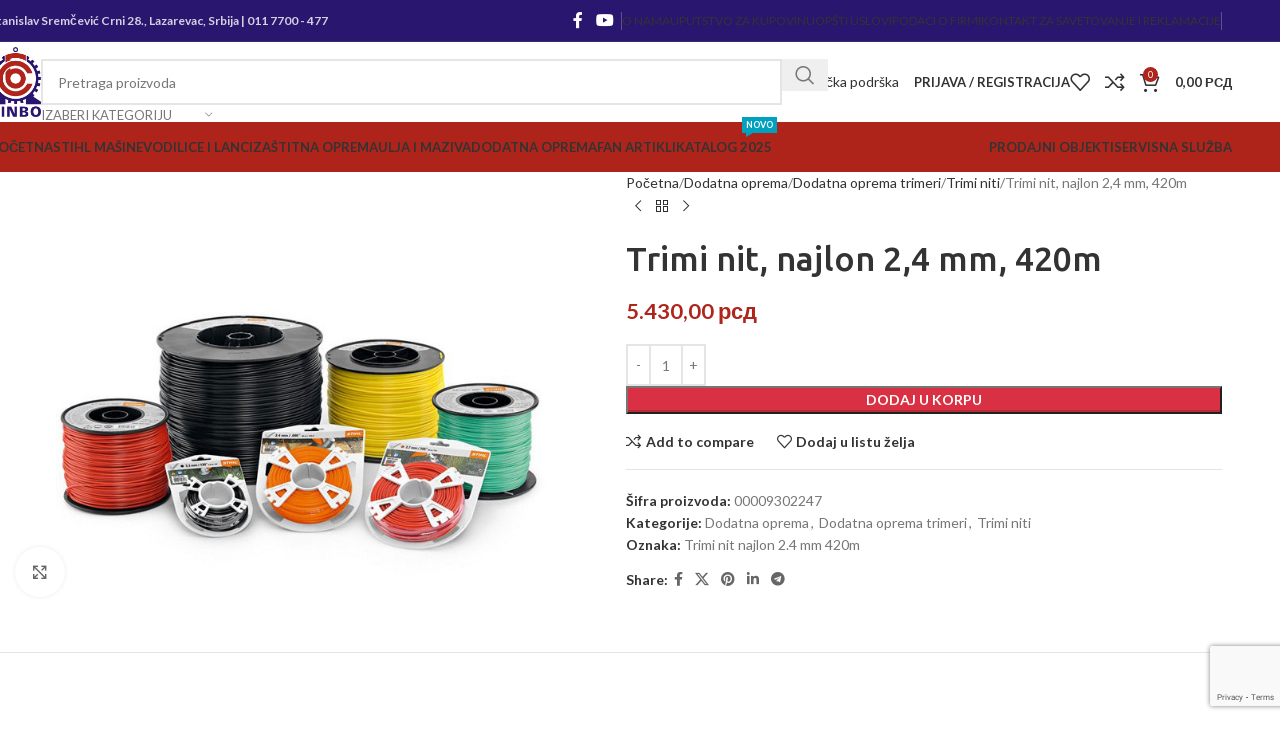

--- FILE ---
content_type: text/html; charset=UTF-8
request_url: https://www.sinbo.rs/proizvodi-za-hortikulturu/dodatna-oprema/dodatna-oprema-trimeri/trimi-niti/trimi-nit-najlon-24-mm-420m/
body_size: 33899
content:
<!DOCTYPE html>
<html lang="sr-RS">
<head>
	<meta charset="UTF-8">
	<link rel="profile" href="https://gmpg.org/xfn/11">
	<link rel="pingback" href="https://www.sinbo.rs/xmlrpc.php">

	<meta name='robots' content='index, follow, max-image-preview:large, max-snippet:-1, max-video-preview:-1' />
	<style>img:is([sizes="auto" i], [sizes^="auto," i]) { contain-intrinsic-size: 3000px 1500px }</style>
	
	<!-- This site is optimized with the Yoast SEO plugin v26.2 - https://yoast.com/wordpress/plugins/seo/ -->
	<title>Trimi nit, najlon 2,4 mm, 420m - Sinbo - STIHL proizvodi prodaja i servis</title>
<link data-rocket-preload as="style" href="https://fonts.googleapis.com/css?family=Lato%3A400%2C700%7CUbuntu%3A400%2C700%2C300%2C500&#038;display=swap" rel="preload">
<link href="https://fonts.googleapis.com/css?family=Lato%3A400%2C700%7CUbuntu%3A400%2C700%2C300%2C500&#038;display=swap" media="print" onload="this.media=&#039;all&#039;" rel="stylesheet">
<noscript><link rel="stylesheet" href="https://fonts.googleapis.com/css?family=Lato%3A400%2C700%7CUbuntu%3A400%2C700%2C300%2C500&#038;display=swap"></noscript>
	<link rel="canonical" href="https://www.sinbo.rs/proizvodi-za-hortikulturu/dodatna-oprema/dodatna-oprema-trimeri/trimi-niti/trimi-nit-najlon-24-mm-420m/" />
	<meta property="og:locale" content="sr_RS" />
	<meta property="og:type" content="article" />
	<meta property="og:title" content="Trimi nit, najlon 2,4 mm, 420m - Sinbo - STIHL proizvodi prodaja i servis" />
	<meta property="og:url" content="https://www.sinbo.rs/proizvodi-za-hortikulturu/dodatna-oprema/dodatna-oprema-trimeri/trimi-niti/trimi-nit-najlon-24-mm-420m/" />
	<meta property="og:site_name" content="Sinbo - STIHL proizvodi prodaja i servis" />
	<meta property="article:modified_time" content="2024-03-27T13:05:35+00:00" />
	<meta property="og:image" content="https://www.sinbo.rs/wp-content/uploads/2019/12/Trimi-nit-najlon-2.4mm-434m.jpg" />
	<meta property="og:image:width" content="735" />
	<meta property="og:image:height" content="552" />
	<meta property="og:image:type" content="image/jpeg" />
	<meta name="twitter:card" content="summary_large_image" />
	<script type="application/ld+json" class="yoast-schema-graph">{"@context":"https://schema.org","@graph":[{"@type":"WebPage","@id":"https://www.sinbo.rs/proizvodi-za-hortikulturu/dodatna-oprema/dodatna-oprema-trimeri/trimi-niti/trimi-nit-najlon-24-mm-420m/","url":"https://www.sinbo.rs/proizvodi-za-hortikulturu/dodatna-oprema/dodatna-oprema-trimeri/trimi-niti/trimi-nit-najlon-24-mm-420m/","name":"Trimi nit, najlon 2,4 mm, 420m - Sinbo - STIHL proizvodi prodaja i servis","isPartOf":{"@id":"https://www.sinbo.rs/#website"},"primaryImageOfPage":{"@id":"https://www.sinbo.rs/proizvodi-za-hortikulturu/dodatna-oprema/dodatna-oprema-trimeri/trimi-niti/trimi-nit-najlon-24-mm-420m/#primaryimage"},"image":{"@id":"https://www.sinbo.rs/proizvodi-za-hortikulturu/dodatna-oprema/dodatna-oprema-trimeri/trimi-niti/trimi-nit-najlon-24-mm-420m/#primaryimage"},"thumbnailUrl":"https://www.sinbo.rs/wp-content/uploads/2019/12/Trimi-nit-najlon-2.4mm-434m.jpg","datePublished":"2019-10-04T22:00:00+00:00","dateModified":"2024-03-27T13:05:35+00:00","breadcrumb":{"@id":"https://www.sinbo.rs/proizvodi-za-hortikulturu/dodatna-oprema/dodatna-oprema-trimeri/trimi-niti/trimi-nit-najlon-24-mm-420m/#breadcrumb"},"inLanguage":"sr-RS","potentialAction":[{"@type":"ReadAction","target":["https://www.sinbo.rs/proizvodi-za-hortikulturu/dodatna-oprema/dodatna-oprema-trimeri/trimi-niti/trimi-nit-najlon-24-mm-420m/"]}]},{"@type":"ImageObject","inLanguage":"sr-RS","@id":"https://www.sinbo.rs/proizvodi-za-hortikulturu/dodatna-oprema/dodatna-oprema-trimeri/trimi-niti/trimi-nit-najlon-24-mm-420m/#primaryimage","url":"https://www.sinbo.rs/wp-content/uploads/2019/12/Trimi-nit-najlon-2.4mm-434m.jpg","contentUrl":"https://www.sinbo.rs/wp-content/uploads/2019/12/Trimi-nit-najlon-2.4mm-434m.jpg","width":735,"height":552,"caption":"Trimi-nit-najlon-2.4mm-434m"},{"@type":"BreadcrumbList","@id":"https://www.sinbo.rs/proizvodi-za-hortikulturu/dodatna-oprema/dodatna-oprema-trimeri/trimi-niti/trimi-nit-najlon-24-mm-420m/#breadcrumb","itemListElement":[{"@type":"ListItem","position":1,"name":"Home","item":"https://www.sinbo.rs/"},{"@type":"ListItem","position":2,"name":"Prodavnica","item":"https://www.sinbo.rs/prodavnica/"},{"@type":"ListItem","position":3,"name":"Trimi nit, najlon 2,4 mm, 420m"}]},{"@type":"WebSite","@id":"https://www.sinbo.rs/#website","url":"https://www.sinbo.rs/","name":"Sinbo - STIHL proizvodi prodaja i servis","description":"Maloprodaja, veleprodaja i servis uređaja i opreme za hortikulturu (kosačice, testere, trimeri, pumpe, ručni alat itd.).","potentialAction":[{"@type":"SearchAction","target":{"@type":"EntryPoint","urlTemplate":"https://www.sinbo.rs/?s={search_term_string}"},"query-input":{"@type":"PropertyValueSpecification","valueRequired":true,"valueName":"search_term_string"}}],"inLanguage":"sr-RS"}]}</script>
	<!-- / Yoast SEO plugin. -->


<link rel='dns-prefetch' href='//fonts.googleapis.com' />
<link href='https://fonts.gstatic.com' crossorigin rel='preconnect' />
<link rel="alternate" type="application/rss+xml" title="Sinbo - STIHL proizvodi prodaja i servis &raquo; dovod" href="https://www.sinbo.rs/feed/" />
<link rel="alternate" type="application/rss+xml" title="Sinbo - STIHL proizvodi prodaja i servis &raquo; dovod komentara" href="https://www.sinbo.rs/comments/feed/" />
<link rel='stylesheet' id='wp-block-library-css' href='https://www.sinbo.rs/wp-includes/css/dist/block-library/style.min.css?ver=6.8.3' type='text/css' media='all' />
<style id='global-styles-inline-css' type='text/css'>
:root{--wp--preset--aspect-ratio--square: 1;--wp--preset--aspect-ratio--4-3: 4/3;--wp--preset--aspect-ratio--3-4: 3/4;--wp--preset--aspect-ratio--3-2: 3/2;--wp--preset--aspect-ratio--2-3: 2/3;--wp--preset--aspect-ratio--16-9: 16/9;--wp--preset--aspect-ratio--9-16: 9/16;--wp--preset--color--black: #000000;--wp--preset--color--cyan-bluish-gray: #abb8c3;--wp--preset--color--white: #ffffff;--wp--preset--color--pale-pink: #f78da7;--wp--preset--color--vivid-red: #cf2e2e;--wp--preset--color--luminous-vivid-orange: #ff6900;--wp--preset--color--luminous-vivid-amber: #fcb900;--wp--preset--color--light-green-cyan: #7bdcb5;--wp--preset--color--vivid-green-cyan: #00d084;--wp--preset--color--pale-cyan-blue: #8ed1fc;--wp--preset--color--vivid-cyan-blue: #0693e3;--wp--preset--color--vivid-purple: #9b51e0;--wp--preset--gradient--vivid-cyan-blue-to-vivid-purple: linear-gradient(135deg,rgba(6,147,227,1) 0%,rgb(155,81,224) 100%);--wp--preset--gradient--light-green-cyan-to-vivid-green-cyan: linear-gradient(135deg,rgb(122,220,180) 0%,rgb(0,208,130) 100%);--wp--preset--gradient--luminous-vivid-amber-to-luminous-vivid-orange: linear-gradient(135deg,rgba(252,185,0,1) 0%,rgba(255,105,0,1) 100%);--wp--preset--gradient--luminous-vivid-orange-to-vivid-red: linear-gradient(135deg,rgba(255,105,0,1) 0%,rgb(207,46,46) 100%);--wp--preset--gradient--very-light-gray-to-cyan-bluish-gray: linear-gradient(135deg,rgb(238,238,238) 0%,rgb(169,184,195) 100%);--wp--preset--gradient--cool-to-warm-spectrum: linear-gradient(135deg,rgb(74,234,220) 0%,rgb(151,120,209) 20%,rgb(207,42,186) 40%,rgb(238,44,130) 60%,rgb(251,105,98) 80%,rgb(254,248,76) 100%);--wp--preset--gradient--blush-light-purple: linear-gradient(135deg,rgb(255,206,236) 0%,rgb(152,150,240) 100%);--wp--preset--gradient--blush-bordeaux: linear-gradient(135deg,rgb(254,205,165) 0%,rgb(254,45,45) 50%,rgb(107,0,62) 100%);--wp--preset--gradient--luminous-dusk: linear-gradient(135deg,rgb(255,203,112) 0%,rgb(199,81,192) 50%,rgb(65,88,208) 100%);--wp--preset--gradient--pale-ocean: linear-gradient(135deg,rgb(255,245,203) 0%,rgb(182,227,212) 50%,rgb(51,167,181) 100%);--wp--preset--gradient--electric-grass: linear-gradient(135deg,rgb(202,248,128) 0%,rgb(113,206,126) 100%);--wp--preset--gradient--midnight: linear-gradient(135deg,rgb(2,3,129) 0%,rgb(40,116,252) 100%);--wp--preset--font-size--small: 13px;--wp--preset--font-size--medium: 20px;--wp--preset--font-size--large: 36px;--wp--preset--font-size--x-large: 42px;--wp--preset--spacing--20: 0.44rem;--wp--preset--spacing--30: 0.67rem;--wp--preset--spacing--40: 1rem;--wp--preset--spacing--50: 1.5rem;--wp--preset--spacing--60: 2.25rem;--wp--preset--spacing--70: 3.38rem;--wp--preset--spacing--80: 5.06rem;--wp--preset--shadow--natural: 6px 6px 9px rgba(0, 0, 0, 0.2);--wp--preset--shadow--deep: 12px 12px 50px rgba(0, 0, 0, 0.4);--wp--preset--shadow--sharp: 6px 6px 0px rgba(0, 0, 0, 0.2);--wp--preset--shadow--outlined: 6px 6px 0px -3px rgba(255, 255, 255, 1), 6px 6px rgba(0, 0, 0, 1);--wp--preset--shadow--crisp: 6px 6px 0px rgba(0, 0, 0, 1);}:where(body) { margin: 0; }.wp-site-blocks > .alignleft { float: left; margin-right: 2em; }.wp-site-blocks > .alignright { float: right; margin-left: 2em; }.wp-site-blocks > .aligncenter { justify-content: center; margin-left: auto; margin-right: auto; }:where(.is-layout-flex){gap: 0.5em;}:where(.is-layout-grid){gap: 0.5em;}.is-layout-flow > .alignleft{float: left;margin-inline-start: 0;margin-inline-end: 2em;}.is-layout-flow > .alignright{float: right;margin-inline-start: 2em;margin-inline-end: 0;}.is-layout-flow > .aligncenter{margin-left: auto !important;margin-right: auto !important;}.is-layout-constrained > .alignleft{float: left;margin-inline-start: 0;margin-inline-end: 2em;}.is-layout-constrained > .alignright{float: right;margin-inline-start: 2em;margin-inline-end: 0;}.is-layout-constrained > .aligncenter{margin-left: auto !important;margin-right: auto !important;}.is-layout-constrained > :where(:not(.alignleft):not(.alignright):not(.alignfull)){margin-left: auto !important;margin-right: auto !important;}body .is-layout-flex{display: flex;}.is-layout-flex{flex-wrap: wrap;align-items: center;}.is-layout-flex > :is(*, div){margin: 0;}body .is-layout-grid{display: grid;}.is-layout-grid > :is(*, div){margin: 0;}body{padding-top: 0px;padding-right: 0px;padding-bottom: 0px;padding-left: 0px;}a:where(:not(.wp-element-button)){text-decoration: none;}:root :where(.wp-element-button, .wp-block-button__link){background-color: #32373c;border-width: 0;color: #fff;font-family: inherit;font-size: inherit;line-height: inherit;padding: calc(0.667em + 2px) calc(1.333em + 2px);text-decoration: none;}.has-black-color{color: var(--wp--preset--color--black) !important;}.has-cyan-bluish-gray-color{color: var(--wp--preset--color--cyan-bluish-gray) !important;}.has-white-color{color: var(--wp--preset--color--white) !important;}.has-pale-pink-color{color: var(--wp--preset--color--pale-pink) !important;}.has-vivid-red-color{color: var(--wp--preset--color--vivid-red) !important;}.has-luminous-vivid-orange-color{color: var(--wp--preset--color--luminous-vivid-orange) !important;}.has-luminous-vivid-amber-color{color: var(--wp--preset--color--luminous-vivid-amber) !important;}.has-light-green-cyan-color{color: var(--wp--preset--color--light-green-cyan) !important;}.has-vivid-green-cyan-color{color: var(--wp--preset--color--vivid-green-cyan) !important;}.has-pale-cyan-blue-color{color: var(--wp--preset--color--pale-cyan-blue) !important;}.has-vivid-cyan-blue-color{color: var(--wp--preset--color--vivid-cyan-blue) !important;}.has-vivid-purple-color{color: var(--wp--preset--color--vivid-purple) !important;}.has-black-background-color{background-color: var(--wp--preset--color--black) !important;}.has-cyan-bluish-gray-background-color{background-color: var(--wp--preset--color--cyan-bluish-gray) !important;}.has-white-background-color{background-color: var(--wp--preset--color--white) !important;}.has-pale-pink-background-color{background-color: var(--wp--preset--color--pale-pink) !important;}.has-vivid-red-background-color{background-color: var(--wp--preset--color--vivid-red) !important;}.has-luminous-vivid-orange-background-color{background-color: var(--wp--preset--color--luminous-vivid-orange) !important;}.has-luminous-vivid-amber-background-color{background-color: var(--wp--preset--color--luminous-vivid-amber) !important;}.has-light-green-cyan-background-color{background-color: var(--wp--preset--color--light-green-cyan) !important;}.has-vivid-green-cyan-background-color{background-color: var(--wp--preset--color--vivid-green-cyan) !important;}.has-pale-cyan-blue-background-color{background-color: var(--wp--preset--color--pale-cyan-blue) !important;}.has-vivid-cyan-blue-background-color{background-color: var(--wp--preset--color--vivid-cyan-blue) !important;}.has-vivid-purple-background-color{background-color: var(--wp--preset--color--vivid-purple) !important;}.has-black-border-color{border-color: var(--wp--preset--color--black) !important;}.has-cyan-bluish-gray-border-color{border-color: var(--wp--preset--color--cyan-bluish-gray) !important;}.has-white-border-color{border-color: var(--wp--preset--color--white) !important;}.has-pale-pink-border-color{border-color: var(--wp--preset--color--pale-pink) !important;}.has-vivid-red-border-color{border-color: var(--wp--preset--color--vivid-red) !important;}.has-luminous-vivid-orange-border-color{border-color: var(--wp--preset--color--luminous-vivid-orange) !important;}.has-luminous-vivid-amber-border-color{border-color: var(--wp--preset--color--luminous-vivid-amber) !important;}.has-light-green-cyan-border-color{border-color: var(--wp--preset--color--light-green-cyan) !important;}.has-vivid-green-cyan-border-color{border-color: var(--wp--preset--color--vivid-green-cyan) !important;}.has-pale-cyan-blue-border-color{border-color: var(--wp--preset--color--pale-cyan-blue) !important;}.has-vivid-cyan-blue-border-color{border-color: var(--wp--preset--color--vivid-cyan-blue) !important;}.has-vivid-purple-border-color{border-color: var(--wp--preset--color--vivid-purple) !important;}.has-vivid-cyan-blue-to-vivid-purple-gradient-background{background: var(--wp--preset--gradient--vivid-cyan-blue-to-vivid-purple) !important;}.has-light-green-cyan-to-vivid-green-cyan-gradient-background{background: var(--wp--preset--gradient--light-green-cyan-to-vivid-green-cyan) !important;}.has-luminous-vivid-amber-to-luminous-vivid-orange-gradient-background{background: var(--wp--preset--gradient--luminous-vivid-amber-to-luminous-vivid-orange) !important;}.has-luminous-vivid-orange-to-vivid-red-gradient-background{background: var(--wp--preset--gradient--luminous-vivid-orange-to-vivid-red) !important;}.has-very-light-gray-to-cyan-bluish-gray-gradient-background{background: var(--wp--preset--gradient--very-light-gray-to-cyan-bluish-gray) !important;}.has-cool-to-warm-spectrum-gradient-background{background: var(--wp--preset--gradient--cool-to-warm-spectrum) !important;}.has-blush-light-purple-gradient-background{background: var(--wp--preset--gradient--blush-light-purple) !important;}.has-blush-bordeaux-gradient-background{background: var(--wp--preset--gradient--blush-bordeaux) !important;}.has-luminous-dusk-gradient-background{background: var(--wp--preset--gradient--luminous-dusk) !important;}.has-pale-ocean-gradient-background{background: var(--wp--preset--gradient--pale-ocean) !important;}.has-electric-grass-gradient-background{background: var(--wp--preset--gradient--electric-grass) !important;}.has-midnight-gradient-background{background: var(--wp--preset--gradient--midnight) !important;}.has-small-font-size{font-size: var(--wp--preset--font-size--small) !important;}.has-medium-font-size{font-size: var(--wp--preset--font-size--medium) !important;}.has-large-font-size{font-size: var(--wp--preset--font-size--large) !important;}.has-x-large-font-size{font-size: var(--wp--preset--font-size--x-large) !important;}
:where(.wp-block-post-template.is-layout-flex){gap: 1.25em;}:where(.wp-block-post-template.is-layout-grid){gap: 1.25em;}
:where(.wp-block-columns.is-layout-flex){gap: 2em;}:where(.wp-block-columns.is-layout-grid){gap: 2em;}
:root :where(.wp-block-pullquote){font-size: 1.5em;line-height: 1.6;}
</style>
<style id='woocommerce-inline-inline-css' type='text/css'>
.woocommerce form .form-row .required { visibility: visible; }
</style>
<link data-minify="1" rel='stylesheet' id='js_composer_front-css' href='https://www.sinbo.rs/wp-content/cache/min/1/wp-content/plugins/js_composer/assets/css/js_composer.min.css?ver=1761154276' type='text/css' media='all' />
<link rel='stylesheet' id='wd-style-base-css' href='https://www.sinbo.rs/wp-content/themes/woodmart/css/parts/base.min.css?ver=8.2.7' type='text/css' media='all' />
<link rel='stylesheet' id='wd-helpers-wpb-elem-css' href='https://www.sinbo.rs/wp-content/themes/woodmart/css/parts/helpers-wpb-elem.min.css?ver=8.2.7' type='text/css' media='all' />
<link rel='stylesheet' id='wd-revolution-slider-css' href='https://www.sinbo.rs/wp-content/themes/woodmart/css/parts/int-rev-slider.min.css?ver=8.2.7' type='text/css' media='all' />
<link rel='stylesheet' id='wd-wpbakery-base-css' href='https://www.sinbo.rs/wp-content/themes/woodmart/css/parts/int-wpb-base.min.css?ver=8.2.7' type='text/css' media='all' />
<link rel='stylesheet' id='wd-wpbakery-base-deprecated-css' href='https://www.sinbo.rs/wp-content/themes/woodmart/css/parts/int-wpb-base-deprecated.min.css?ver=8.2.7' type='text/css' media='all' />
<link rel='stylesheet' id='wd-int-wordfence-css' href='https://www.sinbo.rs/wp-content/themes/woodmart/css/parts/int-wordfence.min.css?ver=8.2.7' type='text/css' media='all' />
<link rel='stylesheet' id='wd-woocommerce-base-css' href='https://www.sinbo.rs/wp-content/themes/woodmart/css/parts/woocommerce-base.min.css?ver=8.2.7' type='text/css' media='all' />
<link rel='stylesheet' id='wd-mod-star-rating-css' href='https://www.sinbo.rs/wp-content/themes/woodmart/css/parts/mod-star-rating.min.css?ver=8.2.7' type='text/css' media='all' />
<link rel='stylesheet' id='wd-woocommerce-block-notices-css' href='https://www.sinbo.rs/wp-content/themes/woodmart/css/parts/woo-mod-block-notices.min.css?ver=8.2.7' type='text/css' media='all' />
<link rel='stylesheet' id='wd-woo-mod-quantity-css' href='https://www.sinbo.rs/wp-content/themes/woodmart/css/parts/woo-mod-quantity.min.css?ver=8.2.7' type='text/css' media='all' />
<link rel='stylesheet' id='wd-woo-single-prod-el-base-css' href='https://www.sinbo.rs/wp-content/themes/woodmart/css/parts/woo-single-prod-el-base.min.css?ver=8.2.7' type='text/css' media='all' />
<link rel='stylesheet' id='wd-woo-mod-stock-status-css' href='https://www.sinbo.rs/wp-content/themes/woodmart/css/parts/woo-mod-stock-status.min.css?ver=8.2.7' type='text/css' media='all' />
<link rel='stylesheet' id='wd-woo-mod-shop-attributes-css' href='https://www.sinbo.rs/wp-content/themes/woodmart/css/parts/woo-mod-shop-attributes.min.css?ver=8.2.7' type='text/css' media='all' />
<link rel='stylesheet' id='wd-wp-blocks-css' href='https://www.sinbo.rs/wp-content/themes/woodmart/css/parts/wp-blocks.min.css?ver=8.2.7' type='text/css' media='all' />
<link rel='stylesheet' id='wd-header-base-css' href='https://www.sinbo.rs/wp-content/themes/woodmart/css/parts/header-base.min.css?ver=8.2.7' type='text/css' media='all' />
<link rel='stylesheet' id='wd-mod-tools-css' href='https://www.sinbo.rs/wp-content/themes/woodmart/css/parts/mod-tools.min.css?ver=8.2.7' type='text/css' media='all' />
<link rel='stylesheet' id='wd-header-elements-base-css' href='https://www.sinbo.rs/wp-content/themes/woodmart/css/parts/header-el-base.min.css?ver=8.2.7' type='text/css' media='all' />
<link rel='stylesheet' id='wd-social-icons-css' href='https://www.sinbo.rs/wp-content/themes/woodmart/css/parts/el-social-icons.min.css?ver=8.2.7' type='text/css' media='all' />
<link rel='stylesheet' id='wd-header-search-css' href='https://www.sinbo.rs/wp-content/themes/woodmart/css/parts/header-el-search.min.css?ver=8.2.7' type='text/css' media='all' />
<link rel='stylesheet' id='wd-header-search-form-css' href='https://www.sinbo.rs/wp-content/themes/woodmart/css/parts/header-el-search-form.min.css?ver=8.2.7' type='text/css' media='all' />
<link rel='stylesheet' id='wd-wd-search-form-css' href='https://www.sinbo.rs/wp-content/themes/woodmart/css/parts/wd-search-form.min.css?ver=8.2.7' type='text/css' media='all' />
<link rel='stylesheet' id='wd-wd-search-results-css' href='https://www.sinbo.rs/wp-content/themes/woodmart/css/parts/wd-search-results.min.css?ver=8.2.7' type='text/css' media='all' />
<link rel='stylesheet' id='wd-wd-search-dropdown-css' href='https://www.sinbo.rs/wp-content/themes/woodmart/css/parts/wd-search-dropdown.min.css?ver=8.2.7' type='text/css' media='all' />
<link rel='stylesheet' id='wd-wd-search-cat-css' href='https://www.sinbo.rs/wp-content/themes/woodmart/css/parts/wd-search-cat.min.css?ver=8.2.7' type='text/css' media='all' />
<link rel='stylesheet' id='wd-button-css' href='https://www.sinbo.rs/wp-content/themes/woodmart/css/parts/el-button.min.css?ver=8.2.7' type='text/css' media='all' />
<link rel='stylesheet' id='wd-woo-mod-login-form-css' href='https://www.sinbo.rs/wp-content/themes/woodmart/css/parts/woo-mod-login-form.min.css?ver=8.2.7' type='text/css' media='all' />
<link rel='stylesheet' id='wd-header-my-account-css' href='https://www.sinbo.rs/wp-content/themes/woodmart/css/parts/header-el-my-account.min.css?ver=8.2.7' type='text/css' media='all' />
<link rel='stylesheet' id='wd-header-cart-css' href='https://www.sinbo.rs/wp-content/themes/woodmart/css/parts/header-el-cart.min.css?ver=8.2.7' type='text/css' media='all' />
<link rel='stylesheet' id='wd-widget-shopping-cart-css' href='https://www.sinbo.rs/wp-content/themes/woodmart/css/parts/woo-widget-shopping-cart.min.css?ver=8.2.7' type='text/css' media='all' />
<link rel='stylesheet' id='wd-widget-product-list-css' href='https://www.sinbo.rs/wp-content/themes/woodmart/css/parts/woo-widget-product-list.min.css?ver=8.2.7' type='text/css' media='all' />
<link rel='stylesheet' id='wd-header-mobile-nav-dropdown-css' href='https://www.sinbo.rs/wp-content/themes/woodmart/css/parts/header-el-mobile-nav-dropdown.min.css?ver=8.2.7' type='text/css' media='all' />
<link rel='stylesheet' id='wd-header-cart-side-css' href='https://www.sinbo.rs/wp-content/themes/woodmart/css/parts/header-el-cart-side.min.css?ver=8.2.7' type='text/css' media='all' />
<link rel='stylesheet' id='wd-mod-nav-menu-label-css' href='https://www.sinbo.rs/wp-content/themes/woodmart/css/parts/mod-nav-menu-label.min.css?ver=8.2.7' type='text/css' media='all' />
<link rel='stylesheet' id='wd-page-title-css' href='https://www.sinbo.rs/wp-content/themes/woodmart/css/parts/page-title.min.css?ver=8.2.7' type='text/css' media='all' />
<link rel='stylesheet' id='wd-woo-single-prod-predefined-css' href='https://www.sinbo.rs/wp-content/themes/woodmart/css/parts/woo-single-prod-predefined.min.css?ver=8.2.7' type='text/css' media='all' />
<link rel='stylesheet' id='wd-woo-single-prod-and-quick-view-predefined-css' href='https://www.sinbo.rs/wp-content/themes/woodmart/css/parts/woo-single-prod-and-quick-view-predefined.min.css?ver=8.2.7' type='text/css' media='all' />
<link rel='stylesheet' id='wd-woo-single-prod-el-tabs-predefined-css' href='https://www.sinbo.rs/wp-content/themes/woodmart/css/parts/woo-single-prod-el-tabs-predefined.min.css?ver=8.2.7' type='text/css' media='all' />
<link rel='stylesheet' id='wd-woo-single-prod-el-gallery-css' href='https://www.sinbo.rs/wp-content/themes/woodmart/css/parts/woo-single-prod-el-gallery.min.css?ver=8.2.7' type='text/css' media='all' />
<link rel='stylesheet' id='wd-swiper-css' href='https://www.sinbo.rs/wp-content/themes/woodmart/css/parts/lib-swiper.min.css?ver=8.2.7' type='text/css' media='all' />
<link rel='stylesheet' id='wd-swiper-arrows-css' href='https://www.sinbo.rs/wp-content/themes/woodmart/css/parts/lib-swiper-arrows.min.css?ver=8.2.7' type='text/css' media='all' />
<link rel='stylesheet' id='wd-photoswipe-css' href='https://www.sinbo.rs/wp-content/themes/woodmart/css/parts/lib-photoswipe.min.css?ver=8.2.7' type='text/css' media='all' />
<link rel='stylesheet' id='wd-woo-single-prod-el-navigation-css' href='https://www.sinbo.rs/wp-content/themes/woodmart/css/parts/woo-single-prod-el-navigation.min.css?ver=8.2.7' type='text/css' media='all' />
<link rel='stylesheet' id='wd-add-to-cart-popup-css' href='https://www.sinbo.rs/wp-content/themes/woodmart/css/parts/woo-opt-add-to-cart-popup.min.css?ver=8.2.7' type='text/css' media='all' />
<link rel='stylesheet' id='wd-mfp-popup-css' href='https://www.sinbo.rs/wp-content/themes/woodmart/css/parts/lib-magnific-popup.min.css?ver=8.2.7' type='text/css' media='all' />
<link rel='stylesheet' id='wd-tabs-css' href='https://www.sinbo.rs/wp-content/themes/woodmart/css/parts/el-tabs.min.css?ver=8.2.7' type='text/css' media='all' />
<link rel='stylesheet' id='wd-woo-single-prod-el-tabs-opt-layout-tabs-css' href='https://www.sinbo.rs/wp-content/themes/woodmart/css/parts/woo-single-prod-el-tabs-opt-layout-tabs.min.css?ver=8.2.7' type='text/css' media='all' />
<link rel='stylesheet' id='wd-accordion-css' href='https://www.sinbo.rs/wp-content/themes/woodmart/css/parts/el-accordion.min.css?ver=8.2.7' type='text/css' media='all' />
<link rel='stylesheet' id='wd-accordion-elem-wpb-css' href='https://www.sinbo.rs/wp-content/themes/woodmart/css/parts/el-accordion-wpb-elem.min.css?ver=8.2.7' type='text/css' media='all' />
<link rel='stylesheet' id='wd-bordered-product-css' href='https://www.sinbo.rs/wp-content/themes/woodmart/css/parts/woo-opt-bordered-product.min.css?ver=8.2.7' type='text/css' media='all' />
<link rel='stylesheet' id='wd-product-loop-css' href='https://www.sinbo.rs/wp-content/themes/woodmart/css/parts/woo-product-loop.min.css?ver=8.2.7' type='text/css' media='all' />
<link rel='stylesheet' id='wd-product-loop-base-css' href='https://www.sinbo.rs/wp-content/themes/woodmart/css/parts/woo-product-loop-base.min.css?ver=8.2.7' type='text/css' media='all' />
<link rel='stylesheet' id='wd-woo-mod-add-btn-replace-css' href='https://www.sinbo.rs/wp-content/themes/woodmart/css/parts/woo-mod-add-btn-replace.min.css?ver=8.2.7' type='text/css' media='all' />
<link rel='stylesheet' id='wd-mod-more-description-css' href='https://www.sinbo.rs/wp-content/themes/woodmart/css/parts/mod-more-description.min.css?ver=8.2.7' type='text/css' media='all' />
<link rel='stylesheet' id='wd-footer-base-css' href='https://www.sinbo.rs/wp-content/themes/woodmart/css/parts/footer-base.min.css?ver=8.2.7' type='text/css' media='all' />
<link rel='stylesheet' id='wd-responsive-text-css' href='https://www.sinbo.rs/wp-content/themes/woodmart/css/parts/el-responsive-text.min.css?ver=8.2.7' type='text/css' media='all' />
<link rel='stylesheet' id='wd-image-gallery-css' href='https://www.sinbo.rs/wp-content/themes/woodmart/css/parts/el-gallery.min.css?ver=8.2.7' type='text/css' media='all' />
<link rel='stylesheet' id='wd-swiper-pagin-css' href='https://www.sinbo.rs/wp-content/themes/woodmart/css/parts/lib-swiper-pagin.min.css?ver=8.2.7' type='text/css' media='all' />
<link rel='stylesheet' id='wd-info-box-css' href='https://www.sinbo.rs/wp-content/themes/woodmart/css/parts/el-info-box.min.css?ver=8.2.7' type='text/css' media='all' />
<link rel='stylesheet' id='wd-scroll-top-css' href='https://www.sinbo.rs/wp-content/themes/woodmart/css/parts/opt-scrolltotop.min.css?ver=8.2.7' type='text/css' media='all' />
<link rel='stylesheet' id='wd-header-my-account-sidebar-css' href='https://www.sinbo.rs/wp-content/themes/woodmart/css/parts/header-el-my-account-sidebar.min.css?ver=8.2.7' type='text/css' media='all' />
<link rel='stylesheet' id='wd-bottom-toolbar-css' href='https://www.sinbo.rs/wp-content/themes/woodmart/css/parts/opt-bottom-toolbar.min.css?ver=8.2.7' type='text/css' media='all' />
<link data-minify="1" rel='stylesheet' id='xts-style-theme_settings_default-css' href='https://www.sinbo.rs/wp-content/cache/min/1/wp-content/uploads/2025/10/xts-theme_settings_default-1761145381.css?ver=1761154276' type='text/css' media='all' />

<script type="text/javascript" src="https://www.sinbo.rs/wp-includes/js/jquery/jquery.min.js?ver=3.7.1" id="jquery-core-js"></script>
<script type="text/javascript" src="https://www.sinbo.rs/wp-includes/js/jquery/jquery-migrate.min.js?ver=3.4.1" id="jquery-migrate-js"></script>
<script type="text/javascript" src="https://www.sinbo.rs/wp-content/plugins/woocommerce/assets/js/jquery-blockui/jquery.blockUI.min.js?ver=2.7.0-wc.10.3.3" id="wc-jquery-blockui-js" data-wp-strategy="defer"></script>
<script type="text/javascript" id="wc-add-to-cart-js-extra">
/* <![CDATA[ */
var wc_add_to_cart_params = {"ajax_url":"\/wp-admin\/admin-ajax.php","wc_ajax_url":"\/?wc-ajax=%%endpoint%%","i18n_view_cart":"Pregled korpe","cart_url":"https:\/\/www.sinbo.rs\/korpa\/","is_cart":"","cart_redirect_after_add":"no"};
/* ]]> */
</script>
<script type="text/javascript" src="https://www.sinbo.rs/wp-content/plugins/woocommerce/assets/js/frontend/add-to-cart.min.js?ver=10.3.3" id="wc-add-to-cart-js" data-wp-strategy="defer"></script>
<script type="text/javascript" src="https://www.sinbo.rs/wp-content/plugins/woocommerce/assets/js/zoom/jquery.zoom.min.js?ver=1.7.21-wc.10.3.3" id="wc-zoom-js" defer="defer" data-wp-strategy="defer"></script>
<script type="text/javascript" id="wc-single-product-js-extra">
/* <![CDATA[ */
var wc_single_product_params = {"i18n_required_rating_text":"Ocenite","i18n_rating_options":["1 od 5 zvezdica","2 od 5 zvezdica","3 od 5 zvezdica","4 od 5 zvezdica","5 od 5 zvezdica"],"i18n_product_gallery_trigger_text":"Pogledajte galeriju slika preko celog ekrana","review_rating_required":"yes","flexslider":{"rtl":false,"animation":"slide","smoothHeight":true,"directionNav":false,"controlNav":"thumbnails","slideshow":false,"animationSpeed":500,"animationLoop":false,"allowOneSlide":false},"zoom_enabled":"","zoom_options":[],"photoswipe_enabled":"","photoswipe_options":{"shareEl":false,"closeOnScroll":false,"history":false,"hideAnimationDuration":0,"showAnimationDuration":0},"flexslider_enabled":""};
/* ]]> */
</script>
<script type="text/javascript" src="https://www.sinbo.rs/wp-content/plugins/woocommerce/assets/js/frontend/single-product.min.js?ver=10.3.3" id="wc-single-product-js" defer="defer" data-wp-strategy="defer"></script>
<script type="text/javascript" src="https://www.sinbo.rs/wp-content/plugins/woocommerce/assets/js/js-cookie/js.cookie.min.js?ver=2.1.4-wc.10.3.3" id="wc-js-cookie-js" defer="defer" data-wp-strategy="defer"></script>
<script type="text/javascript" id="woocommerce-js-extra">
/* <![CDATA[ */
var woocommerce_params = {"ajax_url":"\/wp-admin\/admin-ajax.php","wc_ajax_url":"\/?wc-ajax=%%endpoint%%","i18n_password_show":"Prika\u017ei lozinku","i18n_password_hide":"Sakrij lozinku"};
/* ]]> */
</script>
<script type="text/javascript" src="https://www.sinbo.rs/wp-content/plugins/woocommerce/assets/js/frontend/woocommerce.min.js?ver=10.3.3" id="woocommerce-js" defer="defer" data-wp-strategy="defer"></script>
<script data-minify="1" type="text/javascript" src="https://www.sinbo.rs/wp-content/cache/min/1/wp-content/plugins/js_composer/assets/js/vendors/woocommerce-add-to-cart.js?ver=1761154276" id="vc_woocommerce-add-to-cart-js-js"></script>
<script type="text/javascript" src="https://www.sinbo.rs/wp-content/themes/woodmart/js/libs/device.min.js?ver=8.2.7" id="wd-device-library-js"></script>
<script type="text/javascript" src="https://www.sinbo.rs/wp-content/themes/woodmart/js/scripts/global/scrollBar.min.js?ver=8.2.7" id="wd-scrollbar-js"></script>
<script></script><link rel="https://api.w.org/" href="https://www.sinbo.rs/wp-json/" /><link rel="alternate" title="JSON" type="application/json" href="https://www.sinbo.rs/wp-json/wp/v2/product/1983" /><link rel="EditURI" type="application/rsd+xml" title="RSD" href="https://www.sinbo.rs/xmlrpc.php?rsd" />
<meta name="generator" content="WordPress 6.8.3" />
<meta name="generator" content="WooCommerce 10.3.3" />
<link rel='shortlink' href='https://www.sinbo.rs/?p=1983' />
<link rel="alternate" title="oEmbed (JSON)" type="application/json+oembed" href="https://www.sinbo.rs/wp-json/oembed/1.0/embed?url=https%3A%2F%2Fwww.sinbo.rs%2Fproizvodi-za-hortikulturu%2Fdodatna-oprema%2Fdodatna-oprema-trimeri%2Ftrimi-niti%2Ftrimi-nit-najlon-24-mm-420m%2F" />
<link rel="alternate" title="oEmbed (XML)" type="text/xml+oembed" href="https://www.sinbo.rs/wp-json/oembed/1.0/embed?url=https%3A%2F%2Fwww.sinbo.rs%2Fproizvodi-za-hortikulturu%2Fdodatna-oprema%2Fdodatna-oprema-trimeri%2Ftrimi-niti%2Ftrimi-nit-najlon-24-mm-420m%2F&#038;format=xml" />
<!-- Global site tag (gtag.js) - Google Ads: 673771973 -->
<script async src="https://www.googletagmanager.com/gtag/js?id=AW-673771973"></script>
<script>
  window.dataLayer = window.dataLayer || [];
  function gtag(){dataLayer.push(arguments);}
  gtag('js', new Date());

  gtag('config', 'AW-673771973');
</script>

<!-- Event snippet for Website traffic conversion page -->
<script>
  gtag('event', 'conversion', {'send_to': 'AW-673771973/BYIqCI_w_s8BEMXjo8EC'});
</script>
<!-- Global site tag (gtag.js) - Google Analytics -->
<script async src="https://www.googletagmanager.com/gtag/js?id=UA-153657928-1"></script>
<script>
  window.dataLayer = window.dataLayer || [];
  function gtag(){dataLayer.push(arguments);}
  gtag('js', new Date());

  gtag('config', 'UA-153657928-1');
</script>					<meta name="viewport" content="width=device-width, initial-scale=1.0, maximum-scale=1.0, user-scalable=no">
										<noscript><style>.woocommerce-product-gallery{ opacity: 1 !important; }</style></noscript>
				<script  type="text/javascript">
				!function(f,b,e,v,n,t,s){if(f.fbq)return;n=f.fbq=function(){n.callMethod?
					n.callMethod.apply(n,arguments):n.queue.push(arguments)};if(!f._fbq)f._fbq=n;
					n.push=n;n.loaded=!0;n.version='2.0';n.queue=[];t=b.createElement(e);t.async=!0;
					t.src=v;s=b.getElementsByTagName(e)[0];s.parentNode.insertBefore(t,s)}(window,
					document,'script','https://connect.facebook.net/en_US/fbevents.js');
			</script>
			<!-- WooCommerce Facebook Integration Begin -->
			<script  type="text/javascript">

				fbq('init', '447768912844376', {}, {
    "agent": "woocommerce_0-10.3.3-3.5.12"
});

				document.addEventListener( 'DOMContentLoaded', function() {
					// Insert placeholder for events injected when a product is added to the cart through AJAX.
					document.body.insertAdjacentHTML( 'beforeend', '<div class=\"wc-facebook-pixel-event-placeholder\"></div>' );
				}, false );

			</script>
			<!-- WooCommerce Facebook Integration End -->
			<meta name="generator" content="Powered by WPBakery Page Builder - drag and drop page builder for WordPress."/>
<meta name="generator" content="Powered by Slider Revolution 6.7.37 - responsive, Mobile-Friendly Slider Plugin for WordPress with comfortable drag and drop interface." />
<link rel="icon" href="https://www.sinbo.rs/wp-content/uploads/2019/12/favicon-100x100.png" sizes="32x32" />
<link rel="icon" href="https://www.sinbo.rs/wp-content/uploads/2019/12/favicon.png" sizes="192x192" />
<link rel="apple-touch-icon" href="https://www.sinbo.rs/wp-content/uploads/2019/12/favicon.png" />
<meta name="msapplication-TileImage" content="https://www.sinbo.rs/wp-content/uploads/2019/12/favicon.png" />
<script>function setREVStartSize(e){
			//window.requestAnimationFrame(function() {
				window.RSIW = window.RSIW===undefined ? window.innerWidth : window.RSIW;
				window.RSIH = window.RSIH===undefined ? window.innerHeight : window.RSIH;
				try {
					var pw = document.getElementById(e.c).parentNode.offsetWidth,
						newh;
					pw = pw===0 || isNaN(pw) || (e.l=="fullwidth" || e.layout=="fullwidth") ? window.RSIW : pw;
					e.tabw = e.tabw===undefined ? 0 : parseInt(e.tabw);
					e.thumbw = e.thumbw===undefined ? 0 : parseInt(e.thumbw);
					e.tabh = e.tabh===undefined ? 0 : parseInt(e.tabh);
					e.thumbh = e.thumbh===undefined ? 0 : parseInt(e.thumbh);
					e.tabhide = e.tabhide===undefined ? 0 : parseInt(e.tabhide);
					e.thumbhide = e.thumbhide===undefined ? 0 : parseInt(e.thumbhide);
					e.mh = e.mh===undefined || e.mh=="" || e.mh==="auto" ? 0 : parseInt(e.mh,0);
					if(e.layout==="fullscreen" || e.l==="fullscreen")
						newh = Math.max(e.mh,window.RSIH);
					else{
						e.gw = Array.isArray(e.gw) ? e.gw : [e.gw];
						for (var i in e.rl) if (e.gw[i]===undefined || e.gw[i]===0) e.gw[i] = e.gw[i-1];
						e.gh = e.el===undefined || e.el==="" || (Array.isArray(e.el) && e.el.length==0)? e.gh : e.el;
						e.gh = Array.isArray(e.gh) ? e.gh : [e.gh];
						for (var i in e.rl) if (e.gh[i]===undefined || e.gh[i]===0) e.gh[i] = e.gh[i-1];
											
						var nl = new Array(e.rl.length),
							ix = 0,
							sl;
						e.tabw = e.tabhide>=pw ? 0 : e.tabw;
						e.thumbw = e.thumbhide>=pw ? 0 : e.thumbw;
						e.tabh = e.tabhide>=pw ? 0 : e.tabh;
						e.thumbh = e.thumbhide>=pw ? 0 : e.thumbh;
						for (var i in e.rl) nl[i] = e.rl[i]<window.RSIW ? 0 : e.rl[i];
						sl = nl[0];
						for (var i in nl) if (sl>nl[i] && nl[i]>0) { sl = nl[i]; ix=i;}
						var m = pw>(e.gw[ix]+e.tabw+e.thumbw) ? 1 : (pw-(e.tabw+e.thumbw)) / (e.gw[ix]);
						newh =  (e.gh[ix] * m) + (e.tabh + e.thumbh);
					}
					var el = document.getElementById(e.c);
					if (el!==null && el) el.style.height = newh+"px";
					el = document.getElementById(e.c+"_wrapper");
					if (el!==null && el) {
						el.style.height = newh+"px";
						el.style.display = "block";
					}
				} catch(e){
					console.log("Failure at Presize of Slider:" + e)
				}
			//});
		  };</script>
		<style type="text/css" id="wp-custom-css">
			/* === PORAVNATI THUMBNAILI ISPOD GLAVNE SLIKE === */
.woocommerce div.product .wd-thumb-nav {
  display: flex;
  gap: 10px;
  align-items: center;
  justify-content: center;
  flex-wrap: wrap;
}

.woocommerce div.product .wd-thumb-nav .wd-carousel-item {
  width: 90px;
  height: 90px;
  display: flex;
  align-items: center;
  justify-content: center;
  border-radius: 8px;
  overflow: hidden;
  border: 1px solid #e0e0e0;
  background-color: #fff;
  box-shadow: 0 0 4px rgba(0,0,0,0.05);
}

/* Slike unutar thumbnailova – blago uvećane ali bez deformacije */
.woocommerce div.product .wd-thumb-nav img {
  width: 100%;
  height: 100%;
  object-fit: cover; /* blago se seče ivica, ali sve slike su iste visine */
  object-position: center;
  display: block;
  transition: transform 0.25s ease;
}

/* Efekat hover */
.woocommerce div.product .wd-thumb-nav img:hover {
  transform: scale(1.05);
}

/* === MOBILNI PRIKAZ === */
@media (max-width: 768px) {
  .woocommerce div.product .wd-thumb-nav .wd-carousel-item {
    width: 70px;
    height: 70px;
  }
}
		</style>
		<style>
		
		</style><noscript><style> .wpb_animate_when_almost_visible { opacity: 1; }</style></noscript>			<style id="wd-style-header_121109-css" data-type="wd-style-header_121109">
				:root{
	--wd-top-bar-h: 41px;
	--wd-top-bar-sm-h: 40px;
	--wd-top-bar-sticky-h: .00001px;
	--wd-top-bar-brd-w: 1px;

	--wd-header-general-h: 80px;
	--wd-header-general-sm-h: 80px;
	--wd-header-general-sticky-h: .00001px;
	--wd-header-general-brd-w: .00001px;

	--wd-header-bottom-h: 50px;
	--wd-header-bottom-sm-h: .00001px;
	--wd-header-bottom-sticky-h: 50px;
	--wd-header-bottom-brd-w: .00001px;

	--wd-header-clone-h: .00001px;

	--wd-header-brd-w: calc(var(--wd-top-bar-brd-w) + var(--wd-header-general-brd-w) + var(--wd-header-bottom-brd-w));
	--wd-header-h: calc(var(--wd-top-bar-h) + var(--wd-header-general-h) + var(--wd-header-bottom-h) + var(--wd-header-brd-w));
	--wd-header-sticky-h: calc(var(--wd-top-bar-sticky-h) + var(--wd-header-general-sticky-h) + var(--wd-header-bottom-sticky-h) + var(--wd-header-clone-h) + var(--wd-header-brd-w));
	--wd-header-sm-h: calc(var(--wd-top-bar-sm-h) + var(--wd-header-general-sm-h) + var(--wd-header-bottom-sm-h) + var(--wd-header-brd-w));
}

.whb-top-bar .wd-dropdown {
	margin-top: 0.5px;
}

.whb-top-bar .wd-dropdown:after {
	height: 10.5px;
}



:root:has(.whb-top-bar.whb-border-boxed) {
	--wd-top-bar-brd-w: .00001px;
}

@media (max-width: 1024px) {
:root:has(.whb-top-bar.whb-hidden-mobile) {
	--wd-top-bar-brd-w: .00001px;
}
}



.whb-header-bottom .wd-dropdown {
	margin-top: 5px;
}

.whb-header-bottom .wd-dropdown:after {
	height: 15px;
}

.whb-sticked .whb-header-bottom .wd-dropdown:not(.sub-sub-menu) {
	margin-top: 5px;
}

.whb-sticked .whb-header-bottom .wd-dropdown:not(.sub-sub-menu):after {
	height: 15px;
}


		
.whb-top-bar {
	background-color: rgba(41, 22, 111, 1);border-color: rgba(129, 129, 120, 0.2);border-bottom-width: 1px;border-bottom-style: solid;
}

.whb-9x1ytaxq7aphtb3npidp form.searchform {
	--wd-form-height: 46px;
}
.whb-l79737qetumnoy7jii1o a:is(.btn-style-default, .btn-style-3d) {
	background-color: rgba(243, 122, 31, 1);
}
.whb-l79737qetumnoy7jii1o a:is(.btn-style-bordered, .btn-style-link) {
	border-color: rgba(243, 122, 31, 1);
}
.whb-l79737qetumnoy7jii1o a:is(.btn-style-bordered, .btn-style-default, .btn-style-3d):hover {
	background-color: rgba(243, 122, 31, 1);
}
.whb-l79737qetumnoy7jii1o a:is(.btn-style-bordered, .btn-style-link):hover {
	border-color: rgba(243, 122, 31, 1);
}
.whb-general-header {
	border-bottom-width: 0px;border-bottom-style: solid;
}

.whb-header-bottom {
	background-color: rgba(174, 36, 26, 1);
}
			</style>
			<meta name="generator" content="WP Rocket 3.19.1.2" data-wpr-features="wpr_minify_js wpr_minify_css wpr_preload_links wpr_desktop" /></head>

<body class="wp-singular product-template-default single single-product postid-1983 wp-theme-woodmart theme-woodmart woocommerce woocommerce-page woocommerce-no-js wrapper-full-width  categories-accordion-on woodmart-ajax-shop-on sticky-toolbar-on wpb-js-composer js-comp-ver-8.6.1 vc_responsive">
			<script type="text/javascript" id="wd-flicker-fix">// Flicker fix.</script>	
	
	<div data-rocket-location-hash="2b4a26798a2571018e38594742487c70" class="wd-page-wrapper website-wrapper">
									<header data-rocket-location-hash="1e138a71777a83ce21a6cf1859e2ad4b" class="whb-header whb-header_121109 whb-sticky-shadow whb-scroll-slide whb-sticky-real">
					<div data-rocket-location-hash="bbe49e9e3df14a896b564b3512d39a74" class="whb-main-header">
	
<div class="whb-row whb-top-bar whb-not-sticky-row whb-with-bg whb-border-fullwidth whb-color-light whb-flex-flex-middle">
	<div class="container">
		<div class="whb-flex-row whb-top-bar-inner">
			<div class="whb-column whb-col-left whb-column5 whb-visible-lg">
	
<div class="wd-header-text reset-last-child whb-y4ro7npestv02kyrww49"><strong>Stanislav Sremčević Crni 28., Lazarevac, Srbija | 011 7700 - 477</strong></div>
</div>
<div class="whb-column whb-col-center whb-column6 whb-visible-lg whb-empty-column">
	</div>
<div class="whb-column whb-col-right whb-column7 whb-visible-lg">
				<div
						class=" wd-social-icons  wd-style-default social-follow wd-shape-circle  whb-43k0qayz7gg36f2jmmhk color-scheme-light text-center">
				
				
									<a rel="noopener noreferrer nofollow" href="https://www.facebook.com/sinbosrbija" target="_blank" class=" wd-social-icon social-facebook" aria-label="Facebook social link">
						<span class="wd-icon"></span>
											</a>
				
				
				
				
				
				
									<a rel="noopener noreferrer nofollow" href="https://www.youtube.com/channel/UCDWyjO5DMOBHGczc4za0X0g" target="_blank" class=" wd-social-icon social-youtube" aria-label="YouTube social link">
						<span class="wd-icon"></span>
											</a>
				
				
				
				
				
				
				
				
				
				
				
				
				
				
				
				
				
				
				
				
			</div>

		<div class="wd-header-divider wd-full-height whb-aik22afewdiur23h71ba"></div>

<div class="wd-header-nav wd-header-secondary-nav whb-qyxd33agi52wruenrb9t text-right wd-full-height" role="navigation" aria-label="Secondary navigation">
	<ul id="menu-top-bar-right" class="menu wd-nav wd-nav-secondary wd-style-bordered wd-gap-s"><li id="menu-item-2413" class="menu-item menu-item-type-post_type menu-item-object-page menu-item-2413 item-level-0 menu-simple-dropdown wd-event-hover" ><a href="https://www.sinbo.rs/o-nama/" class="woodmart-nav-link"><span class="nav-link-text">O nama</span></a></li>
<li id="menu-item-2912" class="menu-item menu-item-type-post_type menu-item-object-page menu-item-2912 item-level-0 menu-simple-dropdown wd-event-hover" ><a href="https://www.sinbo.rs/uputstvo-za-kupovinu/" class="woodmart-nav-link"><span class="nav-link-text">Uputstvo za kupovinu</span></a></li>
<li id="menu-item-15672" class="menu-item menu-item-type-post_type menu-item-object-page menu-item-15672 item-level-0 menu-simple-dropdown wd-event-hover" ><a href="https://www.sinbo.rs/opsti-uslovi-koriscenja/" class="woodmart-nav-link"><span class="nav-link-text">Opšti uslovi</span></a></li>
<li id="menu-item-2808" class="menu-item menu-item-type-post_type menu-item-object-page menu-item-2808 item-level-0 menu-simple-dropdown wd-event-hover" ><a href="https://www.sinbo.rs/podaci-o-firmi/" class="woodmart-nav-link"><span class="nav-link-text">Podaci o firmi</span></a></li>
<li id="menu-item-2412" class="menu-item menu-item-type-post_type menu-item-object-page menu-item-2412 item-level-0 menu-simple-dropdown wd-event-hover" ><a href="https://www.sinbo.rs/kontakt/" class="woodmart-nav-link"><span class="nav-link-text">Kontakt za savetovanje i reklamacije</span></a></li>
</ul></div>
<div class="wd-header-divider wd-full-height whb-hvo7pk2f543doxhr21h5"></div>
</div>
<div class="whb-column whb-col-mobile whb-column_mobile1 whb-hidden-lg">
				<div
						class=" wd-social-icons  wd-style-default social-follow wd-shape-circle  whb-07pxeqbl5fkap34t6rev color-scheme-light text-center">
				
				
									<a rel="noopener noreferrer nofollow" href="https://www.facebook.com/sinbosrbija" target="_blank" class=" wd-social-icon social-facebook" aria-label="Facebook social link">
						<span class="wd-icon"></span>
											</a>
				
				
				
				
				
				
									<a rel="noopener noreferrer nofollow" href="https://www.youtube.com/channel/UCDWyjO5DMOBHGczc4za0X0g" target="_blank" class=" wd-social-icon social-youtube" aria-label="YouTube social link">
						<span class="wd-icon"></span>
											</a>
				
				
				
				
				
				
				
				
				
				
				
				
				
				
				
				
				
				
				
				
			</div>

		
<div class="wd-header-nav wd-header-secondary-nav whb-mgijc1okg7skdy5p9rs8 text-right" role="navigation" aria-label="Secondary navigation">
	<ul id="menu-top-meni-mobilni" class="menu wd-nav wd-nav-secondary wd-style-separated wd-gap-s"><li id="menu-item-2855" class="menu-item menu-item-type-custom menu-item-object-custom menu-item-has-children menu-item-2855 item-level-0 menu-simple-dropdown wd-event-hover" ><a href="#" class="woodmart-nav-link"><span class="nav-link-text">O nama</span></a><div class="color-scheme-dark wd-design-default wd-dropdown-menu wd-dropdown"><div data-rocket-location-hash="c7ba6805e49f84c44b36c30275589dd3" class="container wd-entry-content">
<ul class="wd-sub-menu color-scheme-dark">
	<li id="menu-item-2854" class="menu-item menu-item-type-post_type menu-item-object-page menu-item-2854 item-level-1 wd-event-hover" ><a href="https://www.sinbo.rs/o-nama/" class="woodmart-nav-link">Sinbo d.o.o</a></li>
	<li id="menu-item-2851" class="menu-item menu-item-type-post_type menu-item-object-page menu-item-2851 item-level-1 wd-event-hover" ><a href="https://www.sinbo.rs/prodajni-objekti/" class="woodmart-nav-link">Prodajni objekti</a></li>
	<li id="menu-item-2852" class="menu-item menu-item-type-post_type menu-item-object-page menu-item-2852 item-level-1 wd-event-hover" ><a href="https://www.sinbo.rs/podaci-o-firmi/" class="woodmart-nav-link">Podaci o firmi</a></li>
	<li id="menu-item-2913" class="menu-item menu-item-type-post_type menu-item-object-page menu-item-2913 item-level-1 wd-event-hover" ><a href="https://www.sinbo.rs/uputstvo-za-kupovinu/" class="woodmart-nav-link">Kako kupiti</a></li>
	<li id="menu-item-15673" class="menu-item menu-item-type-post_type menu-item-object-page menu-item-15673 item-level-1 wd-event-hover" ><a href="https://www.sinbo.rs/opsti-uslovi-koriscenja/" class="woodmart-nav-link">Opšti uslovi korišćenja</a></li>
</ul>
</div>
</div>
</li>
<li id="menu-item-2853" class="menu-item menu-item-type-post_type menu-item-object-page menu-item-2853 item-level-0 menu-simple-dropdown wd-event-hover" ><a href="https://www.sinbo.rs/servisna-sluzba/" class="woodmart-nav-link"><span class="nav-link-text">Servis</span></a></li>
<li id="menu-item-8758" class="menu-item menu-item-type-custom menu-item-object-custom menu-item-8758 item-level-0 menu-simple-dropdown wd-event-hover" ><a href="https://www.stihl.rs/poznavanje-u-praksi.aspx" class="woodmart-nav-link"><span class="nav-link-text">Korisnička podrška</span></a></li>
</ul></div>
</div>
		</div>
	</div>
</div>

<div class="whb-row whb-general-header whb-not-sticky-row whb-without-bg whb-without-border whb-color-dark whb-flex-flex-middle">
	<div class="container">
		<div class="whb-flex-row whb-general-header-inner">
			<div class="whb-column whb-col-left whb-column8 whb-visible-lg">
	<div class="site-logo whb-gs8bcnxektjsro21n657">
	<a href="https://www.sinbo.rs/" class="wd-logo wd-main-logo" rel="home" aria-label="Site logo">
		<img width="200" height="274" src="https://www.sinbo.rs/wp-content/uploads/2019/11/sinbo-logo-transp.png" class="attachment-full size-full" alt="" style="max-width:81px;" decoding="async" srcset="https://www.sinbo.rs/wp-content/uploads/2019/11/sinbo-logo-transp.png 200w, https://www.sinbo.rs/wp-content/uploads/2019/11/sinbo-logo-transp-150x206.png 150w" sizes="(max-width: 200px) 100vw, 200px" />	</a>
	</div>
</div>
<div class="whb-column whb-col-center whb-column9 whb-visible-lg">
	<div class="wd-search-form  wd-header-search-form wd-display-form whb-9x1ytaxq7aphtb3npidp">

<form role="search" method="get" class="searchform  wd-with-cat wd-style-default wd-cat-style-bordered woodmart-ajax-search" action="https://www.sinbo.rs/"  data-thumbnail="1" data-price="1" data-post_type="product" data-count="20" data-sku="0" data-symbols_count="3" data-include_cat_search="no" autocomplete="off">
	<input type="text" class="s" placeholder="Pretraga proizvoda" value="" name="s" aria-label="Pretraga" title="Pretraga proizvoda" required/>
	<input type="hidden" name="post_type" value="product">

	<span class="wd-clear-search wd-hide"></span>

						<div class="wd-search-cat wd-event-click wd-scroll">
				<input type="hidden" name="product_cat" value="0">
				<a href="#" rel="nofollow" data-val="0">
					<span>
						Izaberi kategoriju					</span>
				</a>
				<div class="wd-dropdown wd-dropdown-search-cat wd-dropdown-menu wd-scroll-content wd-design-default">
					<ul class="wd-sub-menu">
						<li style="display:none;"><a href="#" data-val="0">Izaberi kategoriju</a></li>
							<li class="cat-item cat-item-479"><a class="pf-value" href="https://www.sinbo.rs/oprema-za-hortikulturu/dodatna-oprema/" data-val="dodatna-oprema" data-title="Dodatna oprema" >Dodatna oprema</a>
<ul class='children'>
	<li class="cat-item cat-item-490"><a class="pf-value" href="https://www.sinbo.rs/oprema-za-hortikulturu/dodatna-oprema/dodatna-oprema-atomizeri/" data-val="dodatna-oprema-atomizeri" data-title="Dodatna oprema - atomizeri" >Dodatna oprema &#8211; atomizeri</a>
	<ul class='children'>
	<li class="cat-item cat-item-491"><a class="pf-value" href="https://www.sinbo.rs/oprema-za-hortikulturu/dodatna-oprema/dodatna-oprema-atomizeri/dodaci-i-oprema/" data-val="dodaci-i-oprema" data-title="dodaci i oprema" >dodaci i oprema</a>
</li>
	</ul>
</li>
	<li class="cat-item cat-item-496"><a class="pf-value" href="https://www.sinbo.rs/oprema-za-hortikulturu/dodatna-oprema/dodatna-oprema-busaci-za-zemlju/" data-val="dodatna-oprema-busaci-za-zemlju" data-title="Dodatna oprema - bušači za zemlju" >Dodatna oprema &#8211; bušači za zemlju</a>
	<ul class='children'>
	<li class="cat-item cat-item-497"><a class="pf-value" href="https://www.sinbo.rs/oprema-za-hortikulturu/dodatna-oprema/dodatna-oprema-busaci-za-zemlju/dodaci-i-oprema-dodatna-oprema-busaci-za-zemlju/" data-val="dodaci-i-oprema-dodatna-oprema-busaci-za-zemlju" data-title="dodaci i oprema" >dodaci i oprema</a>
</li>
	</ul>
</li>
	<li class="cat-item cat-item-488"><a class="pf-value" href="https://www.sinbo.rs/oprema-za-hortikulturu/dodatna-oprema/dodatna-oprema-kombi-motori/" data-val="dodatna-oprema-kombi-motori" data-title="Dodatna oprema - Kombi motori" >Dodatna oprema &#8211; Kombi motori</a>
</li>
	<li class="cat-item cat-item-492"><a class="pf-value" href="https://www.sinbo.rs/oprema-za-hortikulturu/dodatna-oprema/dodatna-oprema-makaze-za-zivu-ogradu/" data-val="dodatna-oprema-makaze-za-zivu-ogradu" data-title="Dodatna oprema - makaze za živu ogradu" >Dodatna oprema &#8211; makaze za živu ogradu</a>
</li>
	<li class="cat-item cat-item-503"><a class="pf-value" href="https://www.sinbo.rs/oprema-za-hortikulturu/dodatna-oprema/dodatna-oprema-motorne-testere/" data-val="dodatna-oprema-motorne-testere" data-title="Dodatna oprema - motorne testere" >Dodatna oprema &#8211; motorne testere</a>
</li>
	<li class="cat-item cat-item-500"><a class="pf-value" href="https://www.sinbo.rs/oprema-za-hortikulturu/dodatna-oprema/dodatna-oprema-multi-motor/" data-val="dodatna-oprema-multi-motor" data-title="Dodatna oprema - Multi motor" >Dodatna oprema &#8211; Multi motor</a>
</li>
	<li class="cat-item cat-item-501"><a class="pf-value" href="https://www.sinbo.rs/oprema-za-hortikulturu/dodatna-oprema/dodatna-oprema-peraci-pod-pritiskom/" data-val="dodatna-oprema-peraci-pod-pritiskom" data-title="Dodatna oprema - perači pod pritiskom" >Dodatna oprema &#8211; perači pod pritiskom</a>
</li>
	<li class="cat-item cat-item-502"><a class="pf-value" href="https://www.sinbo.rs/oprema-za-hortikulturu/dodatna-oprema/dodatna-oprema-usisivaci/" data-val="dodatna-oprema-usisivaci" data-title="Dodatna oprema - usisivači" >Dodatna oprema &#8211; usisivači</a>
</li>
	<li class="cat-item cat-item-483"><a class="pf-value" href="https://www.sinbo.rs/oprema-za-hortikulturu/dodatna-oprema/dodatna-oprema-sekaci/" data-val="dodatna-oprema-sekaci" data-title="Dodatna oprema sekači" >Dodatna oprema sekači</a>
	<ul class='children'>
	<li class="cat-item cat-item-489"><a class="pf-value" href="https://www.sinbo.rs/oprema-za-hortikulturu/dodatna-oprema/dodatna-oprema-sekaci/dodaci-i-oprema-za-sekace/" data-val="dodaci-i-oprema-za-sekace" data-title="Dodaci i oprema za sekače" >Dodaci i oprema za sekače</a>
</li>
	<li class="cat-item cat-item-484"><a class="pf-value" href="https://www.sinbo.rs/oprema-za-hortikulturu/dodatna-oprema/dodatna-oprema-sekaci/rezne-ploce-za-sekace/" data-val="rezne-ploce-za-sekace" data-title="Rezne ploče za sekače" >Rezne ploče za sekače</a>
</li>
	</ul>
</li>
	<li class="cat-item cat-item-480"><a class="pf-value" href="https://www.sinbo.rs/oprema-za-hortikulturu/dodatna-oprema/dodatna-oprema-trimeri/" data-val="dodatna-oprema-trimeri" data-title="Dodatna oprema trimeri" >Dodatna oprema trimeri</a>
	<ul class='children'>
	<li class="cat-item cat-item-486"><a class="pf-value" href="https://www.sinbo.rs/oprema-za-hortikulturu/dodatna-oprema/dodatna-oprema-trimeri/ac-glave-za-trimere/" data-val="ac-glave-za-trimere" data-title="AC glave za trimere" >AC glave za trimere</a>
</li>
	<li class="cat-item cat-item-504"><a class="pf-value" href="https://www.sinbo.rs/oprema-za-hortikulturu/dodatna-oprema/dodatna-oprema-trimeri/dodaci-i-oprema-za-trimere/" data-val="dodaci-i-oprema-za-trimere" data-title="Dodaci i oprema za trimere" >Dodaci i oprema za trimere</a>
</li>
	<li class="cat-item cat-item-485"><a class="pf-value" href="https://www.sinbo.rs/oprema-za-hortikulturu/dodatna-oprema/dodatna-oprema-trimeri/seciva-i-nozevi-za-trimere/" data-val="seciva-i-nozevi-za-trimere" data-title="Sečiva i noževi za trimere" >Sečiva i noževi za trimere</a>
</li>
	<li class="cat-item cat-item-482"><a class="pf-value" href="https://www.sinbo.rs/oprema-za-hortikulturu/dodatna-oprema/dodatna-oprema-trimeri/trimi-niti/" data-val="trimi-niti" data-title="Trimi niti" >Trimi niti</a>
</li>
	<li class="cat-item cat-item-481"><a class="pf-value" href="https://www.sinbo.rs/oprema-za-hortikulturu/dodatna-oprema/dodatna-oprema-trimeri/uprtaci/" data-val="uprtaci" data-title="Uprtači" >Uprtači</a>
</li>
	</ul>
</li>
	<li class="cat-item cat-item-495"><a class="pf-value" href="https://www.sinbo.rs/oprema-za-hortikulturu/dodatna-oprema/rucne-prskalice/" data-val="rucne-prskalice" data-title="Ručne prskalice" >Ručne prskalice</a>
</li>
</ul>
</li>
	<li class="cat-item cat-item-921"><a class="pf-value" href="https://www.sinbo.rs/oprema-za-hortikulturu/fan-artikli/" data-val="fan-artikli" data-title="Fan artikli" >Fan artikli</a>
</li>
	<li class="cat-item cat-item-15"><a class="pf-value" href="https://www.sinbo.rs/oprema-za-hortikulturu/nekategorizovano/" data-val="nekategorizovano" data-title="Nekategorizovano" >Nekategorizovano</a>
</li>
	<li class="cat-item cat-item-49"><a class="pf-value" href="https://www.sinbo.rs/oprema-za-hortikulturu/stihl-masine/" data-val="stihl-masine" data-title="STIHL mašine" >STIHL mašine</a>
<ul class='children'>
	<li class="cat-item cat-item-50"><a class="pf-value" href="https://www.sinbo.rs/oprema-za-hortikulturu/stihl-masine/stihl-baterijski-uredjaji/" data-val="stihl-baterijski-uredjaji" data-title="STIHL Baterijski uređaji" >STIHL Baterijski uređaji</a>
	<ul class='children'>
	<li class="cat-item cat-item-112"><a class="pf-value" href="https://www.sinbo.rs/oprema-za-hortikulturu/stihl-masine/stihl-baterijski-uredjaji/baterije-i-punjaci/" data-val="baterije-i-punjaci" data-title="STIHL baterije i punjači" >STIHL baterije i punjači</a>
</li>
	<li class="cat-item cat-item-51"><a class="pf-value" href="https://www.sinbo.rs/oprema-za-hortikulturu/stihl-masine/stihl-baterijski-uredjaji/baterijski-uredjaji-za-povremenu-upotrebu/" data-val="baterijski-uredjaji-za-povremenu-upotrebu" data-title="STIHL baterijski uređaji za povremenu upotrebu" >STIHL baterijski uređaji za povremenu upotrebu</a>
		<ul class='children'>
	<li class="cat-item cat-item-972"><a class="pf-value" href="https://www.sinbo.rs/oprema-za-hortikulturu/stihl-masine/stihl-baterijski-uredjaji/baterijski-uredjaji-za-povremenu-upotrebu/stihl-baterijski-usisivaci/" data-val="stihl-baterijski-usisivaci" data-title="STIHL baterijski usisivači" >STIHL baterijski usisivači</a>
</li>
		</ul>
</li>
	<li class="cat-item cat-item-80"><a class="pf-value" href="https://www.sinbo.rs/oprema-za-hortikulturu/stihl-masine/stihl-baterijski-uredjaji/baterijski-uredjaji-za-profesionalnu-upotrebu/" data-val="baterijski-uredjaji-za-profesionalnu-upotrebu" data-title="STIHL baterijski uređaji za profesionalnu upotrebu" >STIHL baterijski uređaji za profesionalnu upotrebu</a>
		<ul class='children'>
	<li class="cat-item cat-item-106"><a class="pf-value" href="https://www.sinbo.rs/oprema-za-hortikulturu/stihl-masine/stihl-baterijski-uredjaji/baterijski-uredjaji-za-profesionalnu-upotrebu/baterijske-kosacice-za-travu/" data-val="baterijske-kosacice-za-travu" data-title="STIHL baterijske kosačice za travu" >STIHL baterijske kosačice za travu</a>
</li>
	<li class="cat-item cat-item-81"><a class="pf-value" href="https://www.sinbo.rs/oprema-za-hortikulturu/stihl-masine/stihl-baterijski-uredjaji/baterijski-uredjaji-za-profesionalnu-upotrebu/baterijske-testere-baterijski-uredjaji-za-profesionalnu-upotrebu/" data-val="baterijske-testere-baterijski-uredjaji-za-profesionalnu-upotrebu" data-title="STIHL baterijske Testere" >STIHL baterijske Testere</a>
</li>
	<li class="cat-item cat-item-96"><a class="pf-value" href="https://www.sinbo.rs/oprema-za-hortikulturu/stihl-masine/stihl-baterijski-uredjaji/baterijski-uredjaji-za-profesionalnu-upotrebu/baterijski-rezaci-visokih-grana/" data-val="baterijski-rezaci-visokih-grana" data-title="STIHL baterijski rezači visokih grana" >STIHL baterijski rezači visokih grana</a>
</li>
	<li class="cat-item cat-item-102"><a class="pf-value" href="https://www.sinbo.rs/oprema-za-hortikulturu/stihl-masine/stihl-baterijski-uredjaji/baterijski-uredjaji-za-profesionalnu-upotrebu/baterijski-sekac/" data-val="baterijski-sekac" data-title="STIHL baterijski sekač" >STIHL baterijski sekač</a>
</li>
	<li class="cat-item cat-item-88"><a class="pf-value" href="https://www.sinbo.rs/oprema-za-hortikulturu/stihl-masine/stihl-baterijski-uredjaji/baterijski-uredjaji-za-profesionalnu-upotrebu/baterijski-trimeri-baterijski-uredjaji-za-profesionalnu-upotrebu/" data-val="baterijski-trimeri-baterijski-uredjaji-za-profesionalnu-upotrebu" data-title="STIHL baterijski trimeri" >STIHL baterijski trimeri</a>
</li>
		</ul>
</li>
	<li class="cat-item cat-item-63"><a class="pf-value" href="https://www.sinbo.rs/oprema-za-hortikulturu/stihl-masine/stihl-baterijski-uredjaji/baterijski-uredjaji-za-redovnu-upotrebu/" data-val="baterijski-uredjaji-za-redovnu-upotrebu" data-title="STIHL baterijski uređaji za redovnu upotrebu" >STIHL baterijski uređaji za redovnu upotrebu</a>
		<ul class='children'>
	<li class="cat-item cat-item-979"><a class="pf-value" href="https://www.sinbo.rs/oprema-za-hortikulturu/stihl-masine/stihl-baterijski-uredjaji/baterijski-uredjaji-za-redovnu-upotrebu/baterisjki-rezac-visokih-grana/" data-val="baterisjki-rezac-visokih-grana" data-title="Baterisjki rezač visokih grana" >Baterisjki rezač visokih grana</a>
</li>
	<li class="cat-item cat-item-71"><a class="pf-value" href="https://www.sinbo.rs/oprema-za-hortikulturu/stihl-masine/stihl-baterijski-uredjaji/baterijski-uredjaji-za-redovnu-upotrebu/baterijske-makaze-za-zivu-ogradu/" data-val="baterijske-makaze-za-zivu-ogradu" data-title="STIHL baterijske makaze za živu ogradu" >STIHL baterijske makaze za živu ogradu</a>
</li>
	<li class="cat-item cat-item-64"><a class="pf-value" href="https://www.sinbo.rs/oprema-za-hortikulturu/stihl-masine/stihl-baterijski-uredjaji/baterijski-uredjaji-za-redovnu-upotrebu/baterijske-testere/" data-val="baterijske-testere" data-title="STIHL baterijske Testere" >STIHL baterijske Testere</a>
</li>
	<li class="cat-item cat-item-77"><a class="pf-value" href="https://www.sinbo.rs/oprema-za-hortikulturu/stihl-masine/stihl-baterijski-uredjaji/baterijski-uredjaji-za-redovnu-upotrebu/baterijski-duvaci-lisca/" data-val="baterijski-duvaci-lisca" data-title="STIHL baterijski duvači lišća" >STIHL baterijski duvači lišća</a>
</li>
	<li class="cat-item cat-item-68"><a class="pf-value" href="https://www.sinbo.rs/oprema-za-hortikulturu/stihl-masine/stihl-baterijski-uredjaji/baterijski-uredjaji-za-redovnu-upotrebu/baterijski-trimeri/" data-val="baterijski-trimeri" data-title="STIHL baterijski trimeri" >STIHL baterijski trimeri</a>
</li>
		</ul>
</li>
	</ul>
</li>
	<li class="cat-item cat-item-266"><a class="pf-value" href="https://www.sinbo.rs/oprema-za-hortikulturu/stihl-masine/stihl-kosacice-i-prozracivaci-travnjaka/" data-val="stihl-kosacice-i-prozracivaci-travnjaka" data-title="STIHL Kosačice i prozračivači travnjaka" >STIHL Kosačice i prozračivači travnjaka</a>
	<ul class='children'>
	<li class="cat-item cat-item-267"><a class="pf-value" href="https://www.sinbo.rs/oprema-za-hortikulturu/stihl-masine/stihl-kosacice-i-prozracivaci-travnjaka/benzinske-kosacice-za-travu/" data-val="benzinske-kosacice-za-travu" data-title="STIHL benzinske kosačice za travu" >STIHL benzinske kosačice za travu</a>
</li>
	<li class="cat-item cat-item-319"><a class="pf-value" href="https://www.sinbo.rs/oprema-za-hortikulturu/stihl-masine/stihl-kosacice-i-prozracivaci-travnjaka/benzinski-prozracivaci-travnjaka-vertikuleri/" data-val="benzinski-prozracivaci-travnjaka-vertikuleri" data-title="STIHL benzinski prozračivači travnjaka (Vertikuleri)" >STIHL benzinski prozračivači travnjaka (Vertikuleri)</a>
</li>
	<li class="cat-item cat-item-291"><a class="pf-value" href="https://www.sinbo.rs/oprema-za-hortikulturu/stihl-masine/stihl-kosacice-i-prozracivaci-travnjaka/elektricne-kosacice-za-travu/" data-val="elektricne-kosacice-za-travu" data-title="STIHL električne kosačice za travu" >STIHL električne kosačice za travu</a>
</li>
	<li class="cat-item cat-item-315"><a class="pf-value" href="https://www.sinbo.rs/oprema-za-hortikulturu/stihl-masine/stihl-kosacice-i-prozracivaci-travnjaka/elektricni-prozracivaci-travnjaka-vertikuleri/" data-val="elektricni-prozracivaci-travnjaka-vertikuleri" data-title="STIHL električni prozračivači travnjaka (Vertikuleri)" >STIHL električni prozračivači travnjaka (Vertikuleri)</a>
</li>
	<li class="cat-item cat-item-307"><a class="pf-value" href="https://www.sinbo.rs/oprema-za-hortikulturu/stihl-masine/stihl-kosacice-i-prozracivaci-travnjaka/robotske-kosacice-za-travu/" data-val="robotske-kosacice-za-travu" data-title="STIHL robotske kosačice za travu" >STIHL robotske kosačice za travu</a>
</li>
	<li class="cat-item cat-item-297"><a class="pf-value" href="https://www.sinbo.rs/oprema-za-hortikulturu/stihl-masine/stihl-kosacice-i-prozracivaci-travnjaka/traktorske-kosacice/" data-val="traktorske-kosacice" data-title="STIHL traktorske kosačice" >STIHL traktorske kosačice</a>
</li>
	</ul>
</li>
	<li class="cat-item cat-item-199"><a class="pf-value" href="https://www.sinbo.rs/oprema-za-hortikulturu/stihl-masine/stihl-motorne-kose-i-trimeri/" data-val="stihl-motorne-kose-i-trimeri" data-title="STIHL motorne kose i trimeri" >STIHL motorne kose i trimeri</a>
	<ul class='children'>
	<li class="cat-item cat-item-257"><a class="pf-value" href="https://www.sinbo.rs/oprema-za-hortikulturu/stihl-masine/stihl-motorne-kose-i-trimeri/elektricne-makaze-za-sisanje-zive-ograde/" data-val="elektricne-makaze-za-sisanje-zive-ograde" data-title="STIHL električne makaze za šišanje žive ograde" >STIHL električne makaze za šišanje žive ograde</a>
</li>
	<li class="cat-item cat-item-241"><a class="pf-value" href="https://www.sinbo.rs/oprema-za-hortikulturu/stihl-masine/stihl-motorne-kose-i-trimeri/elektricni-trimeri/" data-val="elektricni-trimeri" data-title="STIHL električni trimeri" >STIHL električni trimeri</a>
</li>
	<li class="cat-item cat-item-227"><a class="pf-value" href="https://www.sinbo.rs/oprema-za-hortikulturu/stihl-masine/stihl-motorne-kose-i-trimeri/motorne-kose-i-trimeri-za-najzahtevnije-radove/" data-val="motorne-kose-i-trimeri-za-najzahtevnije-radove" data-title="STIHL Motorne kose i trimeri za najzahtevnije radove" >STIHL Motorne kose i trimeri za najzahtevnije radove</a>
</li>
	<li class="cat-item cat-item-249"><a class="pf-value" href="https://www.sinbo.rs/oprema-za-hortikulturu/stihl-masine/stihl-motorne-kose-i-trimeri/motorne-makaze-za-sisanje-zive-ograde/" data-val="motorne-makaze-za-sisanje-zive-ograde" data-title="STIHL motorne makaze za šišanje žive ograde" >STIHL motorne makaze za šišanje žive ograde</a>
</li>
	<li class="cat-item cat-item-200"><a class="pf-value" href="https://www.sinbo.rs/oprema-za-hortikulturu/stihl-masine/stihl-motorne-kose-i-trimeri/motorni-trimeri-za-privatnu-upotrebu/" data-val="motorni-trimeri-za-privatnu-upotrebu" data-title="STIHL motorni trimeri za privatnu upotrebu" >STIHL motorni trimeri za privatnu upotrebu</a>
</li>
	<li class="cat-item cat-item-214"><a class="pf-value" href="https://www.sinbo.rs/oprema-za-hortikulturu/stihl-masine/stihl-motorne-kose-i-trimeri/snazne-motorne-kose-i-trimeri/" data-val="snazne-motorne-kose-i-trimeri" data-title="STIHL snažne motorne kose i trimeri" >STIHL snažne motorne kose i trimeri</a>
</li>
	<li class="cat-item cat-item-263"><a class="pf-value" href="https://www.sinbo.rs/oprema-za-hortikulturu/stihl-masine/stihl-motorne-kose-i-trimeri/teleskopske-makaze-za-zivu-ogradu/" data-val="teleskopske-makaze-za-zivu-ogradu" data-title="STIHL teleskopske makaze za živu ogradu" >STIHL teleskopske makaze za živu ogradu</a>
</li>
	</ul>
</li>
	<li class="cat-item cat-item-137"><a class="pf-value" href="https://www.sinbo.rs/oprema-za-hortikulturu/stihl-masine/stihl-motorne-testere/" data-val="stihl-motorne-testere" data-title="STIHL motorne testere" >STIHL motorne testere</a>
	<ul class='children'>
	<li class="cat-item cat-item-191"><a class="pf-value" href="https://www.sinbo.rs/oprema-za-hortikulturu/stihl-masine/stihl-motorne-testere/elektricne-testere/" data-val="elektricne-testere" data-title="STIHL električne testere" >STIHL električne testere</a>
</li>
	<li class="cat-item cat-item-152"><a class="pf-value" href="https://www.sinbo.rs/oprema-za-hortikulturu/stihl-masine/stihl-motorne-testere/motorne-testere-za-poljoprivredu-i-hortikulturu/" data-val="motorne-testere-za-poljoprivredu-i-hortikulturu" data-title="STIHL motorne testere za poljoprivredu i hortikulturu" >STIHL motorne testere za poljoprivredu i hortikulturu</a>
</li>
	<li class="cat-item cat-item-182"><a class="pf-value" href="https://www.sinbo.rs/oprema-za-hortikulturu/stihl-masine/stihl-motorne-testere/motorne-testere-za-posebnu-namenu/" data-val="motorne-testere-za-posebnu-namenu" data-title="STIHL motorne testere za posebnu namenu" >STIHL motorne testere za posebnu namenu</a>
</li>
	<li class="cat-item cat-item-138"><a class="pf-value" href="https://www.sinbo.rs/oprema-za-hortikulturu/stihl-masine/stihl-motorne-testere/motorne-testere-za-povremenu-upotrebu/" data-val="motorne-testere-za-povremenu-upotrebu" data-title="STIHL motorne testere za povremenu upotrebu" >STIHL motorne testere za povremenu upotrebu</a>
</li>
	<li class="cat-item cat-item-159"><a class="pf-value" href="https://www.sinbo.rs/oprema-za-hortikulturu/stihl-masine/stihl-motorne-testere/motorne-testere-za-sumarstvo/" data-val="motorne-testere-za-sumarstvo" data-title="STIHL motorne testere za šumarstvo" >STIHL motorne testere za šumarstvo</a>
</li>
	<li class="cat-item cat-item-187"><a class="pf-value" href="https://www.sinbo.rs/oprema-za-hortikulturu/stihl-masine/stihl-motorne-testere/rezac-visokih-grana/" data-val="rezac-visokih-grana" data-title="STIHL rezač visokih grana" >STIHL rezač visokih grana</a>
</li>
	</ul>
</li>
	<li class="cat-item cat-item-967"><a class="pf-value" href="https://www.sinbo.rs/oprema-za-hortikulturu/stihl-masine/stihl-pumpe-za-vodu/" data-val="stihl-pumpe-za-vodu" data-title="STIHL pumpe za vodu" >STIHL pumpe za vodu</a>
</li>
	<li class="cat-item cat-item-426"><a class="pf-value" href="https://www.sinbo.rs/oprema-za-hortikulturu/stihl-masine/stihl-sekaci-betona/" data-val="stihl-sekaci-betona" data-title="STIHL sekači betona" >STIHL sekači betona</a>
	<ul class='children'>
	<li class="cat-item cat-item-427"><a class="pf-value" href="https://www.sinbo.rs/oprema-za-hortikulturu/stihl-masine/stihl-sekaci-betona/benzinski-sekaci/" data-val="benzinski-sekaci" data-title="STIHL benzinski sekači" >STIHL benzinski sekači</a>
</li>
	<li class="cat-item cat-item-435"><a class="pf-value" href="https://www.sinbo.rs/oprema-za-hortikulturu/stihl-masine/stihl-sekaci-betona/motorna-testera-za-specijalne-namene/" data-val="motorna-testera-za-specijalne-namene" data-title="STIHL motorna testera za specijalne namene" >STIHL motorna testera za specijalne namene</a>
</li>
	</ul>
</li>
	<li class="cat-item cat-item-364"><a class="pf-value" href="https://www.sinbo.rs/oprema-za-hortikulturu/stihl-masine/uredjaji-za-ciscenje/" data-val="uredjaji-za-ciscenje" data-title="STIHL uređaji za čišćenje" >STIHL uređaji za čišćenje</a>
	<ul class='children'>
	<li class="cat-item cat-item-389"><a class="pf-value" href="https://www.sinbo.rs/oprema-za-hortikulturu/stihl-masine/uredjaji-za-ciscenje/benzinski-duvaci/" data-val="benzinski-duvaci" data-title="STIHL benzinski duvači" >STIHL benzinski duvači</a>
</li>
	<li class="cat-item cat-item-401"><a class="pf-value" href="https://www.sinbo.rs/oprema-za-hortikulturu/stihl-masine/uredjaji-za-ciscenje/benzinski-usitnjivac/" data-val="benzinski-usitnjivac" data-title="STIHL benzinski usitnjivač" >STIHL benzinski usitnjivač</a>
</li>
	<li class="cat-item cat-item-419"><a class="pf-value" href="https://www.sinbo.rs/oprema-za-hortikulturu/stihl-masine/uredjaji-za-ciscenje/benzinski-usitnjivaci-grana-i-lisca/" data-val="benzinski-usitnjivaci-grana-i-lisca" data-title="STIHL benzinski usitnjivači grana i lišća" >STIHL benzinski usitnjivači grana i lišća</a>
</li>
	<li class="cat-item cat-item-422"><a class="pf-value" href="https://www.sinbo.rs/oprema-za-hortikulturu/stihl-masine/uredjaji-za-ciscenje/cistaci-sa-rotacionim-cetkama/" data-val="cistaci-sa-rotacionim-cetkama" data-title="STIHL čistači sa rotacionim četkama" >STIHL čistači sa rotacionim četkama</a>
</li>
	<li class="cat-item cat-item-405"><a class="pf-value" href="https://www.sinbo.rs/oprema-za-hortikulturu/stihl-masine/uredjaji-za-ciscenje/elektricni-usitnjivaci-grana-i-lisca/" data-val="elektricni-usitnjivaci-grana-i-lisca" data-title="STIHL električni usitnjivači grana i lišća" >STIHL električni usitnjivači grana i lišća</a>
</li>
	<li class="cat-item cat-item-365"><a class="pf-value" href="https://www.sinbo.rs/oprema-za-hortikulturu/stihl-masine/uredjaji-za-ciscenje/uredjaji-za-pranje-pod-visokim-pritiskom/" data-val="uredjaji-za-pranje-pod-visokim-pritiskom" data-title="STIHL uređaji za pranje pod visokim pritiskom" >STIHL uređaji za pranje pod visokim pritiskom</a>
</li>
	<li class="cat-item cat-item-381"><a class="pf-value" href="https://www.sinbo.rs/oprema-za-hortikulturu/stihl-masine/uredjaji-za-ciscenje/usisivaci/" data-val="usisivaci" data-title="STIHL usisivači" >STIHL usisivači</a>
</li>
	</ul>
</li>
	<li class="cat-item cat-item-324"><a class="pf-value" href="https://www.sinbo.rs/oprema-za-hortikulturu/stihl-masine/uredjaji-za-vocarstvo-i-poljoprivredu/" data-val="uredjaji-za-vocarstvo-i-poljoprivredu" data-title="STIHL uređaji za voćarstvo i poljoprivredu" >STIHL uređaji za voćarstvo i poljoprivredu</a>
	<ul class='children'>
	<li class="cat-item cat-item-356"><a class="pf-value" href="https://www.sinbo.rs/oprema-za-hortikulturu/stihl-masine/uredjaji-za-vocarstvo-i-poljoprivredu/benzinska-freza/" data-val="benzinska-freza" data-title="STIHL benzinska freza" >STIHL benzinska freza</a>
</li>
	<li class="cat-item cat-item-331"><a class="pf-value" href="https://www.sinbo.rs/oprema-za-hortikulturu/stihl-masine/uredjaji-za-vocarstvo-i-poljoprivredu/benzinske-busilice/" data-val="benzinske-busilice" data-title="STIHL benzinske bušilice" >STIHL benzinske bušilice</a>
</li>
	<li class="cat-item cat-item-325"><a class="pf-value" href="https://www.sinbo.rs/oprema-za-hortikulturu/stihl-masine/uredjaji-za-vocarstvo-i-poljoprivredu/benzinske-prskalice/" data-val="benzinske-prskalice" data-title="STIHL benzinske prskalice" >STIHL benzinske prskalice</a>
</li>
	<li class="cat-item cat-item-350"><a class="pf-value" href="https://www.sinbo.rs/oprema-za-hortikulturu/stihl-masine/uredjaji-za-vocarstvo-i-poljoprivredu/benzinski-tresaci/" data-val="benzinski-tresaci" data-title="STIHL benzinski tresači" >STIHL benzinski tresači</a>
</li>
	<li class="cat-item cat-item-339"><a class="pf-value" href="https://www.sinbo.rs/oprema-za-hortikulturu/stihl-masine/uredjaji-za-vocarstvo-i-poljoprivredu/kombinovani-i-multi-motori/" data-val="kombinovani-i-multi-motori" data-title="STIHL kombinovani i Multi motori" >STIHL kombinovani i Multi motori</a>
</li>
	</ul>
</li>
</ul>
</li>
	<li class="cat-item cat-item-445"><a class="pf-value" href="https://www.sinbo.rs/oprema-za-hortikulturu/ulja-i-maziva/" data-val="ulja-i-maziva" data-title="Ulja i maziva" >Ulja i maziva</a>
</li>
	<li class="cat-item cat-item-439"><a class="pf-value" href="https://www.sinbo.rs/oprema-za-hortikulturu/vodilice-i-lanci/" data-val="vodilice-i-lanci" data-title="Vodilice i lanci" >Vodilice i lanci</a>
<ul class='children'>
	<li class="cat-item cat-item-440"><a class="pf-value" href="https://www.sinbo.rs/oprema-za-hortikulturu/vodilice-i-lanci/duromatic-vodilice/" data-val="duromatic-vodilice" data-title="Duromatic vodilice" >Duromatic vodilice</a>
</li>
	<li class="cat-item cat-item-444"><a class="pf-value" href="https://www.sinbo.rs/oprema-za-hortikulturu/vodilice-i-lanci/lanci/" data-val="lanci" data-title="Lanci" >Lanci</a>
</li>
	<li class="cat-item cat-item-441"><a class="pf-value" href="https://www.sinbo.rs/oprema-za-hortikulturu/vodilice-i-lanci/rollomatic-vodilice/" data-val="rollomatic-vodilice" data-title="Rollomatic vodilice" >Rollomatic vodilice</a>
</li>
	<li class="cat-item cat-item-442"><a class="pf-value" href="https://www.sinbo.rs/oprema-za-hortikulturu/vodilice-i-lanci/vodilica-za-gs/" data-val="vodilica-za-gs" data-title="Vodilica za GS" >Vodilica za GS</a>
</li>
</ul>
</li>
	<li class="cat-item cat-item-890"><a class="pf-value" href="https://www.sinbo.rs/oprema-za-hortikulturu/zastitna-oprema/" data-val="zastitna-oprema" data-title="Zaštitna oprema" >Zaštitna oprema</a>
</li>
					</ul>
				</div>
			</div>
				
	<button type="submit" class="searchsubmit">
		<span>
			Pretraga		</span>
			</button>
</form>

	<div data-rocket-location-hash="3d1331c47fe9134c53801d3ce099bd77" class="wd-search-results-wrapper">
		<div class="wd-search-results wd-dropdown-results wd-dropdown wd-scroll">
			<div class="wd-scroll-content">
				
				
							</div>
		</div>
	</div>

</div>
</div>
<div class="whb-column whb-col-right whb-column10 whb-visible-lg">
	<div id="wd-69033f034faa9" class="  whb-l79737qetumnoy7jii1o wd-button-wrapper text-center"><a href="https://www.stihl.rs/poznavanje-u-praksi.aspx" title="" target="_blank" style="--btn-color:#fff;--btn-color-hover:#fff;" class="btn btn-style-default btn-shape-rectangle btn-size-default">Korisnička podrška</a></div>
<div class="whb-space-element whb-d6tcdhggjbqbrs217tl1 " style="width:15px;"></div>
<div class="wd-header-my-account wd-tools-element wd-event-hover wd-design-1 wd-account-style-text login-side-opener whb-vssfpylqqax9pvkfnxoz">
			<a href="https://www.sinbo.rs/moj-nalog/" title="Moj nalog">
			
				<span class="wd-tools-icon">
									</span>
				<span class="wd-tools-text">
				Prijava / Registracija			</span>

					</a>

			</div>

<div class="wd-header-wishlist wd-tools-element wd-style-icon wd-with-count wd-design-2 whb-a22wdkiy3r40yw2paskq" title="Lista želja">
	<a href="https://www.sinbo.rs/lista-zelja/" title="Wishlist products">
		
			<span class="wd-tools-icon">
				
									<span class="wd-tools-count">
						0					</span>
							</span>

			<span class="wd-tools-text">
				Lista želja			</span>

			</a>
</div>

<div class="wd-header-compare wd-tools-element wd-style-icon wd-with-count wd-design-2 whb-95esbstwtnbqasod3y0i">
	<a href="https://www.sinbo.rs/uporedi-proizvode/" title="Compare products">
		
			<span class="wd-tools-icon">
				
									<span class="wd-tools-count">0</span>
							</span>
			<span class="wd-tools-text">
				Uporedi			</span>

			</a>
	</div>

<div class="wd-header-cart wd-tools-element wd-design-2 wd-event-hover whb-nedhm962r512y1xz9j06">
	<a href="https://www.sinbo.rs/korpa/" title="Korpa">
		
			<span class="wd-tools-icon">
															<span class="wd-cart-number wd-tools-count">0 <span>stavka</span></span>
									</span>
			<span class="wd-tools-text">
				
										<span class="wd-cart-subtotal"><span class="woocommerce-Price-amount amount"><bdi>0,00&nbsp;<span class="woocommerce-Price-currencySymbol">&#1088;&#1089;&#1076;</span></bdi></span></span>
					</span>

			</a>
			<div class="wd-dropdown wd-dropdown-cart">
			<div data-rocket-location-hash="b02554da8ac0712ca101443c748af2b1" class="widget woocommerce widget_shopping_cart"><div data-rocket-location-hash="9cfe85f9c8a90f1f131594e25e95b6da" class="widget_shopping_cart_content"></div></div>		</div>
	</div>
</div>
<div class="whb-column whb-mobile-left whb-column_mobile2 whb-hidden-lg">
	<div class="wd-tools-element wd-header-mobile-nav wd-style-icon wd-design-1 whb-g1k0m1tib7raxrwkm1t3">
	<a href="#" rel="nofollow" aria-label="Open mobile menu">
		
		<span class="wd-tools-icon">
					</span>

		<span class="wd-tools-text">Meni</span>

			</a>
</div></div>
<div class="whb-column whb-mobile-center whb-column_mobile3 whb-hidden-lg">
	<div class="site-logo whb-lt7vdqgaccmapftzurvt">
	<a href="https://www.sinbo.rs/" class="wd-logo wd-main-logo" rel="home" aria-label="Site logo">
		<img width="200" height="274" src="https://www.sinbo.rs/wp-content/uploads/2019/11/sinbo-logo-transp.png" class="attachment-full size-full" alt="" style="max-width:179px;" decoding="async" srcset="https://www.sinbo.rs/wp-content/uploads/2019/11/sinbo-logo-transp.png 200w, https://www.sinbo.rs/wp-content/uploads/2019/11/sinbo-logo-transp-150x206.png 150w" sizes="(max-width: 200px) 100vw, 200px" />	</a>
	</div>
</div>
<div class="whb-column whb-mobile-right whb-column_mobile4 whb-hidden-lg">
	
<div class="wd-header-cart wd-tools-element wd-design-5 cart-widget-opener whb-trk5sfmvib0ch1s1qbtc">
	<a href="https://www.sinbo.rs/korpa/" title="Korpa">
		
			<span class="wd-tools-icon wd-icon-alt">
															<span class="wd-cart-number wd-tools-count">0 <span>stavka</span></span>
									</span>
			<span class="wd-tools-text">
				
										<span class="wd-cart-subtotal"><span class="woocommerce-Price-amount amount"><bdi>0,00&nbsp;<span class="woocommerce-Price-currencySymbol">&#1088;&#1089;&#1076;</span></bdi></span></span>
					</span>

			</a>
	</div>
</div>
		</div>
	</div>
</div>

<div class="whb-row whb-header-bottom whb-sticky-row whb-with-bg whb-without-border whb-color-light whb-hidden-mobile whb-flex-flex-middle">
	<div class="container">
		<div class="whb-flex-row whb-header-bottom-inner">
			<div class="whb-column whb-col-left whb-column11 whb-visible-lg">
	<div class="wd-header-nav wd-header-main-nav text-left wd-design-1 whb-6kgdkbvf12frej4dofvj" role="navigation" aria-label="Main navigation">
	<ul id="menu-glavni-meni" class="menu wd-nav wd-nav-main wd-style-separated wd-gap-s"><li id="menu-item-2306" class="menu-item menu-item-type-post_type menu-item-object-page menu-item-home menu-item-2306 item-level-0 menu-simple-dropdown wd-event-hover" ><a href="https://www.sinbo.rs/" class="woodmart-nav-link"><span class="nav-link-text">Početna</span></a></li>
<li id="menu-item-2309" class="menu-item menu-item-type-taxonomy menu-item-object-product_cat menu-item-2309 item-level-0 menu-simple-dropdown wd-event-hover" ><a href="https://www.sinbo.rs/oprema-za-hortikulturu/stihl-masine/" class="woodmart-nav-link"><span class="nav-link-text">STIHL mašine</span></a></li>
<li id="menu-item-2311" class="menu-item menu-item-type-taxonomy menu-item-object-product_cat menu-item-2311 item-level-0 menu-simple-dropdown wd-event-hover" ><a href="https://www.sinbo.rs/oprema-za-hortikulturu/vodilice-i-lanci/" class="woodmart-nav-link"><span class="nav-link-text">Vodilice i lanci</span></a></li>
<li id="menu-item-3059" class="menu-item menu-item-type-taxonomy menu-item-object-product_cat menu-item-3059 item-level-0 menu-simple-dropdown wd-event-hover" ><a href="https://www.sinbo.rs/oprema-za-hortikulturu/zastitna-oprema/" class="woodmart-nav-link"><span class="nav-link-text">Zaštitna oprema</span></a></li>
<li id="menu-item-2310" class="menu-item menu-item-type-taxonomy menu-item-object-product_cat menu-item-2310 item-level-0 menu-simple-dropdown wd-event-hover" ><a href="https://www.sinbo.rs/oprema-za-hortikulturu/ulja-i-maziva/" class="woodmart-nav-link"><span class="nav-link-text">Ulja i maziva</span></a></li>
<li id="menu-item-2308" class="menu-item menu-item-type-taxonomy menu-item-object-product_cat current-product-ancestor current-menu-parent current-product-parent menu-item-2308 item-level-0 menu-simple-dropdown wd-event-hover" ><a href="https://www.sinbo.rs/oprema-za-hortikulturu/dodatna-oprema/" class="woodmart-nav-link"><span class="nav-link-text">Dodatna oprema</span></a></li>
<li id="menu-item-3273" class="menu-item menu-item-type-taxonomy menu-item-object-product_cat menu-item-3273 item-level-0 menu-simple-dropdown wd-event-hover" ><a href="https://www.sinbo.rs/oprema-za-hortikulturu/fan-artikli/" class="woodmart-nav-link"><span class="nav-link-text">Fan artikli</span></a></li>
<li id="menu-item-100273" class="menu-item menu-item-type-custom menu-item-object-custom menu-item-100273 item-level-0 menu-simple-dropdown wd-event-hover item-with-label item-label-blue" ><a target="_blank" href="https://www.sinbo.rs/wp-content/uploads/2025/10/STIHL_Katalog_2025_SRB_.pdf" class="woodmart-nav-link"><span class="nav-link-text">Katalog 2025</span><span class="menu-label menu-label-blue">novo</span></a></li>
</ul></div>
</div>
<div class="whb-column whb-col-center whb-column12 whb-visible-lg whb-empty-column">
	</div>
<div class="whb-column whb-col-right whb-column13 whb-visible-lg">
	
<div class="wd-header-nav wd-header-secondary-nav whb-16f6azjaf5efhdv4d43f text-right" role="navigation" aria-label="Secondary navigation">
	<ul id="menu-servisni-centar" class="menu wd-nav wd-nav-secondary wd-style-separated wd-gap-s"><li id="menu-item-2850" class="menu-item menu-item-type-post_type menu-item-object-page menu-item-2850 item-level-0 menu-simple-dropdown wd-event-hover" ><a href="https://www.sinbo.rs/prodajni-objekti/" class="woodmart-nav-link"><span class="nav-link-text">Prodajni objekti</span></a></li>
<li id="menu-item-2809" class="menu-item menu-item-type-post_type menu-item-object-page menu-item-2809 item-level-0 menu-simple-dropdown wd-event-hover" ><a href="https://www.sinbo.rs/servisna-sluzba/" class="woodmart-nav-link"><span class="nav-link-text">Servisna služba</span></a></li>
</ul></div>
</div>
<div class="whb-column whb-col-mobile whb-column_mobile5 whb-hidden-lg whb-empty-column">
	</div>
		</div>
	</div>
</div>
</div>
				</header>
			
								<div data-rocket-location-hash="abecce5129406c7678dd69253f272d87" class="wd-page-content main-page-wrapper">
		
		
		<main data-rocket-location-hash="b81ee940faf8c10a04a21d8ba7b19ad4" id="main-content" class="wd-content-layout content-layout-wrapper wd-builder-off" role="main">
				

	<div class="wd-content-area site-content">
	
		


<div id="product-1983" class="single-product-page single-product-content product-design-default tabs-location-standard tabs-type-tabs meta-location-add_to_cart reviews-location-tabs product-no-bg product type-product post-1983 status-publish first instock product_cat-dodatna-oprema product_cat-dodatna-oprema-trimeri product_cat-trimi-niti product_tag-trimi-nit-najlon-2-4-mm-420m has-post-thumbnail purchasable product-type-simple">

	<div class="container">

		<div data-rocket-location-hash="78a2608aec5d10b015d953634b5375b6" class="woocommerce-notices-wrapper"></div>
		<div class="product-image-summary-wrap">
			
			<div class="product-image-summary" >
				<div class="product-image-summary-inner wd-grid-g" style="--wd-col-lg:12;--wd-gap-lg:30px;--wd-gap-sm:20px;">
					<div class="product-images wd-grid-col" style="--wd-col-lg:6;--wd-col-md:6;--wd-col-sm:12;">
						<div class="woocommerce-product-gallery woocommerce-product-gallery--with-images woocommerce-product-gallery--columns-4 images  thumbs-position-bottom images image-action-zoom">
	<div class="wd-carousel-container wd-gallery-images">
		<div class="wd-carousel-inner">

		
		<figure class="woocommerce-product-gallery__wrapper wd-carousel wd-grid" style="--wd-col-lg:1;--wd-col-md:1;--wd-col-sm:1;">
			<div class="wd-carousel-wrap">

				<div class="wd-carousel-item"><figure data-thumb="https://www.sinbo.rs/wp-content/uploads/2019/12/Trimi-nit-najlon-2.4mm-434m-150x113.jpg" data-thumb-alt="trimi-nit-najlon-2.4mm-434m" class="woocommerce-product-gallery__image"><a data-elementor-open-lightbox="no" href="https://www.sinbo.rs/wp-content/uploads/2019/12/Trimi-nit-najlon-2.4mm-434m.jpg"><img width="735" height="552" src="https://www.sinbo.rs/wp-content/uploads/2019/12/Trimi-nit-najlon-2.4mm-434m.jpg" class="wp-post-image wp-post-image" alt="trimi-nit-najlon-2.4mm-434m" title="Trimi-nit-najlon-2.4mm-434m" data-caption="Trimi-nit-najlon-2.4mm-434m" data-src="https://www.sinbo.rs/wp-content/uploads/2019/12/Trimi-nit-najlon-2.4mm-434m.jpg" data-large_image="https://www.sinbo.rs/wp-content/uploads/2019/12/Trimi-nit-najlon-2.4mm-434m.jpg" data-large_image_width="735" data-large_image_height="552" decoding="async" loading="lazy" srcset="https://www.sinbo.rs/wp-content/uploads/2019/12/Trimi-nit-najlon-2.4mm-434m.jpg 735w, https://www.sinbo.rs/wp-content/uploads/2019/12/Trimi-nit-najlon-2.4mm-434m-300x225.jpg 300w, https://www.sinbo.rs/wp-content/uploads/2019/12/Trimi-nit-najlon-2.4mm-434m-150x113.jpg 150w, https://www.sinbo.rs/wp-content/uploads/2019/12/Trimi-nit-najlon-2.4mm-434m-600x450.jpg 600w" sizes="auto, (max-width: 735px) 100vw, 735px" /></a></figure></div>
							</div>
		</figure>

					<div class="wd-nav-arrows wd-pos-sep wd-hover-1 wd-custom-style wd-icon-1">
			<div class="wd-btn-arrow wd-prev wd-disabled">
				<div class="wd-arrow-inner"></div>
			</div>
			<div class="wd-btn-arrow wd-next">
				<div class="wd-arrow-inner"></div>
			</div>
		</div>
		
					<div class="product-additional-galleries">
					<div class="wd-show-product-gallery-wrap wd-action-btn wd-style-icon-bg-text wd-gallery-btn"><a href="#" rel="nofollow" class="woodmart-show-product-gallery"><span>Kliknite za uvećanje</span></a></div>
					</div>
		
		</div>

			</div>

					<div class="wd-carousel-container wd-gallery-thumb">
			<div class="wd-carousel-inner">
				<div class="wd-carousel wd-grid" style="--wd-col-lg:4;--wd-col-md:4;--wd-col-sm:3;">
					<div class="wd-carousel-wrap">
											</div>
				</div>

						<div class="wd-nav-arrows wd-thumb-nav wd-custom-style wd-pos-sep wd-icon-1">
			<div class="wd-btn-arrow wd-prev wd-disabled">
				<div class="wd-arrow-inner"></div>
			</div>
			<div class="wd-btn-arrow wd-next">
				<div class="wd-arrow-inner"></div>
			</div>
		</div>
					</div>
		</div>
	</div>
					</div>
					<div class="summary entry-summary text-left wd-grid-col" style="--wd-col-lg:6;--wd-col-md:6;--wd-col-sm:12;">
						<div class="summary-inner wd-set-mb reset-last-child">
															<div class="single-breadcrumbs-wrapper wd-grid-f">
																			<nav class="wd-breadcrumbs woocommerce-breadcrumb" aria-label="Breadcrumb">				<a href="https://www.sinbo.rs">
					Početna				</a>
			<span class="wd-delimiter"></span>				<a href="https://www.sinbo.rs/oprema-za-hortikulturu/dodatna-oprema/">
					Dodatna oprema				</a>
			<span class="wd-delimiter"></span>				<a href="https://www.sinbo.rs/oprema-za-hortikulturu/dodatna-oprema/dodatna-oprema-trimeri/">
					Dodatna oprema trimeri				</a>
			<span class="wd-delimiter"></span>				<a href="https://www.sinbo.rs/oprema-za-hortikulturu/dodatna-oprema/dodatna-oprema-trimeri/trimi-niti/" class="wd-last-link">
					Trimi niti				</a>
			<span class="wd-delimiter"></span>				<span class="wd-last">
					Trimi nit, najlon 2,4 mm, 420m				</span>
			</nav>																												
<div class="wd-products-nav">
			<div class="wd-event-hover">
			<a class="wd-product-nav-btn wd-btn-prev" href="https://www.sinbo.rs/proizvodi-za-hortikulturu/stihl-masine/stihl-baterijski-uredjaji/baterijski-uredjaji-za-profesionalnu-upotrebu/baterijske-kosacice-za-travu/rma-239-c-baterijska-kosacica-bez-baterije-i-punjaca/" aria-label="Prethodni proizvod"></a>

			<div class="wd-dropdown">
				<a href="https://www.sinbo.rs/proizvodi-za-hortikulturu/stihl-masine/stihl-baterijski-uredjaji/baterijski-uredjaji-za-profesionalnu-upotrebu/baterijske-kosacice-za-travu/rma-239-c-baterijska-kosacica-bez-baterije-i-punjaca/" class="wd-product-nav-thumb">
					<img width="800" height="800" src="https://www.sinbo.rs/wp-content/uploads/2025/10/img-800x800.jpg" class="attachment-woocommerce_thumbnail size-woocommerce_thumbnail" alt="RMA 239 C baterijska kosačica bez baterije i punjača" decoding="async" loading="lazy" srcset="https://www.sinbo.rs/wp-content/uploads/2025/10/img-800x800.jpg 800w, https://www.sinbo.rs/wp-content/uploads/2025/10/img-150x150.jpg 150w, https://www.sinbo.rs/wp-content/uploads/2025/10/img-300x300.jpg 300w, https://www.sinbo.rs/wp-content/uploads/2025/10/img-768x768.jpg 768w, https://www.sinbo.rs/wp-content/uploads/2025/10/img-1024x1024.jpg 1024w, https://www.sinbo.rs/wp-content/uploads/2025/10/img.jpg 1065w" sizes="auto, (max-width: 800px) 100vw, 800px" />				</a>

				<div class="wd-product-nav-desc">
					<a href="https://www.sinbo.rs/proizvodi-za-hortikulturu/stihl-masine/stihl-baterijski-uredjaji/baterijski-uredjaji-za-profesionalnu-upotrebu/baterijske-kosacice-za-travu/rma-239-c-baterijska-kosacica-bez-baterije-i-punjaca/" class="wd-entities-title">
						RMA 239 C baterijska kosačica bez baterije i punjača					</a>

					<span class="price">
						<span class="woocommerce-Price-amount amount"><bdi>42.999,00&nbsp;<span class="woocommerce-Price-currencySymbol">&#1088;&#1089;&#1076;</span></bdi></span>					</span>
				</div>
			</div>
		</div>
	
	<a href="https://www.sinbo.rs/prodavnica/" class="wd-product-nav-btn wd-btn-back wd-tooltip">
		<span>
			Nazad na proizvode		</span>
	</a>

			<div class="wd-event-hover">
			<a class="wd-product-nav-btn wd-btn-next" href="https://www.sinbo.rs/proizvodi-za-hortikulturu/zastitna-oprema/function-protect-ms-radne-rukavice/" aria-label="Sledeći proizvod"></a>

			<div class="wd-dropdown">
				<a href="https://www.sinbo.rs/proizvodi-za-hortikulturu/zastitna-oprema/function-protect-ms-radne-rukavice/" class="wd-product-nav-thumb">
					<img width="800" height="599" src="https://www.sinbo.rs/wp-content/uploads/2019/12/standard_radne_rukavice_full-1.jpg" class="attachment-woocommerce_thumbnail size-woocommerce_thumbnail" alt="FUNCTION, Protect MS, radne rukavice" decoding="async" loading="lazy" srcset="https://www.sinbo.rs/wp-content/uploads/2019/12/standard_radne_rukavice_full-1.jpg 800w, https://www.sinbo.rs/wp-content/uploads/2019/12/standard_radne_rukavice_full-1-300x225.jpg 300w, https://www.sinbo.rs/wp-content/uploads/2019/12/standard_radne_rukavice_full-1-768x575.jpg 768w, https://www.sinbo.rs/wp-content/uploads/2019/12/standard_radne_rukavice_full-1-150x112.jpg 150w" sizes="auto, (max-width: 800px) 100vw, 800px" />				</a>

				<div class="wd-product-nav-desc">
					<a href="https://www.sinbo.rs/proizvodi-za-hortikulturu/zastitna-oprema/function-protect-ms-radne-rukavice/" class="wd-entities-title">
						FUNCTION, Protect MS, radne rukavice					</a>

					<span class="price">
						<span class="woocommerce-Price-amount amount" aria-hidden="true"><bdi>4.483,00&nbsp;<span class="woocommerce-Price-currencySymbol">&#1088;&#1089;&#1076;</span></bdi></span> <span aria-hidden="true">&ndash;</span> <span class="woocommerce-Price-amount amount" aria-hidden="true"><bdi>5.190,00&nbsp;<span class="woocommerce-Price-currencySymbol">&#1088;&#1089;&#1076;</span></bdi></span><span class="screen-reader-text">Raspon cena: od 4.483,00&nbsp;&#1088;&#1089;&#1076; do 5.190,00&nbsp;&#1088;&#1089;&#1076;</span>					</span>
				</div>
			</div>
		</div>
	</div>
																	</div>
							
							
<h1 class="product_title entry-title wd-entities-title">
	
	Trimi nit, najlon 2,4 mm, 420m
	</h1>
<p class="price"><span class="woocommerce-Price-amount amount"><bdi>5.430,00&nbsp;<span class="woocommerce-Price-currencySymbol">&#1088;&#1089;&#1076;</span></bdi></span></p>
					
	
	<form class="cart" action="https://www.sinbo.rs/proizvodi-za-hortikulturu/dodatna-oprema/dodatna-oprema-trimeri/trimi-niti/trimi-nit-najlon-24-mm-420m/" method="post" enctype='multipart/form-data'>
		
		
<div class="quantity">
	
			<input type="button" value="-" class="minus btn" />
	
	<label class="screen-reader-text" for="quantity_69033f0357637">Trimi nit, najlon 2,4 mm, 420m količina</label>
	<input
		type="number"
				id="quantity_69033f0357637"
		class="input-text qty text"
		value="1"
		aria-label="Količina proizvoda"
				min="1"
				name="quantity"

					step="1"
			placeholder=""
			inputmode="numeric"
			autocomplete="off"
			>

			<input type="button" value="+" class="plus btn" />
	
	</div>

		<button type="submit" name="add-to-cart" value="1983" class="single_add_to_cart_button button alt">Dodaj u korpu</button>

			</form>

	
						<div class="wd-compare-btn product-compare-button wd-action-btn wd-style-text wd-compare-icon">
			<a href="https://www.sinbo.rs/uporedi-proizvode/" data-id="1983" rel="nofollow" data-added-text="Compare products">
				<span>Add to compare</span>
			</a>
		</div>
					<div class="wd-wishlist-btn wd-action-btn wd-style-text wd-wishlist-icon">
				<a class="" href="https://www.sinbo.rs/lista-zelja/" data-key="7c8558416b" data-product-id="1983" rel="nofollow" data-added-text="Pregledaj listu želja">
					<span>Dodaj u listu želja</span>
				</a>
			</div>
		
<div class="product_meta">
	
			
		<span class="sku_wrapper">
			<span class="meta-label">
				Šifra proizvoda:			</span>
			<span class="sku">
				00009302247			</span>
		</span>
	
			<span class="posted_in"><span class="meta-label">Kategorije:</span> <a href="https://www.sinbo.rs/oprema-za-hortikulturu/dodatna-oprema/" rel="tag">Dodatna oprema</a><span class="meta-sep">,</span> <a href="https://www.sinbo.rs/oprema-za-hortikulturu/dodatna-oprema/dodatna-oprema-trimeri/" rel="tag">Dodatna oprema trimeri</a><span class="meta-sep">,</span> <a href="https://www.sinbo.rs/oprema-za-hortikulturu/dodatna-oprema/dodatna-oprema-trimeri/trimi-niti/" rel="tag">Trimi niti</a></span>	
			<span class="tagged_as"><span class="meta-label">Oznaka:</span> <a href="https://www.sinbo.rs/oznaka-proizvoda/trimi-nit-najlon-2-4-mm-420m/" rel="tag">Trimi nit najlon 2.4 mm 420m</a></span>	
	
	</div>
			<div
						class=" wd-social-icons  wd-style-default wd-size-small social-share wd-shape-circle product-share wd-layout-inline text-left">
				
									<span class="wd-label share-title">Share:</span>
				
									<a rel="noopener noreferrer nofollow" href="https://www.facebook.com/sharer/sharer.php?u=https://www.sinbo.rs/proizvodi-za-hortikulturu/dodatna-oprema/dodatna-oprema-trimeri/trimi-niti/trimi-nit-najlon-24-mm-420m/" target="_blank" class=" wd-social-icon social-facebook" aria-label="Facebook social link">
						<span class="wd-icon"></span>
											</a>
				
									<a rel="noopener noreferrer nofollow" href="https://x.com/share?url=https://www.sinbo.rs/proizvodi-za-hortikulturu/dodatna-oprema/dodatna-oprema-trimeri/trimi-niti/trimi-nit-najlon-24-mm-420m/" target="_blank" class=" wd-social-icon social-twitter" aria-label="X social link">
						<span class="wd-icon"></span>
											</a>
				
				
				
				
				
				
									<a rel="noopener noreferrer nofollow" href="https://pinterest.com/pin/create/button/?url=https://www.sinbo.rs/proizvodi-za-hortikulturu/dodatna-oprema/dodatna-oprema-trimeri/trimi-niti/trimi-nit-najlon-24-mm-420m/&media=https://www.sinbo.rs/wp-content/uploads/2019/12/Trimi-nit-najlon-2.4mm-434m.jpg&description=Trimi+nit%2C+najlon+2%2C4+mm%2C+420m" target="_blank" class=" wd-social-icon social-pinterest" aria-label="Pinterest social link">
						<span class="wd-icon"></span>
											</a>
				
				
									<a rel="noopener noreferrer nofollow" href="https://www.linkedin.com/shareArticle?mini=true&url=https://www.sinbo.rs/proizvodi-za-hortikulturu/dodatna-oprema/dodatna-oprema-trimeri/trimi-niti/trimi-nit-najlon-24-mm-420m/" target="_blank" class=" wd-social-icon social-linkedin" aria-label="Linkedin social link">
						<span class="wd-icon"></span>
											</a>
				
				
				
				
				
				
				
				
				
				
				
				
				
				
				
									<a rel="noopener noreferrer nofollow" href="https://telegram.me/share/url?url=https://www.sinbo.rs/proizvodi-za-hortikulturu/dodatna-oprema/dodatna-oprema-trimeri/trimi-niti/trimi-nit-najlon-24-mm-420m/" target="_blank" class=" wd-social-icon social-tg" aria-label="Telegram social link">
						<span class="wd-icon"></span>
											</a>
				
				
			</div>

								</div>
					</div>
				</div>
			</div>

			
		</div>

		
	</div>

			<div class="product-tabs-wrapper">
			<div class="container product-tabs-inner">
							</div>
		</div>
	
	
	<div class="container related-and-upsells">
					<div id="" class="wd-products-element wd-wpb with-title related-products">
			<h2 class="wd-el-title title element-title">Povezani proizvodi</h2>
		
					<div class="products wd-products  grid-columns-4 elements-grid wd-grid-g products-bordered-grid" data-paged="1" data-atts="{&quot;slides_per_view&quot;:&quot;4&quot;,&quot;custom_sizes&quot;:false,&quot;post_type&quot;:&quot;ids&quot;,&quot;spacing&quot;:&quot;30&quot;,&quot;spacing_mobile&quot;:&quot;10&quot;,&quot;element_title&quot;:&quot;Povezani proizvodi&quot;,&quot;element_title_tag&quot;:&quot;h2&quot;,&quot;include&quot;:&quot;1988,1993,2000,2003,1981,1997,2007,1987&quot;,&quot;items_per_page&quot;:&quot;8&quot;,&quot;columns&quot;:&quot;4&quot;,&quot;products_bordered_grid&quot;:&quot;1&quot;,&quot;products_with_background&quot;:&quot;&quot;,&quot;products_shadow&quot;:&quot;&quot;,&quot;product_quantity&quot;:&quot;disable&quot;,&quot;query_post_type&quot;:[&quot;product&quot;,&quot;product_variation&quot;],&quot;wrapper_classes&quot;:&quot; related-products&quot;,&quot;force_not_ajax&quot;:&quot;no&quot;}" data-source="shortcode" data-columns="4" data-grid-gallery="" style="--wd-col-lg:4;--wd-col-md:4;--wd-col-sm:2;--wd-gap-lg:30px;--wd-gap-sm:10px;">
			<div class="wd-product wd-hover-base wd-hover-with-fade wd-col product-grid-item product product-no-swatches type-product post-1997 status-publish last instock product_cat-dodatna-oprema product_cat-dodatna-oprema-trimeri product_cat-trimi-niti product_tag-trimi-nit-okrugla-3-0mmx53m has-post-thumbnail purchasable product-type-simple" data-loop="1" data-id="1997">
	
	
<div class="product-wrapper">
	<div class="content-product-imagin"></div>
	<div class="product-element-top wd-quick-shop">
		<a href="https://www.sinbo.rs/proizvodi-za-hortikulturu/dodatna-oprema/dodatna-oprema-trimeri/trimi-niti/trimi-nit-okrugla-3-0mmx53m/" class="product-image-link" aria-label="Trimi nit okrugla 3.0mmx53m">
			<img width="600" height="552" src="https://www.sinbo.rs/wp-content/uploads/2019/12/Trimi-nit-okrugla-3.0mm-55m-600x552.jpg" class="attachment-woocommerce_thumbnail size-woocommerce_thumbnail" alt="trimi-nit-okrugla-3.0mm-55m" decoding="async" loading="lazy" />		</a>

		
		<div class="wrapp-swatches">		<div class="wd-compare-btn product-compare-button wd-action-btn wd-style-icon wd-compare-icon">
			<a href="https://www.sinbo.rs/uporedi-proizvode/" data-id="1997" rel="nofollow" data-added-text="Compare products">
				<span>Add to compare</span>
			</a>
		</div>
		</div>
	</div>

	<div class="product-element-bottom product-information">
		<h3 class="wd-entities-title"><a href="https://www.sinbo.rs/proizvodi-za-hortikulturu/dodatna-oprema/dodatna-oprema-trimeri/trimi-niti/trimi-nit-okrugla-3-0mmx53m/">Trimi nit okrugla 3.0mmx53m</a></h3>				<div class="product-rating-price">
			<div class="wrapp-product-price">
				
	<span class="price"><span class="woocommerce-Price-amount amount"><bdi>1.610,00&nbsp;<span class="woocommerce-Price-currencySymbol">&#1088;&#1089;&#1076;</span></bdi></span></span>
							</div>
		</div>
				<div class="fade-in-block wd-scroll">
			<div class="hover-content wd-more-desc">
				<div class="hover-content-inner wd-more-desc-inner">
									</div>
				<a href="#" rel="nofollow" class="wd-more-desc-btn" aria-label="Read more description"></a>
			</div>
			<div class=" wd-bottom-actions">
				<div class="wrap-wishlist-button">			<div class="wd-wishlist-btn wd-action-btn wd-style-icon wd-wishlist-icon">
				<a class="" href="https://www.sinbo.rs/lista-zelja/" data-key="7c8558416b" data-product-id="1997" rel="nofollow" data-added-text="Pregledaj listu želja">
					<span>Dodaj u listu želja</span>
				</a>
			</div>
		</div>
				<div class="wd-add-btn wd-add-btn-replace">
					<a href="/proizvodi-za-hortikulturu/dodatna-oprema/dodatna-oprema-trimeri/trimi-niti/trimi-nit-najlon-24-mm-420m/?add-to-cart=1997" aria-describedby="woocommerce_loop_add_to_cart_link_describedby_1997" data-quantity="1" class="button product_type_simple add_to_cart_button ajax_add_to_cart add-to-cart-loop" data-product_id="1997" data-product_sku="00009302344" aria-label="Dodaj u korpu: „Trimi nit okrugla 3.0mmx53m“" rel="nofollow" data-success_message="„Trimi nit okrugla 3.0mmx53m“ je dodat u vašu korpu" role="button"><span>Dodaj u korpu</span></a>	<span id="woocommerce_loop_add_to_cart_link_describedby_1997" class="screen-reader-text">
			</span>
																				</div>
				<div class="wrap-quickview-button">		<div class="quick-view wd-action-btn wd-style-icon wd-quick-view-icon">
			<a
				href="https://www.sinbo.rs/proizvodi-za-hortikulturu/dodatna-oprema/dodatna-oprema-trimeri/trimi-niti/trimi-nit-okrugla-3-0mmx53m/"
				class="open-quick-view quick-view-button"
				rel="nofollow"
				data-id="1997"
				>Brzi prikaz</a>
		</div>
		</div>
			</div>

						
					</div>
	</div>
</div>
</div>
<div class="wd-product wd-hover-base wd-hover-with-fade wd-col product-grid-item product product-no-swatches type-product post-1981 status-publish first instock product_cat-dodatna-oprema product_cat-dodatna-oprema-trimeri product_cat-trimi-niti product_tag-trimi-nit-najlon-2-7-mm-208m has-post-thumbnail purchasable product-type-simple" data-loop="2" data-id="1981">
	
	
<div class="product-wrapper">
	<div class="content-product-imagin"></div>
	<div class="product-element-top wd-quick-shop">
		<a href="https://www.sinbo.rs/proizvodi-za-hortikulturu/dodatna-oprema/dodatna-oprema-trimeri/trimi-niti/trimi-nit-najlon-27-mm-208m/" class="product-image-link" aria-label="Trimi nit, najlon 2,7 mm, 208m">
			<img width="600" height="552" src="https://www.sinbo.rs/wp-content/uploads/2019/12/Trimi-nit-najlon-2.7mm-215m-600x552.jpg" class="attachment-woocommerce_thumbnail size-woocommerce_thumbnail" alt="trimi-nit-najlon-2.7mm-215m" decoding="async" loading="lazy" />		</a>

		
		<div class="wrapp-swatches">		<div class="wd-compare-btn product-compare-button wd-action-btn wd-style-icon wd-compare-icon">
			<a href="https://www.sinbo.rs/uporedi-proizvode/" data-id="1981" rel="nofollow" data-added-text="Compare products">
				<span>Add to compare</span>
			</a>
		</div>
		</div>
	</div>

	<div class="product-element-bottom product-information">
		<h3 class="wd-entities-title"><a href="https://www.sinbo.rs/proizvodi-za-hortikulturu/dodatna-oprema/dodatna-oprema-trimeri/trimi-niti/trimi-nit-najlon-27-mm-208m/">Trimi nit, najlon 2,7 mm, 208m</a></h3>				<div class="product-rating-price">
			<div class="wrapp-product-price">
				
	<span class="price"><span class="woocommerce-Price-amount amount"><bdi>3.750,00&nbsp;<span class="woocommerce-Price-currencySymbol">&#1088;&#1089;&#1076;</span></bdi></span></span>
							</div>
		</div>
				<div class="fade-in-block wd-scroll">
			<div class="hover-content wd-more-desc">
				<div class="hover-content-inner wd-more-desc-inner">
									</div>
				<a href="#" rel="nofollow" class="wd-more-desc-btn" aria-label="Read more description"></a>
			</div>
			<div class=" wd-bottom-actions">
				<div class="wrap-wishlist-button">			<div class="wd-wishlist-btn wd-action-btn wd-style-icon wd-wishlist-icon">
				<a class="" href="https://www.sinbo.rs/lista-zelja/" data-key="7c8558416b" data-product-id="1981" rel="nofollow" data-added-text="Pregledaj listu želja">
					<span>Dodaj u listu želja</span>
				</a>
			</div>
		</div>
				<div class="wd-add-btn wd-add-btn-replace">
					<a href="/proizvodi-za-hortikulturu/dodatna-oprema/dodatna-oprema-trimeri/trimi-niti/trimi-nit-najlon-24-mm-420m/?add-to-cart=1981" aria-describedby="woocommerce_loop_add_to_cart_link_describedby_1981" data-quantity="1" class="button product_type_simple add_to_cart_button ajax_add_to_cart add-to-cart-loop" data-product_id="1981" data-product_sku="00009302227" aria-label="Dodaj u korpu: „Trimi nit, najlon 2,7 mm, 208m“" rel="nofollow" data-success_message="„Trimi nit, najlon 2,7 mm, 208m“ je dodat u vašu korpu" role="button"><span>Dodaj u korpu</span></a>	<span id="woocommerce_loop_add_to_cart_link_describedby_1981" class="screen-reader-text">
			</span>
																				</div>
				<div class="wrap-quickview-button">		<div class="quick-view wd-action-btn wd-style-icon wd-quick-view-icon">
			<a
				href="https://www.sinbo.rs/proizvodi-za-hortikulturu/dodatna-oprema/dodatna-oprema-trimeri/trimi-niti/trimi-nit-najlon-27-mm-208m/"
				class="open-quick-view quick-view-button"
				rel="nofollow"
				data-id="1981"
				>Brzi prikaz</a>
		</div>
		</div>
			</div>

						
					</div>
	</div>
</div>
</div>
<div class="wd-product wd-hover-base wd-hover-with-fade wd-col product-grid-item product product-no-swatches type-product post-1987 status-publish last instock product_cat-dodatna-oprema product_cat-dodatna-oprema-trimeri product_cat-trimi-niti product_tag-trimi-nit-najlon-2-7-mm-347m has-post-thumbnail purchasable product-type-simple" data-loop="3" data-id="1987">
	
	
<div class="product-wrapper">
	<div class="content-product-imagin"></div>
	<div class="product-element-top wd-quick-shop">
		<a href="https://www.sinbo.rs/proizvodi-za-hortikulturu/dodatna-oprema/dodatna-oprema-trimeri/trimi-niti/trimi-nit-najlon-27-mm-347m/" class="product-image-link" aria-label="Trimi nit, najlon 2,7 mm, 347m">
			<img width="600" height="552" src="https://www.sinbo.rs/wp-content/uploads/2019/12/Trimi-nit-najlon-2.7mm-358m-600x552.jpg" class="attachment-woocommerce_thumbnail size-woocommerce_thumbnail" alt="trimi-nit-najlon-2.7mm-358m" decoding="async" loading="lazy" />		</a>

		
		<div class="wrapp-swatches">		<div class="wd-compare-btn product-compare-button wd-action-btn wd-style-icon wd-compare-icon">
			<a href="https://www.sinbo.rs/uporedi-proizvode/" data-id="1987" rel="nofollow" data-added-text="Compare products">
				<span>Add to compare</span>
			</a>
		</div>
		</div>
	</div>

	<div class="product-element-bottom product-information">
		<h3 class="wd-entities-title"><a href="https://www.sinbo.rs/proizvodi-za-hortikulturu/dodatna-oprema/dodatna-oprema-trimeri/trimi-niti/trimi-nit-najlon-27-mm-347m/">Trimi nit, najlon 2,7 mm, 347m</a></h3>				<div class="product-rating-price">
			<div class="wrapp-product-price">
				
	<span class="price"><span class="woocommerce-Price-amount amount"><bdi>5.350,00&nbsp;<span class="woocommerce-Price-currencySymbol">&#1088;&#1089;&#1076;</span></bdi></span></span>
							</div>
		</div>
				<div class="fade-in-block wd-scroll">
			<div class="hover-content wd-more-desc">
				<div class="hover-content-inner wd-more-desc-inner">
									</div>
				<a href="#" rel="nofollow" class="wd-more-desc-btn" aria-label="Read more description"></a>
			</div>
			<div class=" wd-bottom-actions">
				<div class="wrap-wishlist-button">			<div class="wd-wishlist-btn wd-action-btn wd-style-icon wd-wishlist-icon">
				<a class="" href="https://www.sinbo.rs/lista-zelja/" data-key="7c8558416b" data-product-id="1987" rel="nofollow" data-added-text="Pregledaj listu želja">
					<span>Dodaj u listu želja</span>
				</a>
			</div>
		</div>
				<div class="wd-add-btn wd-add-btn-replace">
					<a href="/proizvodi-za-hortikulturu/dodatna-oprema/dodatna-oprema-trimeri/trimi-niti/trimi-nit-najlon-24-mm-420m/?add-to-cart=1987" aria-describedby="woocommerce_loop_add_to_cart_link_describedby_1987" data-quantity="1" class="button product_type_simple add_to_cart_button ajax_add_to_cart add-to-cart-loop" data-product_id="1987" data-product_sku="00009302289" aria-label="Dodaj u korpu: „Trimi nit, najlon 2,7 mm, 347m“" rel="nofollow" data-success_message="„Trimi nit, najlon 2,7 mm, 347m“ je dodat u vašu korpu" role="button"><span>Dodaj u korpu</span></a>	<span id="woocommerce_loop_add_to_cart_link_describedby_1987" class="screen-reader-text">
			</span>
																				</div>
				<div class="wrap-quickview-button">		<div class="quick-view wd-action-btn wd-style-icon wd-quick-view-icon">
			<a
				href="https://www.sinbo.rs/proizvodi-za-hortikulturu/dodatna-oprema/dodatna-oprema-trimeri/trimi-niti/trimi-nit-najlon-27-mm-347m/"
				class="open-quick-view quick-view-button"
				rel="nofollow"
				data-id="1987"
				>Brzi prikaz</a>
		</div>
		</div>
			</div>

						
					</div>
	</div>
</div>
</div>
<div class="wd-product wd-hover-base wd-hover-with-fade wd-col product-grid-item product product-no-swatches type-product post-1988 status-publish first instock product_cat-dodatna-oprema product_cat-dodatna-oprema-trimeri product_cat-trimi-niti product_tag-trimi-nit-okrugla-1-6mm-19m has-post-thumbnail purchasable product-type-simple" data-loop="4" data-id="1988">
	
	
<div class="product-wrapper">
	<div class="content-product-imagin"></div>
	<div class="product-element-top wd-quick-shop">
		<a href="https://www.sinbo.rs/proizvodi-za-hortikulturu/dodatna-oprema/dodatna-oprema-trimeri/trimi-niti/trimi-nit-okrugla-1-6mm-19m/" class="product-image-link" aria-label="Trimi nit, okrugla 1.6mm, 19m">
			<img width="800" height="800" src="https://www.sinbo.rs/wp-content/uploads/2019/12/Trimi-nit-okrugla-1.6mm-20m-800x800.jpg" class="attachment-woocommerce_thumbnail size-woocommerce_thumbnail" alt="trimi-nit-okrugla-1.6mm-20m" decoding="async" loading="lazy" srcset="https://www.sinbo.rs/wp-content/uploads/2019/12/Trimi-nit-okrugla-1.6mm-20m-800x800.jpg 800w, https://www.sinbo.rs/wp-content/uploads/2019/12/Trimi-nit-okrugla-1.6mm-20m-150x150.jpg 150w, https://www.sinbo.rs/wp-content/uploads/2019/12/Trimi-nit-okrugla-1.6mm-20m-100x100.jpg 100w" sizes="auto, (max-width: 800px) 100vw, 800px" />		</a>

		
		<div class="wrapp-swatches">		<div class="wd-compare-btn product-compare-button wd-action-btn wd-style-icon wd-compare-icon">
			<a href="https://www.sinbo.rs/uporedi-proizvode/" data-id="1988" rel="nofollow" data-added-text="Compare products">
				<span>Add to compare</span>
			</a>
		</div>
		</div>
	</div>

	<div class="product-element-bottom product-information">
		<h3 class="wd-entities-title"><a href="https://www.sinbo.rs/proizvodi-za-hortikulturu/dodatna-oprema/dodatna-oprema-trimeri/trimi-niti/trimi-nit-okrugla-1-6mm-19m/">Trimi nit, okrugla 1.6mm, 19m</a></h3>				<div class="product-rating-price">
			<div class="wrapp-product-price">
				
	<span class="price"><span class="woocommerce-Price-amount amount"><bdi>509,00&nbsp;<span class="woocommerce-Price-currencySymbol">&#1088;&#1089;&#1076;</span></bdi></span></span>
							</div>
		</div>
				<div class="fade-in-block wd-scroll">
			<div class="hover-content wd-more-desc">
				<div class="hover-content-inner wd-more-desc-inner">
									</div>
				<a href="#" rel="nofollow" class="wd-more-desc-btn" aria-label="Read more description"></a>
			</div>
			<div class=" wd-bottom-actions">
				<div class="wrap-wishlist-button">			<div class="wd-wishlist-btn wd-action-btn wd-style-icon wd-wishlist-icon">
				<a class="" href="https://www.sinbo.rs/lista-zelja/" data-key="7c8558416b" data-product-id="1988" rel="nofollow" data-added-text="Pregledaj listu želja">
					<span>Dodaj u listu želja</span>
				</a>
			</div>
		</div>
				<div class="wd-add-btn wd-add-btn-replace">
					<a href="/proizvodi-za-hortikulturu/dodatna-oprema/dodatna-oprema-trimeri/trimi-niti/trimi-nit-najlon-24-mm-420m/?add-to-cart=1988" aria-describedby="woocommerce_loop_add_to_cart_link_describedby_1988" data-quantity="1" class="button product_type_simple add_to_cart_button ajax_add_to_cart add-to-cart-loop" data-product_id="1988" data-product_sku="00009302334" aria-label="Dodaj u korpu: „Trimi nit, okrugla 1.6mm, 19m“" rel="nofollow" data-success_message="„Trimi nit, okrugla 1.6mm, 19m“ je dodat u vašu korpu" role="button"><span>Dodaj u korpu</span></a>	<span id="woocommerce_loop_add_to_cart_link_describedby_1988" class="screen-reader-text">
			</span>
																				</div>
				<div class="wrap-quickview-button">		<div class="quick-view wd-action-btn wd-style-icon wd-quick-view-icon">
			<a
				href="https://www.sinbo.rs/proizvodi-za-hortikulturu/dodatna-oprema/dodatna-oprema-trimeri/trimi-niti/trimi-nit-okrugla-1-6mm-19m/"
				class="open-quick-view quick-view-button"
				rel="nofollow"
				data-id="1988"
				>Brzi prikaz</a>
		</div>
		</div>
			</div>

						
					</div>
	</div>
</div>
</div>
<div class="wd-product wd-hover-base wd-hover-with-fade wd-col product-grid-item product product-no-swatches type-product post-1993 status-publish last instock product_cat-dodatna-oprema product_cat-dodatna-oprema-trimeri product_cat-trimi-niti product_tag-trimi-nit-okrugla-2-4mm-41m has-post-thumbnail purchasable product-type-simple" data-loop="5" data-id="1993">
	
	
<div class="product-wrapper">
	<div class="content-product-imagin"></div>
	<div class="product-element-top wd-quick-shop">
		<a href="https://www.sinbo.rs/proizvodi-za-hortikulturu/dodatna-oprema/dodatna-oprema-trimeri/trimi-niti/trimi-nit-okrugla-2-4mm41m/" class="product-image-link" aria-label="Trimi nit, okrugla, 2.4mm,41m">
			<img width="600" height="552" src="https://www.sinbo.rs/wp-content/uploads/2019/12/Trimi-nit-okrugla-2.4mm-43m-600x552.jpg" class="attachment-woocommerce_thumbnail size-woocommerce_thumbnail" alt="trimi-nit-okrugla-2.4mm-43m" decoding="async" loading="lazy" />		</a>

		
		<div class="wrapp-swatches">		<div class="wd-compare-btn product-compare-button wd-action-btn wd-style-icon wd-compare-icon">
			<a href="https://www.sinbo.rs/uporedi-proizvode/" data-id="1993" rel="nofollow" data-added-text="Compare products">
				<span>Add to compare</span>
			</a>
		</div>
		</div>
	</div>

	<div class="product-element-bottom product-information">
		<h3 class="wd-entities-title"><a href="https://www.sinbo.rs/proizvodi-za-hortikulturu/dodatna-oprema/dodatna-oprema-trimeri/trimi-niti/trimi-nit-okrugla-2-4mm41m/">Trimi nit, okrugla, 2.4mm,41m</a></h3>				<div class="product-rating-price">
			<div class="wrapp-product-price">
				
	<span class="price"><span class="woocommerce-Price-amount amount"><bdi>1.080,00&nbsp;<span class="woocommerce-Price-currencySymbol">&#1088;&#1089;&#1076;</span></bdi></span></span>
							</div>
		</div>
				<div class="fade-in-block wd-scroll">
			<div class="hover-content wd-more-desc">
				<div class="hover-content-inner wd-more-desc-inner">
									</div>
				<a href="#" rel="nofollow" class="wd-more-desc-btn" aria-label="Read more description"></a>
			</div>
			<div class=" wd-bottom-actions">
				<div class="wrap-wishlist-button">			<div class="wd-wishlist-btn wd-action-btn wd-style-icon wd-wishlist-icon">
				<a class="" href="https://www.sinbo.rs/lista-zelja/" data-key="7c8558416b" data-product-id="1993" rel="nofollow" data-added-text="Pregledaj listu želja">
					<span>Dodaj u listu želja</span>
				</a>
			</div>
		</div>
				<div class="wd-add-btn wd-add-btn-replace">
					<a href="/proizvodi-za-hortikulturu/dodatna-oprema/dodatna-oprema-trimeri/trimi-niti/trimi-nit-najlon-24-mm-420m/?add-to-cart=1993" aria-describedby="woocommerce_loop_add_to_cart_link_describedby_1993" data-quantity="1" class="button product_type_simple add_to_cart_button ajax_add_to_cart add-to-cart-loop" data-product_id="1993" data-product_sku="00009302339" aria-label="Dodaj u korpu: „Trimi nit, okrugla, 2.4mm,41m“" rel="nofollow" data-success_message="„Trimi nit, okrugla, 2.4mm,41m“ je dodat u vašu korpu" role="button"><span>Dodaj u korpu</span></a>	<span id="woocommerce_loop_add_to_cart_link_describedby_1993" class="screen-reader-text">
			</span>
																				</div>
				<div class="wrap-quickview-button">		<div class="quick-view wd-action-btn wd-style-icon wd-quick-view-icon">
			<a
				href="https://www.sinbo.rs/proizvodi-za-hortikulturu/dodatna-oprema/dodatna-oprema-trimeri/trimi-niti/trimi-nit-okrugla-2-4mm41m/"
				class="open-quick-view quick-view-button"
				rel="nofollow"
				data-id="1993"
				>Brzi prikaz</a>
		</div>
		</div>
			</div>

						
					</div>
	</div>
</div>
</div>
<div class="wd-product wd-hover-base wd-hover-with-fade wd-col product-grid-item product product-no-swatches type-product post-2007 status-publish first instock product_cat-dodatna-oprema product_cat-dodatna-oprema-trimeri product_cat-trimi-niti product_tag-trimi-nit-okrugla-tiha-2-0-mm-62m has-post-thumbnail purchasable product-type-simple" data-loop="6" data-id="2007">
	
	
<div class="product-wrapper">
	<div class="content-product-imagin"></div>
	<div class="product-element-top wd-quick-shop">
		<a href="https://www.sinbo.rs/proizvodi-za-hortikulturu/dodatna-oprema/dodatna-oprema-trimeri/trimi-niti/trimi-nit-okrugla-tiha-20-mm-62m/" class="product-image-link" aria-label="Trimi nit, okrugla, tiha 2,0 mm, 62m">
			<img width="600" height="552" src="https://www.sinbo.rs/wp-content/uploads/2019/12/Trimi-nit-okrugla-tiha-2.0mm-62m-600x552.jpg" class="attachment-woocommerce_thumbnail size-woocommerce_thumbnail" alt="trimi-nit-okrugla-tiha-2.0mm-62m" decoding="async" loading="lazy" />		</a>

		
		<div class="wrapp-swatches">		<div class="wd-compare-btn product-compare-button wd-action-btn wd-style-icon wd-compare-icon">
			<a href="https://www.sinbo.rs/uporedi-proizvode/" data-id="2007" rel="nofollow" data-added-text="Compare products">
				<span>Add to compare</span>
			</a>
		</div>
		</div>
	</div>

	<div class="product-element-bottom product-information">
		<h3 class="wd-entities-title"><a href="https://www.sinbo.rs/proizvodi-za-hortikulturu/dodatna-oprema/dodatna-oprema-trimeri/trimi-niti/trimi-nit-okrugla-tiha-20-mm-62m/">Trimi nit, okrugla, tiha 2,0 mm, 62m</a></h3>				<div class="product-rating-price">
			<div class="wrapp-product-price">
				
	<span class="price"><span class="woocommerce-Price-amount amount"><bdi>752,90&nbsp;<span class="woocommerce-Price-currencySymbol">&#1088;&#1089;&#1076;</span></bdi></span></span>
							</div>
		</div>
				<div class="fade-in-block wd-scroll">
			<div class="hover-content wd-more-desc">
				<div class="hover-content-inner wd-more-desc-inner">
									</div>
				<a href="#" rel="nofollow" class="wd-more-desc-btn" aria-label="Read more description"></a>
			</div>
			<div class=" wd-bottom-actions">
				<div class="wrap-wishlist-button">			<div class="wd-wishlist-btn wd-action-btn wd-style-icon wd-wishlist-icon">
				<a class="" href="https://www.sinbo.rs/lista-zelja/" data-key="7c8558416b" data-product-id="2007" rel="nofollow" data-added-text="Pregledaj listu želja">
					<span>Dodaj u listu želja</span>
				</a>
			</div>
		</div>
				<div class="wd-add-btn wd-add-btn-replace">
					<a href="/proizvodi-za-hortikulturu/dodatna-oprema/dodatna-oprema-trimeri/trimi-niti/trimi-nit-najlon-24-mm-420m/?add-to-cart=2007" aria-describedby="woocommerce_loop_add_to_cart_link_describedby_2007" data-quantity="1" class="button product_type_simple add_to_cart_button ajax_add_to_cart add-to-cart-loop" data-product_id="2007" data-product_sku="00009302513" aria-label="Dodaj u korpu: „Trimi nit, okrugla, tiha 2,0 mm, 62m“" rel="nofollow" data-success_message="„Trimi nit, okrugla, tiha 2,0 mm, 62m“ je dodat u vašu korpu" role="button"><span>Dodaj u korpu</span></a>	<span id="woocommerce_loop_add_to_cart_link_describedby_2007" class="screen-reader-text">
			</span>
																				</div>
				<div class="wrap-quickview-button">		<div class="quick-view wd-action-btn wd-style-icon wd-quick-view-icon">
			<a
				href="https://www.sinbo.rs/proizvodi-za-hortikulturu/dodatna-oprema/dodatna-oprema-trimeri/trimi-niti/trimi-nit-okrugla-tiha-20-mm-62m/"
				class="open-quick-view quick-view-button"
				rel="nofollow"
				data-id="2007"
				>Brzi prikaz</a>
		</div>
		</div>
			</div>

						
					</div>
	</div>
</div>
</div>
<div class="wd-product wd-hover-base wd-hover-with-fade wd-col product-grid-item product product-no-swatches type-product post-2003 status-publish last instock product_cat-dodatna-oprema product_cat-dodatna-oprema-trimeri product_cat-trimi-niti product_tag-trimi-nit-okrugla-tiha-2-4-mm-x-14-m has-post-thumbnail purchasable product-type-simple" data-loop="7" data-id="2003">
	
	
<div class="product-wrapper">
	<div class="content-product-imagin"></div>
	<div class="product-element-top wd-quick-shop">
		<a href="https://www.sinbo.rs/proizvodi-za-hortikulturu/dodatna-oprema/dodatna-oprema-trimeri/trimi-niti/trimi-nit-okrugla-tiha-2-4-mm-x-14-m/" class="product-image-link" aria-label="Trimi nit, okrugla, tiha 2.4 mm x 14 m">
			<img width="600" height="552" src="https://www.sinbo.rs/wp-content/uploads/2019/12/Trimi-nit-okrugla-tiha-2.4mm-14.6m-600x552.jpg" class="attachment-woocommerce_thumbnail size-woocommerce_thumbnail" alt="trimi-nit-okrugla-tiha-2.4mm-14.6m" decoding="async" loading="lazy" />		</a>

		
		<div class="wrapp-swatches">		<div class="wd-compare-btn product-compare-button wd-action-btn wd-style-icon wd-compare-icon">
			<a href="https://www.sinbo.rs/uporedi-proizvode/" data-id="2003" rel="nofollow" data-added-text="Compare products">
				<span>Add to compare</span>
			</a>
		</div>
		</div>
	</div>

	<div class="product-element-bottom product-information">
		<h3 class="wd-entities-title"><a href="https://www.sinbo.rs/proizvodi-za-hortikulturu/dodatna-oprema/dodatna-oprema-trimeri/trimi-niti/trimi-nit-okrugla-tiha-2-4-mm-x-14-m/">Trimi nit, okrugla, tiha 2.4 mm x 14 m</a></h3>				<div class="product-rating-price">
			<div class="wrapp-product-price">
				
	<span class="price"><span class="woocommerce-Price-amount amount"><bdi>539,00&nbsp;<span class="woocommerce-Price-currencySymbol">&#1088;&#1089;&#1076;</span></bdi></span></span>
							</div>
		</div>
				<div class="fade-in-block wd-scroll">
			<div class="hover-content wd-more-desc">
				<div class="hover-content-inner wd-more-desc-inner">
									</div>
				<a href="#" rel="nofollow" class="wd-more-desc-btn" aria-label="Read more description"></a>
			</div>
			<div class=" wd-bottom-actions">
				<div class="wrap-wishlist-button">			<div class="wd-wishlist-btn wd-action-btn wd-style-icon wd-wishlist-icon">
				<a class="" href="https://www.sinbo.rs/lista-zelja/" data-key="7c8558416b" data-product-id="2003" rel="nofollow" data-added-text="Pregledaj listu želja">
					<span>Dodaj u listu želja</span>
				</a>
			</div>
		</div>
				<div class="wd-add-btn wd-add-btn-replace">
					<a href="/proizvodi-za-hortikulturu/dodatna-oprema/dodatna-oprema-trimeri/trimi-niti/trimi-nit-najlon-24-mm-420m/?add-to-cart=2003" aria-describedby="woocommerce_loop_add_to_cart_link_describedby_2003" data-quantity="1" class="button product_type_simple add_to_cart_button ajax_add_to_cart add-to-cart-loop" data-product_id="2003" data-product_sku="00009302419" aria-label="Dodaj u korpu: „Trimi nit, okrugla, tiha 2.4 mm x 14 m“" rel="nofollow" data-success_message="„Trimi nit, okrugla, tiha 2.4 mm x 14 m“ je dodat u vašu korpu" role="button"><span>Dodaj u korpu</span></a>	<span id="woocommerce_loop_add_to_cart_link_describedby_2003" class="screen-reader-text">
			</span>
																				</div>
				<div class="wrap-quickview-button">		<div class="quick-view wd-action-btn wd-style-icon wd-quick-view-icon">
			<a
				href="https://www.sinbo.rs/proizvodi-za-hortikulturu/dodatna-oprema/dodatna-oprema-trimeri/trimi-niti/trimi-nit-okrugla-tiha-2-4-mm-x-14-m/"
				class="open-quick-view quick-view-button"
				rel="nofollow"
				data-id="2003"
				>Brzi prikaz</a>
		</div>
		</div>
			</div>

						
					</div>
	</div>
</div>
</div>
<div class="wd-product wd-hover-base wd-hover-with-fade wd-col product-grid-item product product-no-swatches type-product post-2000 status-publish first instock product_cat-dodatna-oprema product_cat-dodatna-oprema-trimeri product_cat-trimi-niti product_tag-trimi-nit-tiha-1-6-mm-x-19-m-plava has-post-thumbnail purchasable product-type-simple" data-loop="8" data-id="2000">
	
	
<div class="product-wrapper">
	<div class="content-product-imagin"></div>
	<div class="product-element-top wd-quick-shop">
		<a href="https://www.sinbo.rs/proizvodi-za-hortikulturu/dodatna-oprema/dodatna-oprema-trimeri/trimi-niti/trimi-nit-tiha-1-6-mm-x-19-m-plava/" class="product-image-link" aria-label="Trimi nit, tiha £ 1.6 mm x 19 m plava">
			<img width="600" height="552" src="https://www.sinbo.rs/wp-content/uploads/2019/12/Trimi-nit-tiha-1.6mm-20m-plava-600x552.jpg" class="attachment-woocommerce_thumbnail size-woocommerce_thumbnail" alt="trimi-nit-tiha-1.6mm-20m-plava" decoding="async" loading="lazy" />		</a>

		
		<div class="wrapp-swatches">		<div class="wd-compare-btn product-compare-button wd-action-btn wd-style-icon wd-compare-icon">
			<a href="https://www.sinbo.rs/uporedi-proizvode/" data-id="2000" rel="nofollow" data-added-text="Compare products">
				<span>Add to compare</span>
			</a>
		</div>
		</div>
	</div>

	<div class="product-element-bottom product-information">
		<h3 class="wd-entities-title"><a href="https://www.sinbo.rs/proizvodi-za-hortikulturu/dodatna-oprema/dodatna-oprema-trimeri/trimi-niti/trimi-nit-tiha-1-6-mm-x-19-m-plava/">Trimi nit, tiha £ 1.6 mm x 19 m plava</a></h3>				<div class="product-rating-price">
			<div class="wrapp-product-price">
				
	<span class="price"><span class="woocommerce-Price-amount amount"><bdi>445,00&nbsp;<span class="woocommerce-Price-currencySymbol">&#1088;&#1089;&#1076;</span></bdi></span></span>
							</div>
		</div>
				<div class="fade-in-block wd-scroll">
			<div class="hover-content wd-more-desc">
				<div class="hover-content-inner wd-more-desc-inner">
									</div>
				<a href="#" rel="nofollow" class="wd-more-desc-btn" aria-label="Read more description"></a>
			</div>
			<div class=" wd-bottom-actions">
				<div class="wrap-wishlist-button">			<div class="wd-wishlist-btn wd-action-btn wd-style-icon wd-wishlist-icon">
				<a class="" href="https://www.sinbo.rs/lista-zelja/" data-key="7c8558416b" data-product-id="2000" rel="nofollow" data-added-text="Pregledaj listu želja">
					<span>Dodaj u listu želja</span>
				</a>
			</div>
		</div>
				<div class="wd-add-btn wd-add-btn-replace">
					<a href="/proizvodi-za-hortikulturu/dodatna-oprema/dodatna-oprema-trimeri/trimi-niti/trimi-nit-najlon-24-mm-420m/?add-to-cart=2000" aria-describedby="woocommerce_loop_add_to_cart_link_describedby_2000" data-quantity="1" class="button product_type_simple add_to_cart_button ajax_add_to_cart add-to-cart-loop" data-product_id="2000" data-product_sku="00009302415" aria-label="Dodaj u korpu: „Trimi nit, tiha £ 1.6 mm x 19 m plava“" rel="nofollow" data-success_message="„Trimi nit, tiha £ 1.6 mm x 19 m plava“ je dodat u vašu korpu" role="button"><span>Dodaj u korpu</span></a>	<span id="woocommerce_loop_add_to_cart_link_describedby_2000" class="screen-reader-text">
			</span>
																				</div>
				<div class="wrap-quickview-button">		<div class="quick-view wd-action-btn wd-style-icon wd-quick-view-icon">
			<a
				href="https://www.sinbo.rs/proizvodi-za-hortikulturu/dodatna-oprema/dodatna-oprema-trimeri/trimi-niti/trimi-nit-tiha-1-6-mm-x-19-m-plava/"
				class="open-quick-view quick-view-button"
				rel="nofollow"
				data-id="2000"
				>Brzi prikaz</a>
		</div>
		</div>
			</div>

						
					</div>
	</div>
</div>
</div>
			</div>
			</div>	</div>

</div>


	
	</div>
			</main>
		
</div>
								<div data-rocket-location-hash="d7222a49b0dc0349e11f9ca94a6a1c49" class="wd-prefooter">
				<div class="container wd-entry-content">
											<style data-type="vc_shortcodes-custom-css">.vc_custom_1653050962962{margin-bottom: 10px !important;background-color: #db3340 !important;}.vc_custom_1573689442610{margin-bottom: 0px !important;}.vc_custom_1573695265433{border-right-width: 1px !important;border-right-color: #ededed !important;border-right-style: solid !important;}.vc_custom_1573695276865{border-right-width: 1px !important;border-right-color: #ededed !important;border-right-style: solid !important;}.vc_custom_1573695287152{border-right-width: 1px !important;border-right-color: #ededed !important;border-right-style: solid !important;}.vc_custom_1584441468774{margin-bottom: 0px !important;}.vc_custom_1584441473465{margin-bottom: 0px !important;}.vc_custom_1584441461080{margin-bottom: 0px !important;}.vc_custom_1584441482600{margin-bottom: 0px !important;}#wd-5dcc982731bf8 .woodmart-text-block{line-height:42px;font-size:32px;}@media (max-width: 1199px) {#wd-5dcc982731bf8 .woodmart-text-block{line-height:34px;font-size:24px;}}@media (max-width: 767px) {#wd-5dcc982731bf8 .woodmart-text-block{line-height:26px;font-size:16px;}}</style><div class="wpb-content-wrapper"><div class="vc_row wpb_row vc_row-fluid"><div class="wpb_column vc_column_container vc_col-sm-12"><div class="vc_column-inner"><div class="wpb_wrapper">			<div id="wd-5dcc982731bf8" class="wd-text-block-wrapper wd-wpb wd-rs-5dcc982731bf8 color-scheme-dark text-center vc_custom_1573689442610">
				<div class="woodmart-title-container woodmart-text-block reset-last-child font-primary wd-font-weight-400 ">
					
<h2 style="text-align: center;">Prodaja i servis uređaja i opreme za hortikulturu</h2>
				</div>

							</div>
		
	<div class="wpb_text_column wpb_content_element" >
		<div class="wpb_wrapper">
			<p style="text-align: center;">SINBO se bavi prodajom i servisom svetski poznatih marki uređaja i opreme za hortikulturu.<br />
Neki od brendova koje distribuiramo:</p>

		</div>
	</div>
		<div id="gallery_885" class="wd-images-gallery wd-wpb wd-carousel-container wd-wpb" style="--wd-justify-content:center;--wd-align-items:center;">
							<div class="wd-carousel-inner">
			
			<div class=" wd-carousel wd-grid"data-speed="5000" data-wrap="yes" data-autoplay="yes" data-scroll_per_page="yes" style="--wd-col-lg:4;--wd-col-md:4;--wd-col-sm:1;--wd-gap-lg:10px;">
									<div class="wd-carousel-wrap">
				
															<div class="wd-gallery-item wd-carousel-item">
							
								<img width="250" height="100" src="https://www.sinbo.rs/wp-content/uploads/2019/11/stihl-250x100.png" class="wd-gallery-image image-1" alt="" decoding="async" loading="lazy" srcset="https://www.sinbo.rs/wp-content/uploads/2019/11/stihl.png 250w, https://www.sinbo.rs/wp-content/uploads/2019/11/stihl-150x60.png 150w" sizes="auto, (max-width: 250px) 100vw, 250px" />
														</div>
											<div class="wd-gallery-item wd-carousel-item">
							
								<img width="250" height="100" src="https://www.sinbo.rs/wp-content/uploads/2019/11/bosch-250x100.png" class="wd-gallery-image image-2" alt="" decoding="async" loading="lazy" srcset="https://www.sinbo.rs/wp-content/uploads/2019/11/bosch.png 250w, https://www.sinbo.rs/wp-content/uploads/2019/11/bosch-150x60.png 150w" sizes="auto, (max-width: 250px) 100vw, 250px" />
														</div>
											<div class="wd-gallery-item wd-carousel-item">
							
								<img width="250" height="100" src="https://www.sinbo.rs/wp-content/uploads/2019/11/brigss-250x100.png" class="wd-gallery-image image-3" alt="" decoding="async" loading="lazy" srcset="https://www.sinbo.rs/wp-content/uploads/2019/11/brigss.png 250w, https://www.sinbo.rs/wp-content/uploads/2019/11/brigss-150x60.png 150w" sizes="auto, (max-width: 250px) 100vw, 250px" />
														</div>
											<div class="wd-gallery-item wd-carousel-item">
							
								<img width="250" height="100" src="https://www.sinbo.rs/wp-content/uploads/2019/11/honda-250x100.png" class="wd-gallery-image image-4" alt="" decoding="async" loading="lazy" srcset="https://www.sinbo.rs/wp-content/uploads/2019/11/honda.png 250w, https://www.sinbo.rs/wp-content/uploads/2019/11/honda-150x60.png 150w" sizes="auto, (max-width: 250px) 100vw, 250px" />
														</div>
											<div class="wd-gallery-item wd-carousel-item">
							
								<img width="250" height="100" src="https://www.sinbo.rs/wp-content/uploads/2019/11/mtd-250x100.png" class="wd-gallery-image image-5" alt="" decoding="async" loading="lazy" srcset="https://www.sinbo.rs/wp-content/uploads/2019/11/mtd.png 250w, https://www.sinbo.rs/wp-content/uploads/2019/11/mtd-150x60.png 150w" sizes="auto, (max-width: 250px) 100vw, 250px" />
														</div>
											<div class="wd-gallery-item wd-carousel-item">
							
								<img width="250" height="100" src="https://www.sinbo.rs/wp-content/uploads/2019/11/villager-250x100.png" class="wd-gallery-image image-6" alt="" decoding="async" loading="lazy" srcset="https://www.sinbo.rs/wp-content/uploads/2019/11/villager.png 250w, https://www.sinbo.rs/wp-content/uploads/2019/11/villager-150x60.png 150w" sizes="auto, (max-width: 250px) 100vw, 250px" />
														</div>
											<div class="wd-gallery-item wd-carousel-item">
							
								<img width="250" height="100" src="https://www.sinbo.rs/wp-content/uploads/2020/03/cub-cadet-250x100.jpg" class="wd-gallery-image image-7" alt="" decoding="async" loading="lazy" srcset="https://www.sinbo.rs/wp-content/uploads/2020/03/cub-cadet.jpg 250w, https://www.sinbo.rs/wp-content/uploads/2020/03/cub-cadet-150x60.jpg 150w" sizes="auto, (max-width: 250px) 100vw, 250px" />
														</div>
											<div class="wd-gallery-item wd-carousel-item">
							
								<img width="250" height="100" src="https://www.sinbo.rs/wp-content/uploads/2020/03/vari-250x100.jpg" class="wd-gallery-image image-8" alt="" decoding="async" loading="lazy" srcset="https://www.sinbo.rs/wp-content/uploads/2020/03/vari.jpg 250w, https://www.sinbo.rs/wp-content/uploads/2020/03/vari-150x60.jpg 150w" sizes="auto, (max-width: 250px) 100vw, 250px" />
														</div>
									
									</div>
							</div>

														<div class="wd-nav-arrows wd-pos-sep wd-hover-1 wd-icon-1">
			<div class="wd-btn-arrow wd-prev wd-disabled">
				<div class="wd-arrow-inner"></div>
			</div>
			<div class="wd-btn-arrow wd-next">
				<div class="wd-arrow-inner"></div>
			</div>
		</div>
						
				</div>

						<div class="wd-nav-pagin-wrap text-center wd-style-shape wd-hide-md-sm wd-hide-sm">
			<ul class="wd-nav-pagin"></ul>
		</div>
											</div>
		</div></div></div></div><div class="vc_row wpb_row vc_row-fluid vc_custom_1653050962962 vc_row-has-fill vc_row-o-equal-height vc_row-flex"><div class="wpb_column vc_column_container vc_col-sm-4 vc_col-has-fill"><div class="vc_column-inner vc_custom_1573695265433"><div class="wpb_wrapper">			<div class="info-box-wrapper">
				<div id="wd-5e70a878f0781" class=" wd-rs-5e70a878f0781 wd-info-box wd-wpb text-center box-icon-align-top box-style- color-scheme-light wd-bg-none vc_custom_1584441468774">
										<div class="info-box-content">
						<h4 class="info-box-title title box-title-style-default wd-fontsize-s">Lazarevac 1</h4>						<div class="info-box-inner reset-last-child"><p>Lazarevac - Servisna služba<br />
Janka Stajčića 31, Lazarevac - Beograd, Srbija<br />
+381118155431 | +381658145500</p>
</div>

											</div>

					
									</div>
			</div>
		<div class="vc_empty_space"   style="height: 20px"><span class="vc_empty_space_inner"></span></div>			<div class="info-box-wrapper">
				<div id="wd-5e70a88047970" class=" wd-rs-5e70a88047970 wd-info-box wd-wpb text-center box-icon-align-left box-style- color-scheme-light wd-bg-none wd-items-top vc_custom_1584441473465">
										<div class="info-box-content">
						<h4 class="info-box-title title box-title-style-default wd-fontsize-s">Lazarevac 2</h4>						<div class="info-box-inner reset-last-child"><p>Branka Radičevića 14, Lazarevac - Beograd, Srbija<br />
+381118110800</p>
</div>

											</div>

					
									</div>
			</div>
		<div class="vc_empty_space"   style="height: 5px"><span class="vc_empty_space_inner"></span></div></div></div></div><div class="wpb_column vc_column_container vc_col-sm-4 vc_col-has-fill"><div class="vc_column-inner vc_custom_1573695276865"><div class="wpb_wrapper">			<div class="info-box-wrapper">
				<div id="wd-5e70a870b0f90" class=" wd-rs-5e70a870b0f90 wd-info-box wd-wpb text-center box-icon-align-top box-style- color-scheme-light wd-bg-none vc_custom_1584441461080">
										<div class="info-box-content">
						<h4 class="info-box-title title box-title-style-default wd-fontsize-s">Valjevo 1</h4>						<div class="info-box-inner reset-last-child"><p>Kneza Miloša 59, Valjevo, Srbija<br />
+38114230902 | +381652309020</p>
</div>

											</div>

					
									</div>
			</div>
		<div class="vc_empty_space"   style="height: 20px"><span class="vc_empty_space_inner"></span></div></div></div></div><div class="wpb_column vc_column_container vc_col-sm-4 vc_col-has-fill"><div class="vc_column-inner vc_custom_1573695287152"><div class="wpb_wrapper">			<div class="info-box-wrapper">
				<div id="wd-5e70a885914a9" class=" wd-rs-5e70a885914a9 wd-info-box wd-wpb text-center box-icon-align-top box-style- color-scheme-light wd-bg-none vc_custom_1584441482600">
										<div class="info-box-content">
						<h4 class="info-box-title title box-title-style-default wd-fontsize-s">Ub</h4>						<div class="info-box-inner reset-last-child"><p>Josipa Majera 12, Ub, Srbija<br />
+381114410569 | +3810648012653</p>
</div>

											</div>

					
									</div>
			</div>
		</div></div></div></div></div>									</div>
			</div>
							<footer data-rocket-location-hash="e30a73092161fe0aa03443efec475255" class="wd-footer footer-container color-scheme-dark">
																		<div data-rocket-location-hash="3278e7bf0bbe0ca81debe75c81b7f276" class="wd-copyrights copyrights-wrapper wd-layout-centered">
						<div class="container wd-grid-g">
							<div class="wd-col-start reset-last-child">
																	Kancelarija : Stanislav Sremčević Crni 28, Lazarevac, Srbija <br />
tel: 063/80 80 850; 065/8144241
sinbo@veze.net <br /> officesinbo@veze.net <br /> Cene na sajtu nisu obavezujuće za naše radnje <br />--- <br /> 
<a href="https://www.iizradasajtova.com" target="_blank" style="font-size:0.8em">izrada online prodavnica i optimizacija sajtova</a>
															</div>
													</div>
					</div>
							</footer>
			</div>
<div data-rocket-location-hash="d3b10e7f7b93604088ee57ba7d59f94c" class="wd-close-side wd-fill"></div>
		<a href="#" class="scrollToTop" aria-label="Scroll to top button"></a>
		<div data-rocket-location-hash="b6103305c765c533da91275c688d0e4f" class="mobile-nav wd-side-hidden wd-side-hidden-nav wd-left wd-opener-arrow"><div data-rocket-location-hash="17796c59a3d0bf2b1cdefae3378a8b52" class="wd-search-form ">

<form role="search" method="get" class="searchform  wd-style-default woodmart-ajax-search" action="https://www.sinbo.rs/"  data-thumbnail="1" data-price="1" data-post_type="product" data-count="20" data-sku="0" data-symbols_count="3" data-include_cat_search="no" autocomplete="off">
	<input type="text" class="s" placeholder="Pretraga proizvoda" value="" name="s" aria-label="Pretraga" title="Pretraga proizvoda" required/>
	<input type="hidden" name="post_type" value="product">

	<span class="wd-clear-search wd-hide"></span>

	
	<button type="submit" class="searchsubmit">
		<span>
			Pretraga		</span>
			</button>
</form>

	<div class="wd-search-results-wrapper">
		<div class="wd-search-results wd-dropdown-results wd-dropdown wd-scroll">
			<div class="wd-scroll-content">
				
				
							</div>
		</div>
	</div>

</div>
<ul id="menu-glavni-meni-1" class="mobile-pages-menu menu wd-nav wd-nav-mobile wd-layout-dropdown wd-active"><li class="menu-item menu-item-type-post_type menu-item-object-page menu-item-home menu-item-2306 item-level-0" ><a href="https://www.sinbo.rs/" class="woodmart-nav-link"><span class="nav-link-text">Početna</span></a></li>
<li class="menu-item menu-item-type-taxonomy menu-item-object-product_cat menu-item-2309 item-level-0" ><a href="https://www.sinbo.rs/oprema-za-hortikulturu/stihl-masine/" class="woodmart-nav-link"><span class="nav-link-text">STIHL mašine</span></a></li>
<li class="menu-item menu-item-type-taxonomy menu-item-object-product_cat menu-item-2311 item-level-0" ><a href="https://www.sinbo.rs/oprema-za-hortikulturu/vodilice-i-lanci/" class="woodmart-nav-link"><span class="nav-link-text">Vodilice i lanci</span></a></li>
<li class="menu-item menu-item-type-taxonomy menu-item-object-product_cat menu-item-3059 item-level-0" ><a href="https://www.sinbo.rs/oprema-za-hortikulturu/zastitna-oprema/" class="woodmart-nav-link"><span class="nav-link-text">Zaštitna oprema</span></a></li>
<li class="menu-item menu-item-type-taxonomy menu-item-object-product_cat menu-item-2310 item-level-0" ><a href="https://www.sinbo.rs/oprema-za-hortikulturu/ulja-i-maziva/" class="woodmart-nav-link"><span class="nav-link-text">Ulja i maziva</span></a></li>
<li class="menu-item menu-item-type-taxonomy menu-item-object-product_cat current-product-ancestor current-menu-parent current-product-parent menu-item-2308 item-level-0" ><a href="https://www.sinbo.rs/oprema-za-hortikulturu/dodatna-oprema/" class="woodmart-nav-link"><span class="nav-link-text">Dodatna oprema</span></a></li>
<li class="menu-item menu-item-type-taxonomy menu-item-object-product_cat menu-item-3273 item-level-0" ><a href="https://www.sinbo.rs/oprema-za-hortikulturu/fan-artikli/" class="woodmart-nav-link"><span class="nav-link-text">Fan artikli</span></a></li>
<li class="menu-item menu-item-type-custom menu-item-object-custom menu-item-100273 item-level-0 item-with-label item-label-blue" ><a target="_blank" href="https://www.sinbo.rs/wp-content/uploads/2025/10/STIHL_Katalog_2025_SRB_.pdf" class="woodmart-nav-link"><span class="nav-link-text">Katalog 2025</span><span class="menu-label menu-label-blue">novo</span></a></li>
</ul>
		</div>			<div data-rocket-location-hash="4839b28bfba7adbaec08e4bbd5bbcdd2" class="cart-widget-side wd-side-hidden wd-right">
				<div data-rocket-location-hash="bd481ea8e5cee8d10bb7dcde3165514d" class="wd-heading">
					<span class="title">Korpa</span>
					<div data-rocket-location-hash="32379dfba6c072cb1eaaac83ea9e3e89" class="close-side-widget wd-action-btn wd-style-text wd-cross-icon">
						<a href="#" rel="nofollow">Zatvori</a>
					</div>
				</div>
				<div class="widget woocommerce widget_shopping_cart"><div class="widget_shopping_cart_content"></div></div>			</div>
					<div data-rocket-location-hash="741a7820ef3e76bc11af796901df2e0f" class="login-form-side wd-side-hidden woocommerce wd-right">
				<div data-rocket-location-hash="7241da96bffc210cca248b9020ed4d6e" class="wd-heading">
					<span class="title">Prijavi se</span>
					<div data-rocket-location-hash="b72d12506b0aba4d7cf5c518ef5d65d7" class="close-side-widget wd-action-btn wd-style-text wd-cross-icon">
						<a href="#" rel="nofollow">Zatvori</a>
					</div>
				</div>

									<div class="woocommerce-notices-wrapper"></div>				
							<form id="customer_login" method="post" class="login woocommerce-form woocommerce-form-login
			hidden-form			" action="https://www.sinbo.rs/moj-nalog/" style="display:none;"			>

				
				
				<p class="woocommerce-FormRow woocommerce-FormRow--wide form-row form-row-wide form-row-username">
					<label for="username">Korisničko ime ili adresa e-pošte&nbsp;<span class="required" aria-hidden="true">*</span><span class="screen-reader-text">Obavezno</span></label>
					<input type="text" class="woocommerce-Input woocommerce-Input--text input-text" name="username" id="username" autocomplete="username" value="" />				</p>
				<p class="woocommerce-FormRow woocommerce-FormRow--wide form-row form-row-wide form-row-password">
					<label for="password">Šifra&nbsp;<span class="required" aria-hidden="true">*</span><span class="screen-reader-text">Obavezno</span></label>
					<input class="woocommerce-Input woocommerce-Input--text input-text" type="password" name="password" id="password" autocomplete="current-password" />
				</p>

				
				<p class="form-row">
					<input type="hidden" id="woocommerce-login-nonce" name="woocommerce-login-nonce" value="ad9c48a944" /><input type="hidden" name="_wp_http_referer" value="/proizvodi-za-hortikulturu/dodatna-oprema/dodatna-oprema-trimeri/trimi-niti/trimi-nit-najlon-24-mm-420m/" />											<input type="hidden" name="redirect" value="https://www.sinbo.rs/proizvodi-za-hortikulturu/dodatna-oprema/dodatna-oprema-trimeri/trimi-niti/trimi-nit-najlon-24-mm-420m/" />
										<button type="submit" class="button woocommerce-button woocommerce-form-login__submit" name="login" value="Uloguj se">Uloguj se</button>
				</p>

				<p class="login-form-footer">
					<a href="https://www.sinbo.rs/moj-nalog/lost-password/" class="woocommerce-LostPassword lost_password">Izgubili ste lozinku?</a>
					<label class="woocommerce-form__label woocommerce-form__label-for-checkbox woocommerce-form-login__rememberme">
						<input class="woocommerce-form__input woocommerce-form__input-checkbox" name="rememberme" type="checkbox" value="forever" title="Zapamti me" aria-label="Zapamti me" /> <span>Zapamti me</span>
					</label>
				</p>

				
							</form>

		
				<div data-rocket-location-hash="678e9e8b0bd78ac81e775154fd0c5097" class="create-account-question">
					<p>Nemate nalog još uvek?</p>
					<a href="https://www.sinbo.rs/moj-nalog/?action=register" class="btn create-account-button">Napravite nalog?</a>
				</div>
			</div>
		
		<script>
			window.RS_MODULES = window.RS_MODULES || {};
			window.RS_MODULES.modules = window.RS_MODULES.modules || {};
			window.RS_MODULES.waiting = window.RS_MODULES.waiting || [];
			window.RS_MODULES.defered = true;
			window.RS_MODULES.moduleWaiting = window.RS_MODULES.moduleWaiting || {};
			window.RS_MODULES.type = 'compiled';
		</script>
		<script type="speculationrules">
{"prefetch":[{"source":"document","where":{"and":[{"href_matches":"\/*"},{"not":{"href_matches":["\/wp-*.php","\/wp-admin\/*","\/wp-content\/uploads\/*","\/wp-content\/*","\/wp-content\/plugins\/*","\/wp-content\/themes\/woodmart\/*","\/*\\?(.+)","\/lista-zelja\/","\/uporedi-proizvode\/","\/moj-nalog\/"]}},{"not":{"selector_matches":"a[rel~=\"nofollow\"]"}},{"not":{"selector_matches":".no-prefetch, .no-prefetch a"}}]},"eagerness":"conservative"}]}
</script>
		<div data-rocket-location-hash="34ac6ed7aafa79b3ae15a1e38b4424da" class="wd-toolbar wd-toolbar-label-show">
					<div data-rocket-location-hash="de3bdb0d2b14cc516536d39b8a6cbf8a" class="wd-toolbar-shop wd-toolbar-item wd-tools-element">
			<a href="https://www.sinbo.rs/prodavnica/">
				<span class="wd-tools-icon"></span>
				<span class="wd-toolbar-label">
					Prodavnica				</span>
			</a>
		</div>
				<div data-rocket-location-hash="a03ada4967a447057073d548f389b0d4" class="wd-header-wishlist wd-tools-element wd-design-5" title="My wishlist">
			<a href="https://www.sinbo.rs/lista-zelja/">
				<span class="wd-tools-icon">
											<span class="wd-tools-count">
							0						</span>
									</span>
				<span class="wd-toolbar-label">
					Lista želja				</span>
			</a>
		</div>
				<div data-rocket-location-hash="aef20bf61bb212031a1baebf49d08f0d" class="wd-header-cart wd-tools-element wd-design-5 cart-widget-opener" title="My cart">
			<a href="https://www.sinbo.rs/korpa/">
				<span class="wd-tools-icon wd-icon-alt">
							<span class="wd-cart-number wd-tools-count">0 <span>stavka</span></span>
						</span>
				<span class="wd-toolbar-label">
					Korpa				</span>
			</a>
		</div>
				<div data-rocket-location-hash="661916254e4cadbe36f5ffac160f1b01" class="wd-header-my-account wd-tools-element wd-style-icon  login-side-opener">
			<a href="https://www.sinbo.rs/moj-nalog/">
				<span class="wd-tools-icon"></span>
				<span class="wd-toolbar-label">
					Moj nalog				</span>
			</a>
		</div>
				</div>
		<script type="application/ld+json">{"@context":"https:\/\/schema.org\/","@graph":[{"@context":"https:\/\/schema.org\/","@type":"BreadcrumbList","itemListElement":[{"@type":"ListItem","position":1,"item":{"name":"Po\u010detna","@id":"https:\/\/www.sinbo.rs"}},{"@type":"ListItem","position":2,"item":{"name":"Dodatna oprema","@id":"https:\/\/www.sinbo.rs\/oprema-za-hortikulturu\/dodatna-oprema\/"}},{"@type":"ListItem","position":3,"item":{"name":"Dodatna oprema trimeri","@id":"https:\/\/www.sinbo.rs\/oprema-za-hortikulturu\/dodatna-oprema\/dodatna-oprema-trimeri\/"}},{"@type":"ListItem","position":4,"item":{"name":"Trimi niti","@id":"https:\/\/www.sinbo.rs\/oprema-za-hortikulturu\/dodatna-oprema\/dodatna-oprema-trimeri\/trimi-niti\/"}},{"@type":"ListItem","position":5,"item":{"name":"Trimi nit, najlon 2,4 mm, 420m","@id":"https:\/\/www.sinbo.rs\/proizvodi-za-hortikulturu\/dodatna-oprema\/dodatna-oprema-trimeri\/trimi-niti\/trimi-nit-najlon-24-mm-420m\/"}}]},{"@context":"https:\/\/schema.org\/","@type":"Product","@id":"https:\/\/www.sinbo.rs\/proizvodi-za-hortikulturu\/dodatna-oprema\/dodatna-oprema-trimeri\/trimi-niti\/trimi-nit-najlon-24-mm-420m\/#product","name":"Trimi nit, najlon 2,4 mm, 420m","url":"https:\/\/www.sinbo.rs\/proizvodi-za-hortikulturu\/dodatna-oprema\/dodatna-oprema-trimeri\/trimi-niti\/trimi-nit-najlon-24-mm-420m\/","description":"","image":"https:\/\/www.sinbo.rs\/wp-content\/uploads\/2019\/12\/Trimi-nit-najlon-2.4mm-434m.jpg","sku":"00009302247","offers":[{"@type":"Offer","priceSpecification":[{"@type":"UnitPriceSpecification","price":"5430.00","priceCurrency":"RSD","valueAddedTaxIncluded":false,"validThrough":"2026-12-31"}],"priceValidUntil":"2026-12-31","availability":"https:\/\/schema.org\/InStock","url":"https:\/\/www.sinbo.rs\/proizvodi-za-hortikulturu\/dodatna-oprema\/dodatna-oprema-trimeri\/trimi-niti\/trimi-nit-najlon-24-mm-420m\/","seller":{"@type":"Organization","name":"Sinbo - STIHL proizvodi prodaja i servis","url":"https:\/\/www.sinbo.rs"}}]}]}</script>			<!-- Facebook Pixel Code -->
			<noscript>
				<img
					height="1"
					width="1"
					style="display:none"
					alt="fbpx"
					src="https://www.facebook.com/tr?id=447768912844376&ev=PageView&noscript=1"
				/>
			</noscript>
			<!-- End Facebook Pixel Code -->
				<script type='text/javascript'>
		(function () {
			var c = document.body.className;
			c = c.replace(/woocommerce-no-js/, 'woocommerce-js');
			document.body.className = c;
		})();
	</script>
	<script type="text/template" id="tmpl-variation-template">
	<div class="woocommerce-variation-description">{{{ data.variation.variation_description }}}</div>
	<div class="woocommerce-variation-price">{{{ data.variation.price_html }}}</div>
	<div class="woocommerce-variation-availability">{{{ data.variation.availability_html }}}</div>
</script>
<script type="text/template" id="tmpl-unavailable-variation-template">
	<p role="alert">Žao nam je, ovaj proizvod nije dostupan. Odaberite drugu kombinaciju.</p>
</script>
<link data-minify="1" rel='stylesheet' id='wc-blocks-style-css' href='https://www.sinbo.rs/wp-content/cache/min/1/wp-content/plugins/woocommerce/assets/client/blocks/wc-blocks.css?ver=1761154276' type='text/css' media='all' />
<link data-minify="1" rel='stylesheet' id='dashicons-css' href='https://www.sinbo.rs/wp-content/cache/min/1/wp-includes/css/dashicons.min.css?ver=1761154276' type='text/css' media='all' />
<link data-minify="1" rel='stylesheet' id='rs-plugin-settings-css' href='https://www.sinbo.rs/wp-content/cache/min/1/wp-content/plugins/revslider/sr6/assets/css/rs6.css?ver=1761154276' type='text/css' media='all' />
<style id='rs-plugin-settings-inline-css' type='text/css'>
#rs-demo-id {}
</style>
<script type="text/javascript" id="wd-update-cart-fragments-fix-js-extra">
/* <![CDATA[ */
var wd_cart_fragments_params = {"ajax_url":"\/wp-admin\/admin-ajax.php","wc_ajax_url":"\/?wc-ajax=%%endpoint%%","cart_hash_key":"wc_cart_hash_a4b94d0f922f8c3683a7b285b4e91b1a","fragment_name":"wc_fragments_a4b94d0f922f8c3683a7b285b4e91b1a","request_timeout":"5000"};
/* ]]> */
</script>
<script data-minify="1" type="text/javascript" src="https://www.sinbo.rs/wp-content/cache/min/1/wp-content/themes/woodmart/js/scripts/wc/updateCartFragmentsFix.js?ver=1761154276" id="wd-update-cart-fragments-fix-js"></script>
<script type="text/javascript" src="//www.sinbo.rs/wp-content/plugins/revslider/sr6/assets/js/rbtools.min.js?ver=6.7.37" defer async id="tp-tools-js"></script>
<script type="text/javascript" src="//www.sinbo.rs/wp-content/plugins/revslider/sr6/assets/js/rs6.min.js?ver=6.7.37" defer async id="revmin-js"></script>
<script type="text/javascript" id="rocket-browser-checker-js-after">
/* <![CDATA[ */
"use strict";var _createClass=function(){function defineProperties(target,props){for(var i=0;i<props.length;i++){var descriptor=props[i];descriptor.enumerable=descriptor.enumerable||!1,descriptor.configurable=!0,"value"in descriptor&&(descriptor.writable=!0),Object.defineProperty(target,descriptor.key,descriptor)}}return function(Constructor,protoProps,staticProps){return protoProps&&defineProperties(Constructor.prototype,protoProps),staticProps&&defineProperties(Constructor,staticProps),Constructor}}();function _classCallCheck(instance,Constructor){if(!(instance instanceof Constructor))throw new TypeError("Cannot call a class as a function")}var RocketBrowserCompatibilityChecker=function(){function RocketBrowserCompatibilityChecker(options){_classCallCheck(this,RocketBrowserCompatibilityChecker),this.passiveSupported=!1,this._checkPassiveOption(this),this.options=!!this.passiveSupported&&options}return _createClass(RocketBrowserCompatibilityChecker,[{key:"_checkPassiveOption",value:function(self){try{var options={get passive(){return!(self.passiveSupported=!0)}};window.addEventListener("test",null,options),window.removeEventListener("test",null,options)}catch(err){self.passiveSupported=!1}}},{key:"initRequestIdleCallback",value:function(){!1 in window&&(window.requestIdleCallback=function(cb){var start=Date.now();return setTimeout(function(){cb({didTimeout:!1,timeRemaining:function(){return Math.max(0,50-(Date.now()-start))}})},1)}),!1 in window&&(window.cancelIdleCallback=function(id){return clearTimeout(id)})}},{key:"isDataSaverModeOn",value:function(){return"connection"in navigator&&!0===navigator.connection.saveData}},{key:"supportsLinkPrefetch",value:function(){var elem=document.createElement("link");return elem.relList&&elem.relList.supports&&elem.relList.supports("prefetch")&&window.IntersectionObserver&&"isIntersecting"in IntersectionObserverEntry.prototype}},{key:"isSlowConnection",value:function(){return"connection"in navigator&&"effectiveType"in navigator.connection&&("2g"===navigator.connection.effectiveType||"slow-2g"===navigator.connection.effectiveType)}}]),RocketBrowserCompatibilityChecker}();
/* ]]> */
</script>
<script type="text/javascript" id="rocket-preload-links-js-extra">
/* <![CDATA[ */
var RocketPreloadLinksConfig = {"excludeUris":"\/(?:.+\/)?feed(?:\/(?:.+\/?)?)?$|\/(?:.+\/)?embed\/|\/potvrda-placanja\/??(.*)|\/korpa\/?|\/moj-nalog\/??(.*)|\/(index.php\/)?(.*)wp-json(\/.*|$)|\/lista-zelja\/|\/uporedi-proizvode\/|\/refer\/|\/go\/|\/recommend\/|\/recommends\/","usesTrailingSlash":"1","imageExt":"jpg|jpeg|gif|png|tiff|bmp|webp|avif|pdf|doc|docx|xls|xlsx|php","fileExt":"jpg|jpeg|gif|png|tiff|bmp|webp|avif|pdf|doc|docx|xls|xlsx|php|html|htm","siteUrl":"https:\/\/www.sinbo.rs","onHoverDelay":"100","rateThrottle":"3"};
/* ]]> */
</script>
<script type="text/javascript" id="rocket-preload-links-js-after">
/* <![CDATA[ */
(function() {
"use strict";var r="function"==typeof Symbol&&"symbol"==typeof Symbol.iterator?function(e){return typeof e}:function(e){return e&&"function"==typeof Symbol&&e.constructor===Symbol&&e!==Symbol.prototype?"symbol":typeof e},e=function(){function i(e,t){for(var n=0;n<t.length;n++){var i=t[n];i.enumerable=i.enumerable||!1,i.configurable=!0,"value"in i&&(i.writable=!0),Object.defineProperty(e,i.key,i)}}return function(e,t,n){return t&&i(e.prototype,t),n&&i(e,n),e}}();function i(e,t){if(!(e instanceof t))throw new TypeError("Cannot call a class as a function")}var t=function(){function n(e,t){i(this,n),this.browser=e,this.config=t,this.options=this.browser.options,this.prefetched=new Set,this.eventTime=null,this.threshold=1111,this.numOnHover=0}return e(n,[{key:"init",value:function(){!this.browser.supportsLinkPrefetch()||this.browser.isDataSaverModeOn()||this.browser.isSlowConnection()||(this.regex={excludeUris:RegExp(this.config.excludeUris,"i"),images:RegExp(".("+this.config.imageExt+")$","i"),fileExt:RegExp(".("+this.config.fileExt+")$","i")},this._initListeners(this))}},{key:"_initListeners",value:function(e){-1<this.config.onHoverDelay&&document.addEventListener("mouseover",e.listener.bind(e),e.listenerOptions),document.addEventListener("mousedown",e.listener.bind(e),e.listenerOptions),document.addEventListener("touchstart",e.listener.bind(e),e.listenerOptions)}},{key:"listener",value:function(e){var t=e.target.closest("a"),n=this._prepareUrl(t);if(null!==n)switch(e.type){case"mousedown":case"touchstart":this._addPrefetchLink(n);break;case"mouseover":this._earlyPrefetch(t,n,"mouseout")}}},{key:"_earlyPrefetch",value:function(t,e,n){var i=this,r=setTimeout(function(){if(r=null,0===i.numOnHover)setTimeout(function(){return i.numOnHover=0},1e3);else if(i.numOnHover>i.config.rateThrottle)return;i.numOnHover++,i._addPrefetchLink(e)},this.config.onHoverDelay);t.addEventListener(n,function e(){t.removeEventListener(n,e,{passive:!0}),null!==r&&(clearTimeout(r),r=null)},{passive:!0})}},{key:"_addPrefetchLink",value:function(i){return this.prefetched.add(i.href),new Promise(function(e,t){var n=document.createElement("link");n.rel="prefetch",n.href=i.href,n.onload=e,n.onerror=t,document.head.appendChild(n)}).catch(function(){})}},{key:"_prepareUrl",value:function(e){if(null===e||"object"!==(void 0===e?"undefined":r(e))||!1 in e||-1===["http:","https:"].indexOf(e.protocol))return null;var t=e.href.substring(0,this.config.siteUrl.length),n=this._getPathname(e.href,t),i={original:e.href,protocol:e.protocol,origin:t,pathname:n,href:t+n};return this._isLinkOk(i)?i:null}},{key:"_getPathname",value:function(e,t){var n=t?e.substring(this.config.siteUrl.length):e;return n.startsWith("/")||(n="/"+n),this._shouldAddTrailingSlash(n)?n+"/":n}},{key:"_shouldAddTrailingSlash",value:function(e){return this.config.usesTrailingSlash&&!e.endsWith("/")&&!this.regex.fileExt.test(e)}},{key:"_isLinkOk",value:function(e){return null!==e&&"object"===(void 0===e?"undefined":r(e))&&(!this.prefetched.has(e.href)&&e.origin===this.config.siteUrl&&-1===e.href.indexOf("?")&&-1===e.href.indexOf("#")&&!this.regex.excludeUris.test(e.href)&&!this.regex.images.test(e.href))}}],[{key:"run",value:function(){"undefined"!=typeof RocketPreloadLinksConfig&&new n(new RocketBrowserCompatibilityChecker({capture:!0,passive:!0}),RocketPreloadLinksConfig).init()}}]),n}();t.run();
}());
/* ]]> */
</script>
<script type="text/javascript" src="https://www.sinbo.rs/wp-content/plugins/woocommerce/assets/js/sourcebuster/sourcebuster.min.js?ver=10.3.3" id="sourcebuster-js-js"></script>
<script type="text/javascript" id="wc-order-attribution-js-extra">
/* <![CDATA[ */
var wc_order_attribution = {"params":{"lifetime":1.0000000000000000818030539140313095458623138256371021270751953125e-5,"session":30,"base64":false,"ajaxurl":"https:\/\/www.sinbo.rs\/wp-admin\/admin-ajax.php","prefix":"wc_order_attribution_","allowTracking":true},"fields":{"source_type":"current.typ","referrer":"current_add.rf","utm_campaign":"current.cmp","utm_source":"current.src","utm_medium":"current.mdm","utm_content":"current.cnt","utm_id":"current.id","utm_term":"current.trm","utm_source_platform":"current.plt","utm_creative_format":"current.fmt","utm_marketing_tactic":"current.tct","session_entry":"current_add.ep","session_start_time":"current_add.fd","session_pages":"session.pgs","session_count":"udata.vst","user_agent":"udata.uag"}};
/* ]]> */
</script>
<script type="text/javascript" src="https://www.sinbo.rs/wp-content/plugins/woocommerce/assets/js/frontend/order-attribution.min.js?ver=10.3.3" id="wc-order-attribution-js"></script>
<script type="text/javascript" src="https://www.google.com/recaptcha/api.js?render=6LfTgsUUAAAAAIjUHCjAnk_PoKIgoX9EbHSmGRZa&amp;ver=3.0" id="google-recaptcha-js"></script>
<script type="text/javascript" src="https://www.sinbo.rs/wp-includes/js/dist/vendor/wp-polyfill.min.js?ver=3.15.0" id="wp-polyfill-js"></script>
<script type="text/javascript" id="wpcf7-recaptcha-js-before">
/* <![CDATA[ */
var wpcf7_recaptcha = {
    "sitekey": "6LfTgsUUAAAAAIjUHCjAnk_PoKIgoX9EbHSmGRZa",
    "actions": {
        "homepage": "homepage",
        "contactform": "contactform"
    }
};
/* ]]> */
</script>
<script data-minify="1" type="text/javascript" src="https://www.sinbo.rs/wp-content/cache/min/1/wp-content/plugins/contact-form-7/modules/recaptcha/index.js?ver=1761154276" id="wpcf7-recaptcha-js"></script>
<script type="text/javascript" src="https://www.sinbo.rs/wp-content/plugins/js_composer/assets/js/dist/js_composer_front.min.js?ver=8.6.1" id="wpb_composer_front_js-js"></script>
<script type="text/javascript" id="woodmart-theme-js-extra">
/* <![CDATA[ */
var woodmart_settings = {"menu_storage_key":"woodmart_76867cc24175e9088e790c2b8020aa22","ajax_dropdowns_save":"1","photoswipe_close_on_scroll":"1","woocommerce_ajax_add_to_cart":"yes","variation_gallery_storage_method":"old","elementor_no_gap":"enabled","adding_to_cart":"Obrada","added_to_cart":"Proizvod je uspe\u0161no dodat u va\u0161u korpu.","continue_shopping":"Nastavi kupovinu","view_cart":"Pogledaj korpu","go_to_checkout":"Pla\u0107anje","loading":"U\u010ditavanje...","countdown_days":"Dani","countdown_hours":"sati","countdown_mins":"min","countdown_sec":"sc","cart_url":"https:\/\/www.sinbo.rs\/korpa\/","ajaxurl":"https:\/\/www.sinbo.rs\/wp-admin\/admin-ajax.php","add_to_cart_action":"popup","added_popup":"no","categories_toggle":"yes","enable_popup":"no","popup_delay":"2000","popup_event":"time","popup_scroll":"1000","popup_pages":"0","promo_popup_hide_mobile":"yes","product_images_captions":"no","ajax_add_to_cart":"1","all_results":"View all results","zoom_enable":"yes","ajax_scroll":"yes","ajax_scroll_class":".wd-page-content","ajax_scroll_offset":"100","infinit_scroll_offset":"300","product_slider_auto_height":"no","price_filter_action":"click","product_slider_autoplay":"","close":"Close (Esc)","share_fb":"Podelite na Facebook-u","pin_it":"Pinuj","tweet":"Share on X","download_image":"Download image","off_canvas_column_close_btn_text":"Zatvori","cookies_version":"1","header_banner_version":"1","promo_version":"1","header_banner_close_btn":"yes","header_banner_enabled":"no","whb_header_clone":"\n\t<div class=\"whb-sticky-header whb-clone whb-main-header {{wrapperClasses}}\">\n\t\t<div class=\"{{cloneClass}}\">\n\t\t\t<div class=\"container\">\n\t\t\t\t<div class=\"whb-flex-row whb-general-header-inner\">\n\t\t\t\t\t<div class=\"whb-column whb-col-left whb-visible-lg\">\n\t\t\t\t\t\t{{.site-logo}}\n\t\t\t\t\t<\/div>\n\t\t\t\t\t<div class=\"whb-column whb-col-center whb-visible-lg\">\n\t\t\t\t\t\t{{.wd-header-main-nav}}\n\t\t\t\t\t<\/div>\n\t\t\t\t\t<div class=\"whb-column whb-col-right whb-visible-lg\">\n\t\t\t\t\t\t{{.wd-header-my-account}}\n\t\t\t\t\t\t{{.wd-header-search:not(.wd-header-search-mobile)}}\n\t\t\t\t\t\t{{.wd-header-wishlist}}\n\t\t\t\t\t\t{{.wd-header-compare}}\n\t\t\t\t\t\t{{.wd-header-cart}}\n\t\t\t\t\t\t{{.wd-header-fs-nav}}\n\t\t\t\t\t<\/div>\n\t\t\t\t\t{{.whb-mobile-left}}\n\t\t\t\t\t{{.whb-mobile-center}}\n\t\t\t\t\t{{.whb-mobile-right}}\n\t\t\t\t<\/div>\n\t\t\t<\/div>\n\t\t<\/div>\n\t<\/div>\n","pjax_timeout":"5000","split_nav_fix":"","shop_filters_close":"no","woo_installed":"1","base_hover_mobile_click":"no","centered_gallery_start":"1","quickview_in_popup_fix":"","one_page_menu_offset":"150","hover_width_small":"1","is_multisite":"","current_blog_id":"1","swatches_scroll_top_desktop":"no","swatches_scroll_top_mobile":"no","lazy_loading_offset":"0","add_to_cart_action_timeout":"no","add_to_cart_action_timeout_number":"3","single_product_variations_price":"no","google_map_style_text":"Custom style","quick_shop":"yes","sticky_product_details_offset":"150","sticky_add_to_cart_offset":"250","sticky_product_details_different":"100","preloader_delay":"300","comment_images_upload_size_text":"Some files are too large. Allowed file size is 1 MB.","comment_images_count_text":"You can upload up to 3 images to your review.","single_product_comment_images_required":"no","comment_required_images_error_text":"Image is required.","comment_images_upload_mimes_text":"You are allowed to upload images only in png, jpeg formats.","comment_images_added_count_text":"Added %s image(s)","comment_images_upload_size":"1048576","comment_images_count":"3","search_input_padding":"no","comment_images_upload_mimes":{"jpg|jpeg|jpe":"image\/jpeg","png":"image\/png"},"home_url":"https:\/\/www.sinbo.rs\/","shop_url":"https:\/\/www.sinbo.rs\/prodavnica\/","age_verify":"no","banner_version_cookie_expires":"60","promo_version_cookie_expires":"7","age_verify_expires":"30","countdown_timezone":"GMT","cart_redirect_after_add":"no","swatches_labels_name":"no","product_categories_placeholder":"Odaberite kategoriju","product_categories_no_results":"No matches found","cart_hash_key":"wc_cart_hash_a4b94d0f922f8c3683a7b285b4e91b1a","fragment_name":"wc_fragments_a4b94d0f922f8c3683a7b285b4e91b1a","photoswipe_template":"<div class=\"pswp\" aria-hidden=\"true\" role=\"dialog\" tabindex=\"-1\"><div class=\"pswp__bg\"><\/div><div class=\"pswp__scroll-wrap\"><div class=\"pswp__container\"><div class=\"pswp__item\"><\/div><div class=\"pswp__item\"><\/div><div class=\"pswp__item\"><\/div><\/div><div class=\"pswp__ui pswp__ui--hidden\"><div class=\"pswp__top-bar\"><div class=\"pswp__counter\"><\/div><button class=\"pswp__button pswp__button--close\" title=\"Zatvori (Esc)\"><\/button> <button class=\"pswp__button pswp__button--share\" title=\"Podeli\"><\/button> <button class=\"pswp__button pswp__button--fs\" title=\"Uklju\u010di\/isklju\u010di prikaz na punom ekranu\"><\/button> <button class=\"pswp__button pswp__button--zoom\" title=\"Smanjeni\/Uveli\u010dani prikaz\"><\/button><div class=\"pswp__preloader\"><div class=\"pswp__preloader__icn\"><div class=\"pswp__preloader__cut\"><div class=\"pswp__preloader__donut\"><\/div><\/div><\/div><\/div><\/div><div class=\"pswp__share-modal pswp__share-modal--hidden pswp__single-tap\"><div class=\"pswp__share-tooltip\"><\/div><\/div><button class=\"pswp__button pswp__button--arrow--left\" title=\"Prethodno (strelica levo)\"><\/button> <button class=\"pswp__button pswp__button--arrow--right\" title=\"Slede\u0107e (strelica desno)>\"><\/button><div class=\"pswp__caption\"><div class=\"pswp__caption__center\"><\/div><\/div><\/div><\/div><\/div>","load_more_button_page_url":"yes","load_more_button_page_url_opt":"yes","menu_item_hover_to_click_on_responsive":"no","clear_menu_offsets_on_resize":"yes","three_sixty_framerate":"60","three_sixty_prev_next_frames":"5","ajax_search_delay":"300","animated_counter_speed":"3000","site_width":"1222","cookie_secure_param":"1","cookie_path":"\/","theme_dir":"https:\/\/www.sinbo.rs\/wp-content\/themes\/woodmart","slider_distortion_effect":"sliderWithNoise","current_page_builder":"wpb","collapse_footer_widgets":"no","carousel_breakpoints":{"1025":"lg","768.98":"md","0":"sm"},"grid_gallery_control":"hover","grid_gallery_enable_arrows":"none","ajax_shop":"1","add_to_cart_text":"Add to cart","mobile_navigation_drilldown_back_to":"Back to %s","mobile_navigation_drilldown_back_to_main_menu":"Back to menu","mobile_navigation_drilldown_back_to_categories":"Back to categories","search_history_title":"Search history","search_history_clear_all":"\u010cisto","search_history_items_limit":"5","swiper_prev_slide_msg":"Previous slide","swiper_next_slide_msg":"Next slide","swiper_first_slide_msg":"This is the first slide","swiper_last_slide_msg":"This is the last slide","swiper_pagination_bullet_msg":"Go to slide {{index}}","swiper_slide_label_msg":"{{index}} \/ {{slidesLength}}","tooltip_left_selector":".wd-buttons[class*=\"wd-pos-r\"] .wd-action-btn, .wd-portfolio-btns .portfolio-enlarge","tooltip_top_selector":".wd-tooltip, .wd-buttons:not([class*=\"wd-pos-r\"]) > .wd-action-btn, body:not(.catalog-mode-on):not(.login-see-prices) .wd-hover-base .wd-bottom-actions .wd-action-btn.wd-style-icon, .wd-hover-base .wd-compare-btn, body:not(.logged-in) .wd-review-likes a","ajax_links":".wd-nav-product-cat a, .wd-page-wrapper .widget_product_categories a, .widget_layered_nav_filters a, .woocommerce-widget-layered-nav a, .filters-area:not(.custom-content) a, body.post-type-archive-product:not(.woocommerce-account) .woocommerce-pagination a, body.tax-product_cat:not(.woocommerce-account) .woocommerce-pagination a, .wd-shop-tools a:not([rel=\"v:url\"]), .woodmart-woocommerce-layered-nav a, .woodmart-price-filter a, .wd-clear-filters a, .woodmart-woocommerce-sort-by a, .woocommerce-widget-layered-nav-list a, .wd-widget-stock-status a, .widget_nav_mega_menu a, .wd-products-shop-view a, .wd-products-per-page a, .wd-cat a, body[class*=\"tax-pa_\"] .woocommerce-pagination a, .wd-product-category-filter a, .widget_brand_nav a","wishlist_expanded":"no","wishlist_show_popup":"enable","wishlist_page_nonce":"47886518c8","wishlist_fragments_nonce":"b3daf6777d","wishlist_remove_notice":"Do you really want to remove these products?","wishlist_hash_name":"woodmart_wishlist_hash_b9a0a2ec53908870215d783b9b448041","wishlist_fragment_name":"woodmart_wishlist_fragments_b9a0a2ec53908870215d783b9b448041","wishlist_save_button_state":"no","is_criteria_enabled":"","summary_criteria_ids":"","review_likes_tooltip":"Please log in to rate reviews.","vimeo_library_url":"https:\/\/www.sinbo.rs\/wp-content\/themes\/woodmart\/js\/libs\/vimeo-player.min.js","compare_by_category":"no","compare_page_nonce":"ad9a4d6540","compare_save_button_state":"no","reviews_criteria_rating_required":"no","is_rating_summary_filter_enabled":""};
var woodmart_page_css = {"wd-style-base-css":"https:\/\/www.sinbo.rs\/wp-content\/themes\/woodmart\/css\/parts\/base.min.css","wd-helpers-wpb-elem-css":"https:\/\/www.sinbo.rs\/wp-content\/themes\/woodmart\/css\/parts\/helpers-wpb-elem.min.css","wd-revolution-slider-css":"https:\/\/www.sinbo.rs\/wp-content\/themes\/woodmart\/css\/parts\/int-rev-slider.min.css","wd-wpbakery-base-css":"https:\/\/www.sinbo.rs\/wp-content\/themes\/woodmart\/css\/parts\/int-wpb-base.min.css","wd-wpbakery-base-deprecated-css":"https:\/\/www.sinbo.rs\/wp-content\/themes\/woodmart\/css\/parts\/int-wpb-base-deprecated.min.css","wd-int-wordfence-css":"https:\/\/www.sinbo.rs\/wp-content\/themes\/woodmart\/css\/parts\/int-wordfence.min.css","wd-woocommerce-base-css":"https:\/\/www.sinbo.rs\/wp-content\/themes\/woodmart\/css\/parts\/woocommerce-base.min.css","wd-mod-star-rating-css":"https:\/\/www.sinbo.rs\/wp-content\/themes\/woodmart\/css\/parts\/mod-star-rating.min.css","wd-woocommerce-block-notices-css":"https:\/\/www.sinbo.rs\/wp-content\/themes\/woodmart\/css\/parts\/woo-mod-block-notices.min.css","wd-woo-mod-quantity-css":"https:\/\/www.sinbo.rs\/wp-content\/themes\/woodmart\/css\/parts\/woo-mod-quantity.min.css","wd-woo-single-prod-el-base-css":"https:\/\/www.sinbo.rs\/wp-content\/themes\/woodmart\/css\/parts\/woo-single-prod-el-base.min.css","wd-woo-mod-stock-status-css":"https:\/\/www.sinbo.rs\/wp-content\/themes\/woodmart\/css\/parts\/woo-mod-stock-status.min.css","wd-woo-mod-shop-attributes-css":"https:\/\/www.sinbo.rs\/wp-content\/themes\/woodmart\/css\/parts\/woo-mod-shop-attributes.min.css","wd-wp-blocks-css":"https:\/\/www.sinbo.rs\/wp-content\/themes\/woodmart\/css\/parts\/wp-blocks.min.css","wd-header-base-css":"https:\/\/www.sinbo.rs\/wp-content\/themes\/woodmart\/css\/parts\/header-base.min.css","wd-mod-tools-css":"https:\/\/www.sinbo.rs\/wp-content\/themes\/woodmart\/css\/parts\/mod-tools.min.css","wd-header-elements-base-css":"https:\/\/www.sinbo.rs\/wp-content\/themes\/woodmart\/css\/parts\/header-el-base.min.css","wd-social-icons-css":"https:\/\/www.sinbo.rs\/wp-content\/themes\/woodmart\/css\/parts\/el-social-icons.min.css","wd-header-search-css":"https:\/\/www.sinbo.rs\/wp-content\/themes\/woodmart\/css\/parts\/header-el-search.min.css","wd-header-search-form-css":"https:\/\/www.sinbo.rs\/wp-content\/themes\/woodmart\/css\/parts\/header-el-search-form.min.css","wd-wd-search-form-css":"https:\/\/www.sinbo.rs\/wp-content\/themes\/woodmart\/css\/parts\/wd-search-form.min.css","wd-wd-search-results-css":"https:\/\/www.sinbo.rs\/wp-content\/themes\/woodmart\/css\/parts\/wd-search-results.min.css","wd-wd-search-dropdown-css":"https:\/\/www.sinbo.rs\/wp-content\/themes\/woodmart\/css\/parts\/wd-search-dropdown.min.css","wd-wd-search-cat-css":"https:\/\/www.sinbo.rs\/wp-content\/themes\/woodmart\/css\/parts\/wd-search-cat.min.css","wd-button-css":"https:\/\/www.sinbo.rs\/wp-content\/themes\/woodmart\/css\/parts\/el-button.min.css","wd-woo-mod-login-form-css":"https:\/\/www.sinbo.rs\/wp-content\/themes\/woodmart\/css\/parts\/woo-mod-login-form.min.css","wd-header-my-account-css":"https:\/\/www.sinbo.rs\/wp-content\/themes\/woodmart\/css\/parts\/header-el-my-account.min.css","wd-header-cart-css":"https:\/\/www.sinbo.rs\/wp-content\/themes\/woodmart\/css\/parts\/header-el-cart.min.css","wd-widget-shopping-cart-css":"https:\/\/www.sinbo.rs\/wp-content\/themes\/woodmart\/css\/parts\/woo-widget-shopping-cart.min.css","wd-widget-product-list-css":"https:\/\/www.sinbo.rs\/wp-content\/themes\/woodmart\/css\/parts\/woo-widget-product-list.min.css","wd-header-mobile-nav-dropdown-css":"https:\/\/www.sinbo.rs\/wp-content\/themes\/woodmart\/css\/parts\/header-el-mobile-nav-dropdown.min.css","wd-header-cart-side-css":"https:\/\/www.sinbo.rs\/wp-content\/themes\/woodmart\/css\/parts\/header-el-cart-side.min.css","wd-mod-nav-menu-label-css":"https:\/\/www.sinbo.rs\/wp-content\/themes\/woodmart\/css\/parts\/mod-nav-menu-label.min.css","wd-page-title-css":"https:\/\/www.sinbo.rs\/wp-content\/themes\/woodmart\/css\/parts\/page-title.min.css","wd-woo-single-prod-predefined-css":"https:\/\/www.sinbo.rs\/wp-content\/themes\/woodmart\/css\/parts\/woo-single-prod-predefined.min.css","wd-woo-single-prod-and-quick-view-predefined-css":"https:\/\/www.sinbo.rs\/wp-content\/themes\/woodmart\/css\/parts\/woo-single-prod-and-quick-view-predefined.min.css","wd-woo-single-prod-el-tabs-predefined-css":"https:\/\/www.sinbo.rs\/wp-content\/themes\/woodmart\/css\/parts\/woo-single-prod-el-tabs-predefined.min.css","wd-woo-single-prod-el-gallery-css":"https:\/\/www.sinbo.rs\/wp-content\/themes\/woodmart\/css\/parts\/woo-single-prod-el-gallery.min.css","wd-swiper-css":"https:\/\/www.sinbo.rs\/wp-content\/themes\/woodmart\/css\/parts\/lib-swiper.min.css","wd-swiper-arrows-css":"https:\/\/www.sinbo.rs\/wp-content\/themes\/woodmart\/css\/parts\/lib-swiper-arrows.min.css","wd-photoswipe-css":"https:\/\/www.sinbo.rs\/wp-content\/themes\/woodmart\/css\/parts\/lib-photoswipe.min.css","wd-woo-single-prod-el-navigation-css":"https:\/\/www.sinbo.rs\/wp-content\/themes\/woodmart\/css\/parts\/woo-single-prod-el-navigation.min.css","wd-add-to-cart-popup-css":"https:\/\/www.sinbo.rs\/wp-content\/themes\/woodmart\/css\/parts\/woo-opt-add-to-cart-popup.min.css","wd-mfp-popup-css":"https:\/\/www.sinbo.rs\/wp-content\/themes\/woodmart\/css\/parts\/lib-magnific-popup.min.css","wd-tabs-css":"https:\/\/www.sinbo.rs\/wp-content\/themes\/woodmart\/css\/parts\/el-tabs.min.css","wd-woo-single-prod-el-tabs-opt-layout-tabs-css":"https:\/\/www.sinbo.rs\/wp-content\/themes\/woodmart\/css\/parts\/woo-single-prod-el-tabs-opt-layout-tabs.min.css","wd-accordion-css":"https:\/\/www.sinbo.rs\/wp-content\/themes\/woodmart\/css\/parts\/el-accordion.min.css","wd-accordion-elem-wpb-css":"https:\/\/www.sinbo.rs\/wp-content\/themes\/woodmart\/css\/parts\/el-accordion-wpb-elem.min.css","wd-bordered-product-css":"https:\/\/www.sinbo.rs\/wp-content\/themes\/woodmart\/css\/parts\/woo-opt-bordered-product.min.css","wd-product-loop-css":"https:\/\/www.sinbo.rs\/wp-content\/themes\/woodmart\/css\/parts\/woo-product-loop.min.css","wd-product-loop-base-css":"https:\/\/www.sinbo.rs\/wp-content\/themes\/woodmart\/css\/parts\/woo-product-loop-base.min.css","wd-woo-mod-add-btn-replace-css":"https:\/\/www.sinbo.rs\/wp-content\/themes\/woodmart\/css\/parts\/woo-mod-add-btn-replace.min.css","wd-mod-more-description-css":"https:\/\/www.sinbo.rs\/wp-content\/themes\/woodmart\/css\/parts\/mod-more-description.min.css","wd-footer-base-css":"https:\/\/www.sinbo.rs\/wp-content\/themes\/woodmart\/css\/parts\/footer-base.min.css","wd-responsive-text-css":"https:\/\/www.sinbo.rs\/wp-content\/themes\/woodmart\/css\/parts\/el-responsive-text.min.css","wd-image-gallery-css":"https:\/\/www.sinbo.rs\/wp-content\/themes\/woodmart\/css\/parts\/el-gallery.min.css","wd-swiper-pagin-css":"https:\/\/www.sinbo.rs\/wp-content\/themes\/woodmart\/css\/parts\/lib-swiper-pagin.min.css","wd-info-box-css":"https:\/\/www.sinbo.rs\/wp-content\/themes\/woodmart\/css\/parts\/el-info-box.min.css","wd-scroll-top-css":"https:\/\/www.sinbo.rs\/wp-content\/themes\/woodmart\/css\/parts\/opt-scrolltotop.min.css","wd-header-my-account-sidebar-css":"https:\/\/www.sinbo.rs\/wp-content\/themes\/woodmart\/css\/parts\/header-el-my-account-sidebar.min.css","wd-bottom-toolbar-css":"https:\/\/www.sinbo.rs\/wp-content\/themes\/woodmart\/css\/parts\/opt-bottom-toolbar.min.css"};
var woodmart_variation_gallery_data = [];
/* ]]> */
</script>
<script type="text/javascript" src="https://www.sinbo.rs/wp-content/themes/woodmart/js/scripts/global/helpers.min.js?ver=8.2.7" id="woodmart-theme-js"></script>
<script type="text/javascript" src="https://www.sinbo.rs/wp-content/themes/woodmart/js/scripts/wc/woocommerceNotices.min.js?ver=8.2.7" id="wd-woocommerce-notices-js"></script>
<script type="text/javascript" src="https://www.sinbo.rs/wp-content/themes/woodmart/js/scripts/wc/trackProductViewed.min.js?ver=8.2.7" id="wd-track-product-recently-viewed-js"></script>
<script type="text/javascript" src="https://www.sinbo.rs/wp-content/themes/woodmart/js/scripts/header/headerBuilder.min.js?ver=8.2.7" id="wd-header-builder-js"></script>
<script type="text/javascript" src="https://www.sinbo.rs/wp-content/themes/woodmart/js/scripts/menu/menuOffsets.min.js?ver=8.2.7" id="wd-menu-offsets-js"></script>
<script type="text/javascript" src="https://www.sinbo.rs/wp-content/themes/woodmart/js/scripts/menu/menuSetUp.min.js?ver=8.2.7" id="wd-menu-setup-js"></script>
<script type="text/javascript" src="https://www.sinbo.rs/wp-content/themes/woodmart/js/libs/autocomplete.min.js?ver=8.2.7" id="wd-autocomplete-library-js"></script>
<script type="text/javascript" src="https://www.sinbo.rs/wp-content/themes/woodmart/js/scripts/global/ajaxSearch.min.js?ver=8.2.7" id="wd-ajax-search-js"></script>
<script type="text/javascript" src="https://www.sinbo.rs/wp-content/themes/woodmart/js/scripts/global/clearSearch.min.js?ver=8.2.7" id="wd-clear-search-js"></script>
<script type="text/javascript" src="https://www.sinbo.rs/wp-content/themes/woodmart/js/scripts/menu/searchCatDropdown.min.js?ver=8.2.7" id="wd-simple-dropdown-js"></script>
<script type="text/javascript" src="https://www.sinbo.rs/wp-content/themes/woodmart/js/scripts/wc/loginSidebar.min.js?ver=8.2.7" id="wd-login-sidebar-js"></script>
<script type="text/javascript" src="https://www.sinbo.rs/wp-content/themes/woodmart/js/scripts/wc/wishlist.min.js?ver=8.2.7" id="wd-wishlist-js"></script>
<script type="text/javascript" src="https://www.sinbo.rs/wp-content/themes/woodmart/js/scripts/wc/woodmartCompare.min.js?ver=8.2.7" id="wd-compare-js"></script>
<script type="text/javascript" src="https://www.sinbo.rs/wp-content/themes/woodmart/js/scripts/wc/onRemoveFromCart.min.js?ver=8.2.7" id="wd-on-remove-from-cart-js"></script>
<script type="text/javascript" id="wc-cart-fragments-js-extra">
/* <![CDATA[ */
var wc_cart_fragments_params = {"ajax_url":"\/wp-admin\/admin-ajax.php","wc_ajax_url":"\/?wc-ajax=%%endpoint%%","cart_hash_key":"wc_cart_hash_a4b94d0f922f8c3683a7b285b4e91b1a","fragment_name":"wc_fragments_a4b94d0f922f8c3683a7b285b4e91b1a","request_timeout":"5000"};
/* ]]> */
</script>
<script type="text/javascript" src="https://www.sinbo.rs/wp-content/plugins/woocommerce/assets/js/frontend/cart-fragments.min.js?ver=10.3.3" id="wc-cart-fragments-js" defer="defer" data-wp-strategy="defer"></script>
<script type="text/javascript" src="https://www.sinbo.rs/wp-content/themes/woodmart/js/scripts/wc/initZoom.min.js?ver=8.2.7" id="wd-init-zoom-js"></script>
<script type="text/javascript" src="https://www.sinbo.rs/wp-content/themes/woodmart/js/libs/swiper.min.js?ver=8.2.7" id="wd-swiper-library-js"></script>
<script type="text/javascript" src="https://www.sinbo.rs/wp-content/themes/woodmart/js/scripts/global/swiperInit.min.js?ver=8.2.7" id="wd-swiper-carousel-js"></script>
<script type="text/javascript" src="https://www.sinbo.rs/wp-content/themes/woodmart/js/scripts/wc/productImagesGallery.min.js?ver=8.2.7" id="wd-product-images-gallery-js"></script>
<script type="text/javascript" src="https://www.sinbo.rs/wp-includes/js/imagesloaded.min.js?ver=5.0.0" id="imagesloaded-js"></script>
<script type="text/javascript" src="https://www.sinbo.rs/wp-content/themes/woodmart/js/libs/photoswipe-bundle.min.js?ver=8.2.7" id="wd-photoswipe-bundle-library-js"></script>
<script type="text/javascript" src="https://www.sinbo.rs/wp-content/themes/woodmart/js/scripts/wc/productImages.min.js?ver=8.2.7" id="wd-product-images-js"></script>
<script type="text/javascript" src="https://www.sinbo.rs/wp-content/themes/woodmart/js/scripts/global/callPhotoSwipe.min.js?ver=8.2.7" id="wd-photoswipe-js"></script>
<script type="text/javascript" src="https://www.sinbo.rs/wp-content/themes/woodmart/js/scripts/wc/addToCartAllTypes.min.js?ver=8.2.7" id="wd-add-to-cart-all-types-js"></script>
<script type="text/javascript" src="https://www.sinbo.rs/wp-content/themes/woodmart/js/scripts/wc/actionAfterAddToCart.min.js?ver=8.2.7" id="wd-action-after-add-to-cart-js"></script>
<script type="text/javascript" src="https://www.sinbo.rs/wp-content/themes/woodmart/js/libs/magnific-popup.min.js?ver=8.2.7" id="wd-magnific-library-js"></script>
<script type="text/javascript" src="https://www.sinbo.rs/wp-content/themes/woodmart/js/scripts/wc/woocommerceQuantity.min.js?ver=8.2.7" id="wd-woocommerce-quantity-js"></script>
<script type="text/javascript" src="https://www.sinbo.rs/wp-content/themes/woodmart/js/scripts/wc/singleProductTabsAccordion.min.js?ver=8.2.7" id="wd-single-product-tabs-accordion-js"></script>
<script type="text/javascript" src="https://www.sinbo.rs/wp-content/themes/woodmart/js/scripts/elements/accordion.min.js?ver=8.2.7" id="wd-accordion-element-js"></script>
<script type="text/javascript" src="https://www.sinbo.rs/wp-content/themes/woodmart/js/scripts/wc/quickShop.min.js?ver=8.2.7" id="wd-quick-shop-js"></script>
<script type="text/javascript" src="https://www.sinbo.rs/wp-content/themes/woodmart/js/scripts/wc/swatchesVariations.min.js?ver=8.2.7" id="wd-swatches-variations-js"></script>
<script type="text/javascript" src="https://www.sinbo.rs/wp-includes/js/underscore.min.js?ver=1.13.7" id="underscore-js"></script>
<script type="text/javascript" id="wp-util-js-extra">
/* <![CDATA[ */
var _wpUtilSettings = {"ajax":{"url":"\/wp-admin\/admin-ajax.php"}};
/* ]]> */
</script>
<script type="text/javascript" src="https://www.sinbo.rs/wp-includes/js/wp-util.min.js?ver=6.8.3" id="wp-util-js"></script>
<script type="text/javascript" id="wc-add-to-cart-variation-js-extra">
/* <![CDATA[ */
var wc_add_to_cart_variation_params = {"wc_ajax_url":"\/?wc-ajax=%%endpoint%%","i18n_no_matching_variations_text":"Izvinite, nijedan proizvod ne odgovara izabranim kriterijumima. Molimo vas izaberite druga\u010diju kombinaciju.","i18n_make_a_selection_text":"Odaberite opcije proizvoda pre dodavanja proizvoda u korpu","i18n_unavailable_text":"\u017dao nam je, ovaj proizvod nije dostupan. Odaberite drugu kombinaciju.","i18n_reset_alert_text":"Va\u0161 izbor je resetovan. Izaberite neke opcije proizvoda pre nego \u0161to dodate ovaj proizvod u korpu."};
/* ]]> */
</script>
<script type="text/javascript" src="https://www.sinbo.rs/wp-content/plugins/woocommerce/assets/js/frontend/add-to-cart-variation.min.js?ver=10.3.3" id="wc-add-to-cart-variation-js" defer="defer" data-wp-strategy="defer"></script>
<script type="text/javascript" src="https://www.sinbo.rs/wp-content/themes/woodmart/js/scripts/wc/productHover.min.js?ver=8.2.7" id="wd-product-hover-js"></script>
<script type="text/javascript" src="https://www.sinbo.rs/wp-content/themes/woodmart/js/scripts/wc/productMoreDescription.min.js?ver=8.2.7" id="wd-product-more-description-js"></script>
<script type="text/javascript" src="https://www.sinbo.rs/wp-content/themes/woodmart/js/scripts/global/btnsToolTips.min.js?ver=8.2.7" id="wd-btns-tooltips-js"></script>
<script type="text/javascript" src="https://www.sinbo.rs/wp-content/themes/woodmart/js/libs/tooltips.min.js?ver=8.2.7" id="wd-tooltips-library-js"></script>
<script type="text/javascript" src="https://www.sinbo.rs/wp-content/themes/woodmart/js/scripts/wc/quickView.min.js?ver=8.2.7" id="wd-quick-view-js"></script>
<script type="text/javascript" src="https://www.sinbo.rs/wp-content/themes/woodmart/js/scripts/global/scrollTop.min.js?ver=8.2.7" id="wd-scroll-top-js"></script>
<script type="text/javascript" src="https://www.sinbo.rs/wp-content/themes/woodmart/js/scripts/menu/mobileNavigation.min.js?ver=8.2.7" id="wd-mobile-navigation-js"></script>
<script type="text/javascript" src="https://www.sinbo.rs/wp-content/themes/woodmart/js/scripts/wc/cartWidget.min.js?ver=8.2.7" id="wd-cart-widget-js"></script>
<script></script><!-- WooCommerce JavaScript -->
<script type="text/javascript">
jQuery(function($) { /* WooCommerce Facebook Integration Event Tracking */
fbq('set', 'agent', 'woocommerce_0-10.3.3-3.5.12', '447768912844376');
fbq('track', 'ViewContent', {
    "source": "woocommerce_0",
    "version": "10.3.3",
    "pluginVersion": "3.5.12",
    "content_name": "Trimi nit, najlon 2,4 mm, 420m",
    "content_ids": "[\"00009302247_1983\"]",
    "content_type": "product",
    "contents": "[{\"id\":\"00009302247_1983\",\"quantity\":1}]",
    "content_category": "Trimi niti",
    "value": "5430",
    "currency": "RSD"
}, {
    "eventID": "731f529d-7893-48e1-82c7-93d50e0313a1"
});

/* WooCommerce Facebook Integration Event Tracking */
fbq('set', 'agent', 'woocommerce_0-10.3.3-3.5.12', '447768912844376');
fbq('track', 'PageView', {
    "source": "woocommerce_0",
    "version": "10.3.3",
    "pluginVersion": "3.5.12",
    "user_data": {}
}, {
    "eventID": "250d58a6-0646-41b8-9497-1377cffc6977"
});
 });
</script>
<script>var rocket_beacon_data = {"ajax_url":"https:\/\/www.sinbo.rs\/wp-admin\/admin-ajax.php","nonce":"3f7225177a","url":"https:\/\/www.sinbo.rs\/proizvodi-za-hortikulturu\/dodatna-oprema\/dodatna-oprema-trimeri\/trimi-niti\/trimi-nit-najlon-24-mm-420m","is_mobile":false,"width_threshold":1600,"height_threshold":700,"delay":500,"debug":null,"status":{"atf":true,"lrc":true,"preconnect_external_domain":true},"elements":"img, video, picture, p, main, div, li, svg, section, header, span","lrc_threshold":1800,"preconnect_external_domain_elements":["link","script","iframe"],"preconnect_external_domain_exclusions":["static.cloudflareinsights.com","rel=\"profile\"","rel=\"preconnect\"","rel=\"dns-prefetch\"","rel=\"icon\""]}</script><script data-name="wpr-wpr-beacon" src='https://www.sinbo.rs/wp-content/plugins/wp-rocket/assets/js/wpr-beacon.min.js' async></script></body>
</html>

<!-- This website is like a Rocket, isn't it? Performance optimized by WP Rocket. Learn more: https://wp-rocket.me - Debug: cached@1761820419 -->

--- FILE ---
content_type: text/html; charset=utf-8
request_url: https://www.google.com/recaptcha/api2/anchor?ar=1&k=6LfTgsUUAAAAAIjUHCjAnk_PoKIgoX9EbHSmGRZa&co=aHR0cHM6Ly93d3cuc2luYm8ucnM6NDQz&hl=en&v=cLm1zuaUXPLFw7nzKiQTH1dX&size=invisible&anchor-ms=20000&execute-ms=15000&cb=cmcseutbvqra
body_size: 45006
content:
<!DOCTYPE HTML><html dir="ltr" lang="en"><head><meta http-equiv="Content-Type" content="text/html; charset=UTF-8">
<meta http-equiv="X-UA-Compatible" content="IE=edge">
<title>reCAPTCHA</title>
<style type="text/css">
/* cyrillic-ext */
@font-face {
  font-family: 'Roboto';
  font-style: normal;
  font-weight: 400;
  src: url(//fonts.gstatic.com/s/roboto/v18/KFOmCnqEu92Fr1Mu72xKKTU1Kvnz.woff2) format('woff2');
  unicode-range: U+0460-052F, U+1C80-1C8A, U+20B4, U+2DE0-2DFF, U+A640-A69F, U+FE2E-FE2F;
}
/* cyrillic */
@font-face {
  font-family: 'Roboto';
  font-style: normal;
  font-weight: 400;
  src: url(//fonts.gstatic.com/s/roboto/v18/KFOmCnqEu92Fr1Mu5mxKKTU1Kvnz.woff2) format('woff2');
  unicode-range: U+0301, U+0400-045F, U+0490-0491, U+04B0-04B1, U+2116;
}
/* greek-ext */
@font-face {
  font-family: 'Roboto';
  font-style: normal;
  font-weight: 400;
  src: url(//fonts.gstatic.com/s/roboto/v18/KFOmCnqEu92Fr1Mu7mxKKTU1Kvnz.woff2) format('woff2');
  unicode-range: U+1F00-1FFF;
}
/* greek */
@font-face {
  font-family: 'Roboto';
  font-style: normal;
  font-weight: 400;
  src: url(//fonts.gstatic.com/s/roboto/v18/KFOmCnqEu92Fr1Mu4WxKKTU1Kvnz.woff2) format('woff2');
  unicode-range: U+0370-0377, U+037A-037F, U+0384-038A, U+038C, U+038E-03A1, U+03A3-03FF;
}
/* vietnamese */
@font-face {
  font-family: 'Roboto';
  font-style: normal;
  font-weight: 400;
  src: url(//fonts.gstatic.com/s/roboto/v18/KFOmCnqEu92Fr1Mu7WxKKTU1Kvnz.woff2) format('woff2');
  unicode-range: U+0102-0103, U+0110-0111, U+0128-0129, U+0168-0169, U+01A0-01A1, U+01AF-01B0, U+0300-0301, U+0303-0304, U+0308-0309, U+0323, U+0329, U+1EA0-1EF9, U+20AB;
}
/* latin-ext */
@font-face {
  font-family: 'Roboto';
  font-style: normal;
  font-weight: 400;
  src: url(//fonts.gstatic.com/s/roboto/v18/KFOmCnqEu92Fr1Mu7GxKKTU1Kvnz.woff2) format('woff2');
  unicode-range: U+0100-02BA, U+02BD-02C5, U+02C7-02CC, U+02CE-02D7, U+02DD-02FF, U+0304, U+0308, U+0329, U+1D00-1DBF, U+1E00-1E9F, U+1EF2-1EFF, U+2020, U+20A0-20AB, U+20AD-20C0, U+2113, U+2C60-2C7F, U+A720-A7FF;
}
/* latin */
@font-face {
  font-family: 'Roboto';
  font-style: normal;
  font-weight: 400;
  src: url(//fonts.gstatic.com/s/roboto/v18/KFOmCnqEu92Fr1Mu4mxKKTU1Kg.woff2) format('woff2');
  unicode-range: U+0000-00FF, U+0131, U+0152-0153, U+02BB-02BC, U+02C6, U+02DA, U+02DC, U+0304, U+0308, U+0329, U+2000-206F, U+20AC, U+2122, U+2191, U+2193, U+2212, U+2215, U+FEFF, U+FFFD;
}
/* cyrillic-ext */
@font-face {
  font-family: 'Roboto';
  font-style: normal;
  font-weight: 500;
  src: url(//fonts.gstatic.com/s/roboto/v18/KFOlCnqEu92Fr1MmEU9fCRc4AMP6lbBP.woff2) format('woff2');
  unicode-range: U+0460-052F, U+1C80-1C8A, U+20B4, U+2DE0-2DFF, U+A640-A69F, U+FE2E-FE2F;
}
/* cyrillic */
@font-face {
  font-family: 'Roboto';
  font-style: normal;
  font-weight: 500;
  src: url(//fonts.gstatic.com/s/roboto/v18/KFOlCnqEu92Fr1MmEU9fABc4AMP6lbBP.woff2) format('woff2');
  unicode-range: U+0301, U+0400-045F, U+0490-0491, U+04B0-04B1, U+2116;
}
/* greek-ext */
@font-face {
  font-family: 'Roboto';
  font-style: normal;
  font-weight: 500;
  src: url(//fonts.gstatic.com/s/roboto/v18/KFOlCnqEu92Fr1MmEU9fCBc4AMP6lbBP.woff2) format('woff2');
  unicode-range: U+1F00-1FFF;
}
/* greek */
@font-face {
  font-family: 'Roboto';
  font-style: normal;
  font-weight: 500;
  src: url(//fonts.gstatic.com/s/roboto/v18/KFOlCnqEu92Fr1MmEU9fBxc4AMP6lbBP.woff2) format('woff2');
  unicode-range: U+0370-0377, U+037A-037F, U+0384-038A, U+038C, U+038E-03A1, U+03A3-03FF;
}
/* vietnamese */
@font-face {
  font-family: 'Roboto';
  font-style: normal;
  font-weight: 500;
  src: url(//fonts.gstatic.com/s/roboto/v18/KFOlCnqEu92Fr1MmEU9fCxc4AMP6lbBP.woff2) format('woff2');
  unicode-range: U+0102-0103, U+0110-0111, U+0128-0129, U+0168-0169, U+01A0-01A1, U+01AF-01B0, U+0300-0301, U+0303-0304, U+0308-0309, U+0323, U+0329, U+1EA0-1EF9, U+20AB;
}
/* latin-ext */
@font-face {
  font-family: 'Roboto';
  font-style: normal;
  font-weight: 500;
  src: url(//fonts.gstatic.com/s/roboto/v18/KFOlCnqEu92Fr1MmEU9fChc4AMP6lbBP.woff2) format('woff2');
  unicode-range: U+0100-02BA, U+02BD-02C5, U+02C7-02CC, U+02CE-02D7, U+02DD-02FF, U+0304, U+0308, U+0329, U+1D00-1DBF, U+1E00-1E9F, U+1EF2-1EFF, U+2020, U+20A0-20AB, U+20AD-20C0, U+2113, U+2C60-2C7F, U+A720-A7FF;
}
/* latin */
@font-face {
  font-family: 'Roboto';
  font-style: normal;
  font-weight: 500;
  src: url(//fonts.gstatic.com/s/roboto/v18/KFOlCnqEu92Fr1MmEU9fBBc4AMP6lQ.woff2) format('woff2');
  unicode-range: U+0000-00FF, U+0131, U+0152-0153, U+02BB-02BC, U+02C6, U+02DA, U+02DC, U+0304, U+0308, U+0329, U+2000-206F, U+20AC, U+2122, U+2191, U+2193, U+2212, U+2215, U+FEFF, U+FFFD;
}
/* cyrillic-ext */
@font-face {
  font-family: 'Roboto';
  font-style: normal;
  font-weight: 900;
  src: url(//fonts.gstatic.com/s/roboto/v18/KFOlCnqEu92Fr1MmYUtfCRc4AMP6lbBP.woff2) format('woff2');
  unicode-range: U+0460-052F, U+1C80-1C8A, U+20B4, U+2DE0-2DFF, U+A640-A69F, U+FE2E-FE2F;
}
/* cyrillic */
@font-face {
  font-family: 'Roboto';
  font-style: normal;
  font-weight: 900;
  src: url(//fonts.gstatic.com/s/roboto/v18/KFOlCnqEu92Fr1MmYUtfABc4AMP6lbBP.woff2) format('woff2');
  unicode-range: U+0301, U+0400-045F, U+0490-0491, U+04B0-04B1, U+2116;
}
/* greek-ext */
@font-face {
  font-family: 'Roboto';
  font-style: normal;
  font-weight: 900;
  src: url(//fonts.gstatic.com/s/roboto/v18/KFOlCnqEu92Fr1MmYUtfCBc4AMP6lbBP.woff2) format('woff2');
  unicode-range: U+1F00-1FFF;
}
/* greek */
@font-face {
  font-family: 'Roboto';
  font-style: normal;
  font-weight: 900;
  src: url(//fonts.gstatic.com/s/roboto/v18/KFOlCnqEu92Fr1MmYUtfBxc4AMP6lbBP.woff2) format('woff2');
  unicode-range: U+0370-0377, U+037A-037F, U+0384-038A, U+038C, U+038E-03A1, U+03A3-03FF;
}
/* vietnamese */
@font-face {
  font-family: 'Roboto';
  font-style: normal;
  font-weight: 900;
  src: url(//fonts.gstatic.com/s/roboto/v18/KFOlCnqEu92Fr1MmYUtfCxc4AMP6lbBP.woff2) format('woff2');
  unicode-range: U+0102-0103, U+0110-0111, U+0128-0129, U+0168-0169, U+01A0-01A1, U+01AF-01B0, U+0300-0301, U+0303-0304, U+0308-0309, U+0323, U+0329, U+1EA0-1EF9, U+20AB;
}
/* latin-ext */
@font-face {
  font-family: 'Roboto';
  font-style: normal;
  font-weight: 900;
  src: url(//fonts.gstatic.com/s/roboto/v18/KFOlCnqEu92Fr1MmYUtfChc4AMP6lbBP.woff2) format('woff2');
  unicode-range: U+0100-02BA, U+02BD-02C5, U+02C7-02CC, U+02CE-02D7, U+02DD-02FF, U+0304, U+0308, U+0329, U+1D00-1DBF, U+1E00-1E9F, U+1EF2-1EFF, U+2020, U+20A0-20AB, U+20AD-20C0, U+2113, U+2C60-2C7F, U+A720-A7FF;
}
/* latin */
@font-face {
  font-family: 'Roboto';
  font-style: normal;
  font-weight: 900;
  src: url(//fonts.gstatic.com/s/roboto/v18/KFOlCnqEu92Fr1MmYUtfBBc4AMP6lQ.woff2) format('woff2');
  unicode-range: U+0000-00FF, U+0131, U+0152-0153, U+02BB-02BC, U+02C6, U+02DA, U+02DC, U+0304, U+0308, U+0329, U+2000-206F, U+20AC, U+2122, U+2191, U+2193, U+2212, U+2215, U+FEFF, U+FFFD;
}

</style>
<link rel="stylesheet" type="text/css" href="https://www.gstatic.com/recaptcha/releases/cLm1zuaUXPLFw7nzKiQTH1dX/styles__ltr.css">
<script nonce="ZlKFWBbyb8ol68UPaJ6SRA" type="text/javascript">window['__recaptcha_api'] = 'https://www.google.com/recaptcha/api2/';</script>
<script type="text/javascript" src="https://www.gstatic.com/recaptcha/releases/cLm1zuaUXPLFw7nzKiQTH1dX/recaptcha__en.js" nonce="ZlKFWBbyb8ol68UPaJ6SRA">
      
    </script></head>
<body><div id="rc-anchor-alert" class="rc-anchor-alert"></div>
<input type="hidden" id="recaptcha-token" value="[base64]">
<script type="text/javascript" nonce="ZlKFWBbyb8ol68UPaJ6SRA">
      recaptcha.anchor.Main.init("[\x22ainput\x22,[\x22bgdata\x22,\x22\x22,\[base64]/[base64]/cihFLE8pOngoW24sMjEscF0sMCxFKSxPKSl9Y2F0Y2goVil7YigyNTcsRSk/[base64]/[base64]/[base64]/[base64]/[base64]/[base64]/[base64]\x22,\[base64]\\u003d\\u003d\x22,\x22wo5WIsKyw4Fqw5vDkGZ+w5tqVcKeRzxIwrTCrsO+dsOxwrwGExQbGcKlI0/DnRJXwqrDpsOCHWjCkCTCg8OLDsKQbMK5TsORwobCnV4KwqUAwrPDmnDCgsOvMsOSwozDlcO6w5wWwpVvw64jPj/ChsKqNcKMO8OTUkXDuUfDqMKzw5/Dr1Iewq1Bw5vDhcOawrZ2wqTCkMKcVcKTX8K/McKNTm3DkX1DwpbDvUNfSSTCnsOoRm96LsOfIMKkw5VxTUzDk8KyK8O6WCnDgX7Cs8KNw5LCi0xhwrcpwo9Aw5XDmD3CtMKRPjo6wqI6wojDi8KWwpvCn8O4wr5SwoTDksKNw4HDjcK2wrvDlx/Cl3BCDygzwqHDp8Obw70TTkQcZxjDnC0hO8Kvw5ccw6DDgsKIw5PDp8Oiw64/w5kfAMO0wrUGw4d2GcO0wpzCpkPCicOSw6nDuMOfHsKscsOPwpt9IMOXUsOxUWXCgcKbw6vDvDjCiMK6wpMZwpvCs8KLwojCjnRqwqPDuMOtBMOWYcOLOcOWOMOuw7FZwqfChMOcw4/[base64]/ClG01wpHCp8KXwq3ClCvDoMOfw7PDocOPwqxQwoddDMKfwp7DqMK7I8OvFMO0wqvCssOEAE3CqDjDtlnCsMOow6djCnhQH8Onwq8fMMKSwr/[base64]/Cn8OZwpJBKcKCwrbDr8OdQcOaf8KfwrPCkMKFwp7DtBZyw7XCs8KbWsKzfsKSYcKhH3HCiWXDicO2CcOBOgIdwo5YwqLCv0bDslcPCMK+LH7Cj1gBwro8K0bDuSnCi2/CkW/[base64]/Dm2sUXMOLecKWWcK8YMOxVDpWY8Ojw6fDo8OGwqPCucK3bUh4cMOffyN6wrDDlMKEwoHCp8O7JMO/GCVmFDYVWE1nfcO8Y8KswoHCucKmwoEpw43CrcK/w6ImVcOmWsO/[base64]/Du2TDuB7Co0XCtUDCk3oPRcKnXcKawqzDhMK2wpvDpTPDsnnClHjCrsOqw6wrCj/DkyTCjDnCoMKmCcO1w7V8woMhXsOZRFlHw7VuAXF8wpXCqMOCXMK0BATDjlDCqsO9wqzCi3FqwrHDi1jDiQ8BKgLDllEOfAXDuMOJD8OHw5wHw7Maw7MvPDcbJF3CksOUw4/CtmZBw5jCpCXDvznDicKmwp04FmkieMKew4TDk8KhUsOkwpRkwrUJw4h9E8K2wrlPw5EBwqNpAcORCAtwWsKIw6YqwqfCqcO+wr4tw4TDqATDqzrCkMORHmNLEcO4K8KSPEg0w5RQwohMw6o8w60dw7/[base64]/DgsOTcsOqw47CnsKzwrBAw6VIN8Kgw5RwwqsNMBJ6fn5pWMOJY0HDocKSd8O4WsKcw4Qhw5JcRCooZsO8wqzDmw0UDsK8w5fClcOEwp3DoCkawqXCvWNpwpgYw7d0w5bDjMOZwp4jUMKwFW8/fTHCogxHw6dxIHJKw4zCvsKcw7jChFEAw4vDocOyIw/Ci8OYw5DDgMOfwoXCnFjDlsKVXMOFA8Kbwr/CjMKGw4rCvMKBw7fClMK7wrFLRA80wrLDum3ChR9hcsKicsKbwprCv8O7w6UZwrTCpsKpw6Qudy1gLyZ+wq5lw7jDtMO7OsKUIwXCu8KbwrnDtcOhGsOXdMOsI8K2W8KMaC/Dvi7CmCHDu3vCp8OzAznDmVbDuMKDw4EAwoPDvzVcwpfDmMOHV8KNSE9peXcRw6pOYcKjwovDoFVcNcKJwrAhw5ojEm7CoURBMUAzHzjDsWYUQTbDqD/CgllDw4TDm2pxw47CqMKlXWYVw6TCicKew6Rlw4ZIw5FwVcOZwqLCkyzDinzCsX5cw5rDkmPDh8KBwqoVwr5vacK/wrDDjcKfwr5tw6Epw5vDnRnCuipQShnCn8OMw7nCvMKnK8Oaw4vCoXbDi8Oac8KeBl0Kw6fCi8KPE38jUcKcdHM2w6gmwqorwrE7dMKnN37CrsOyw7w1RMKHZDB0w4kuw4TCqUJyIMONL1HDssKwJEfCgcOVARlSwrRzw6IGe8KKw5vCocOOPsOcLnUnw5/DtcOnw581M8Kiwp4pw7PDhABfT8KCRC3DisKwfAvDiTTChlbCuMOowqrCp8KwCG/[base64]/CpC5/FsK8MkJdAAg+wrcYeMOXw5kKbsK6YTc5ckTDrC3CpsKXMQ/Cnwo/GcOoI2/Cs8KeMjPDqsO/[base64]/DqkrCpwMGYzNuE8KLBMO/CsO2R8Kzw549wpPClMOVDsKSfyXDvW4Hw7QVTsKwwo7DksKywpAIwrMGG3zCkV3ChQLDgXbChidtwqoMJRc/MF1Aw6MKVMKmw4DDrmXCm8OzD0LDqB7CoknCt0lXSm8RWjsBw6VlScKYTsO4w6h3X13CjsKGw5fDoRjDp8OSdglhLC7DrcKzw4UPw5wWwqjDt2tnFsKlH8K+TnLClFYhwobDtsOew4Qvw6gbWsKUw5gDw6l5w4MHQMOsw7fDhMO3W8OxMXbDlTBewq/DmUPDisKSw64PI8KBw73DgDk3HgXDnjpiGFHDg2Bgw4rCksOEwq56QChKWcOvwqjDvMOgbsKYw6tSwqcIYMOxwqAIbMKxCEwYJG5EwobClsOyw7XDr8O/MhkKwq4mVcKnQg/[base64]/eDVOQ8OkIsKLM2fDuSgbAXHDsFFuw4lwEWfDnsKsKsO2w6zDm2zCpcOGw6bCkMKJIwUNwrbClMK+wod4w6FwLMKAS8OMUsORwpN8wrLCvkDCvsOwGQTClEbCpcKnfhzDosOyScOSw4/Cv8OywpMNwqceRlLDv8OtFBgWwo7CsQ/[base64]/[base64]/CoHrCvUvDu8OMw7ECU8OQVlEXwo4/W8OKGAU5w4XCgcKlw7TCnsKXwoESQMOmwpzDrgjDl8OKb8OqNDzCo8O9WQHCgcOew4lbwq/ClMO9w5ghETnCt8KoFTtyw7jCkhFmw4jDvEN+T1d5w4BXwoISWcO4Ll/CvHnDt8OXwpfCnAFow5zDqcK0w4XCmsO/[base64]/Cs8OWw7nCrcO+UhtWwrzDi1YeYlQDw4fDucO8wqPCnmxOJFnDoTvDscOAI8KHNCN3w4PDlsOmOMOUwqk6w5ZNw5TDklXCuFJAJDrDvMKoQ8Kew6Yjw63DtXbDt0k3w6/Dv2XCtsKNe0c4EFFhcGXDpUdQwojDtGrDscObw5TDpCHDmsO5V8KXwoDCmMOrJcOYMTvDuio1c8O8TF/[base64]/[base64]/DiMODwqjChzDChMKbw4rCoHFRBDfCtMKBw79bVcOlw4dIw6HCoDZ0w6lMUX1wK8OZwpdzwoDDvcKwwoV/fcKlN8OKUcKPPHxbwookwpzDjsKFw4/DsljCtFw7OU4bwpnCsT1HwrxNEcKUw7NpZsKLHyF2XgYlXMK2wo7CmgEoe8OKwoRnGcOYJ8K8w5PDlUE/w7nCiMKxwrU2w40VU8OmwoLCvTXDnsKMwr3Dq8KNRcKAZnTDjyHCrWDDrsKdwqPDsMO3w4dow7g7w5zDmRPCssKvwo3CrWjDjsKaG0Enwoc9w75OSsKfwrQzQsKaw4zDoyvDiV/[base64]/[base64]/ChcK4fsOJwpMmbGbCnMKNwpPCjsO8UMOpwrwAw5hTXRAAEQMWw4jCpMKTH0RNRMOEw6rCm8KxwrlPwr3CoQJlA8KewphDAB/ClMKVw5rDgVPDninDnsKgw5dURBFVw6wFw4vDvcKow4wfwrTDoz83wrDCrsOPYHdqwopPw4sww70OwocvMsOHw79Pd0k/[base64]/wpRQLMO5ZcKzGhXDt8KxXcK6wqRYw4nCuxdcwo8pM0HDvkNjwoYoIBplYW7CsMKXwobDjMOeOg5kwoXCkGEUZsOVJjN0w4ApwovCvwTClVvDtU7CmsOUwpIsw5lgwqLDnsObdMKMSRfCvcKowq4ww4xTw6B0w6tTw5MXwqBbw5YNIVtxw4sNKU0seR/Crno1w7XDi8Kbw6PCg8OaZMKCN8O8w4NBwognW27CijQ7a3MNwqbDvgw7w4zDk8Kww6g4fnwGwrrDqcKVdF3CvcOCP8KBJAjDhkkweCvDi8KpNkdcY8OuOlfDq8OwM8K0exLDkEw/w7/DvMOOGMOjwp7DtgjCmsOubmPCj1d1w5JSwq9MwqF2csOgBXFNcmUFwpwgNTbCscK8WMObwrfDtsKywp5wNQvDiG7DjXJUUgnDpcOqDMKMwogJXMKeNMKXY8KywoEbbws+WjvCj8Kzw5s0w6rCn8K1wo4Nwrdhw6JvD8Ktw6p6asKtw70KBG7DgCBPLmrCplvCk1sUw7/CjyDDtcKXw5DChygeVMKhb2wPVcOJW8OiwoHDocOdw4sow6PCt8OyXlLDuU1jwqzDgWpBU8KTwrF+wr7Clw/[base64]/DicOjwpNaFcOYJiN9Z1YJBSfCn0DCmnDCulvDliEyDsKhFcKmwqvCgi3CuX3DjMKbZR7DkcKbecOIwo/DicKyV8OPK8KEw7stIX8lw7fDhFrChcOmw7bCuwDDpVrDhxwbw5zCrcKxw5MPPsKIwrTDrnHDnsKKbCDCpMKMwp8YRmB6E8KzYEtKw5YIasOswo7Dv8K8L8KmwovDiMKtw6/DgTBUwpU0wpArw43DucOYaF7DgFDDv8Kpe2Ivwodrw5cmN8K+UCAdwpvCgsOkw78KJwYbHsKyZ8O+JcKMeD9tw6ccw7pBYsKJecOmBMKXf8OSw6FIw5zCtsKmw5DCqnQNCsOSw5gGw6/CpMKVwooSwopjE1FBbsO/w6wQw7c0YCzDqyDDjMOTMHDDrcOHwrLCixLDrwJ0XhwuAnbChE/DhsK/[base64]/DnMK+wonCryXDucKzwpk+w6bCq8K/E2LCig9WUsKIw4rDscOLwqgpw6xAbMOQw5RWRsO4S8OCwrPDiDUDwrjDi8ODcsK7wqdzC3cFwpZnw6/CrMKowpbCvx7DqcOJYjLCn8KwwoPCrhkew4hTw65JWMKUwoAuwpjCv1ksYzQcwr/CmGnDoWcewoZzwq7Do8KDVsO4wrErwqVKXcO1wr07wpQxwp3DlnLCk8OTw7kdUnt2w4x4QibDhUjClwkCK15/[base64]/Cs8K1BzpQw75aw57DqE3DrVt6DsO/wrrCscOPNRjDl8KYW2rDoMOBZjjCvcOZbH/CpE85GsKIQsOlwr/CgsKJwprCrU7DlsKGwo1xe8OQwqFPwpPCkVbCiinDvcKxGjXCvwPDlMO0LVXDjcOIw7fCohllIcOvICLDicKQdMOQWsKywpUww4Vxwo/CvcKUwqjCq8KawqMMwonCr8OdwpHDtEXDkAA2DSVNYjdWw5B/JMOmwq9lw7zDiHkUMHfCg2MJw7sZwrQ5w6nDmz7ClHAfw47Dq2Y/w5/DjiXDkTRAwqlDw5c7w64QbmnCt8KxccK8wpbCqMKbwoFWwqlXNhIYDgtgRnTCiC4BWMOxw47DiFAtHVnCqjwmG8KOw4bCn8OmScOsw50hw4ZmwpzDlDlFwpMJFyhmDgISFsOPEsO3wq97wr/[base64]/DtMKcwqXDulrCoMOvw4nDncOZe8K8AhU9NsOuamoGH3Ihw7h/w6LDqjPCkH/[base64]/CgnUEw4HDsHzDozsaSRFFwqw4bMK/w7HDu0/DkMKnworDmjQpLsOmacOlPkvDvR7CjhArJDzDg3JePsO5I1HDv8Okwr1zFEjCok/DpQ3CkMOVMMKHCMKLw6nDlcO6wrYuS242wqvCq8OrDMO5I1wcwo8Gw6/[base64]/CkQYQwoHDuMKGw7LDv37Cs3vCkBRIPsODTsKfJDzDp8O4w4lqw4InbzDCiAPCusKowrXCjMKswqPCv8KWwp7CpynDr3gtdi/DoRw0w4/DqsOLU2wgFVEpw4DCisKaw60ZRcKrZsOGEkgiwqPDlcKJwojCvcKpbDbCpsKMwp9Qw7HDt0QrEcK1wrtqByDCrsOwH8OTFG/CqV1dRG9CQsOiQ8Kew78kIcO1w4rChjQ+wpvCq8O1w5XCgcKZwpnCmMKbTsKSX8Ogw75tUcKxw45/[base64]/DjsOCVcK2w7vDpEIwenHDucKKPnTCiytkw7/DpMOrdifCg8KawoQaw7laDMKFcMO0YlfCgGLCkhcgw7NlTyzCisKsw5fCmsONw77CvcOaw4Qtwp1Mwp/CnsKfwpnCmMOXwr02w5nCvTvCuGtcw7nDusKqw5TDqcObwo/DsMKeAmvCjsKRUVFMDsKkLcOmJTTCqsKtw5V7w43Cg8OkwrrDuC5VY8KjHMKDwrLCgcOnEQrCoVl4w4vDpMKawojDhMKPwoN4w5xbwpjDksOiwrDDvMKoBcKpSG/DusKxNMKhDGjDosK4KX7CmsKfYGrCksKJXsOjZsOtwq4Fw7g6wphswpPCujXCssOzesKKw4XDklDDiik+KS/DqlQYfC7CuR7DjRXCrmjDmMOAwrV/w7fCoMOiwqoUw5AdBXwGwrIIOcKqNsK3PMOewr8gw4NOwqLCsTLCt8KIVsKxwq3CmcOnw7A5GUTDr2LCqcOawrjDrBQQaDtQwohxFMKVwqBbU8OZwo1xw6NMd8O9bBNswrPCqcKSCMO3wrNRazDDnxnCuB7CpVEuWg7CiX/DpsOXc3Ifw5RqwrvCllxVaRIGRMKmFj/CpsOUSMOswrY0aMOCw5U3w6LDvMOGw4cpwo8Lw40qIsKcwqk6cVzDvhIBwqoaw53DmcOTFT5oD8OTQXjCk0zCuxZBLx4xwqVUw4DCqT3DpBLDt1tWworCsmXCg2JfwowQwpzCkTHDv8K6w6xmO0gHKcKPw5/Cu8ORwrHDo8OwwqTClVcNT8Oiw6Rew43DgsK1KBcmwqzDi0INa8Kvw7DCl8OsKsOZwowxKsKXLsKZdU9/w4UDDsOcw6DDqC/CisODRCYvQic9w5PCpBZ/woDDmjJvDMKVwoN8cMOLw7zDlH3CiMOYwqfDmg5jDgLCuMKnE33DhWx/BR3DgMOewqfDkcO3wqHChGLCh8KWBhLCpsKdwrpFw7LCvE5Yw4smPcKaYcKbwpDDuMKjXmFYw7HDlSoMbTBaacKdw4hjYcOCwovCqWLDhFFQScOUFDfCnsOywojDjsKNwqDDq2d5fUIKfSRBNMKTw5p5elzDvMKQXsKHTBzCo0rCvRzCq8Oew6zCuA/DksKawpvCiMOvFcOhEcOBGm/CmU4TbMKIw47Dp8KKwrHDm8Kfwrtdwo51w7nCj8KhG8Kfwr/CthPCv8KeYw7DhsOmwr1AMD7DvsKMFMOZOcKYw7PCp8KpQD/CgVzDpcOcw58gw4lZwookIxglCURqwpLCqUPDhyc0EzIKw6pwd0oBQsO4EyEKw5gMQH0jwooXXcKnXMK8fhPDqGnDusKdw4PDhBrCpsOTGAQLMGTCk8Kiw7/DrcKlHMOGIsOVwrLCiErDpsKWIGfCpcKuJ8OQwrjCmMO9HgbCsgfDllXDhsOedcOaacOfW8OFwpUNGcOqwq3CocKqWg/[base64]/UzHCh8Kkw4JNCcOQNjVVw6rDgETDvCHDuFxbdsKaw5AETcKxwo04w4jDqcOzLFPDocK+YXbCuHTCocOOCMOZw4fCiXE/wrPCq8OCw7rDncKuwqfCrE8fHMOWZnRow7bCkcKxw7bCsMODwqrCp8OUwp0Tw6AbUMKuw57Dvy4bCVpiw6U4aMK+wrDDkcKfw7hTw6zCr8KKQcOUwo/Ci8O8QWXDmMKsw7U9w5wUw6xcXF4owqkpH183YsKdZm7DsngOBFgpw4zDhsOdUcOGWsOww4Eiw4pAw47CkcK9wr/CncKfLSjDkE7DvTdicQ3CpMONwrMgbhVqw5fConNMwqnCkcKBKsOHwrQ3wq5ww7h6w4tKwpfDvhbCu3XDqSHDvCLCnzZ3GcOhGsKPVm/CsDjDnCQKJsKYwoXDgsK6w7A3QMO/QcOlwqPCscKSBmzDq8OhwphkwpFhw5rCvsK2dkjDlcO7K8OMw5PDh8KbwqgUw6Q6NivDgsOHSlfCgw/DtUYtTmdLecOCw43Cj0FFEHrDoMOiJcOaPMOpMDs1V2IYFCnCoEjDjcKuw4rCgsOMwq5lw5TChD7CjVzDoj3DssOowprClMKnwp1twpEkPWYNQFwMw4PDpXfCoDfCrx/Do8KWEgg/eXZRw5hcwoFoD8KKwodGPXzDlMKMwpTDsMKcMsKGNsK6w7HDiMOlwr3Ds2zCiMO3w6jCicKVK1Nrw43CksKjw7zDuTJnwqrDhsKHw5zCkH8/w6IDfsKmXyDCqcKEw5wiYMOAA1rDhFNXJWRVTsKNw5AZK1DDkjPCojZdCFJ/[base64]/DkHjDgGY+wocOecOOwp8Sw6nCg8KcDMOPw7/[base64]/DsMK3YcKLwqDCrcKyScOhVMK3wqVgTGoSwrfDoh84ScOvwobCgSVeUMKMwqtkwqw7BCw8wppeHyc+wo1qwrY5fzpDwpDDosOUwr0owrp3LDvDosORGDbDlMOYEsO9w4PCgxg0AMKQwrFLwqksw6ZSwpY9CkfDqTbDqMKVecOdw6A/ZcO1wp/[base64]/NQo7YsOdGcO0YibCjjcEQsOuw7PDgMOxw7HCiEwDw64Jw6kvw4ZVwovCiyTDhiAOw4/CmjzCgcO1Zy8gw4NFw6QywoM3N8K2wpo2GcKPwonCgcKCWsK7QD1cw7bCt8K2GR0iLFTDu8KzwonCs3vDkhDCj8K2BhrDqcOWw57CrgQ5XcOowq5+RTcsI8O+wrXDs0/DnXM4w5ddesKGEQhJworCocOXY3ZjWyzDk8OJC3DCkHHDm8KlY8KHQCEBwqNYesKOwqvCnx1LDcOdEcKNHkvCl8O9wrlrw6/Dgn7CoMKqwowcUz4ewpDDisKswq0yw6ZpK8O/[base64]/[base64]/DrsO3dMOowo44wr9ZGMKSI8O7SQ3CpSnDgMK0UMKBfsKWwp1zwq5pN8OZw5Efwrhqw4w7IsKWw5vCqMOceggawrsaw7/[base64]/w50Tw7/Ch8K7wr56w7HDkcO6w7zDrGEvEDhhFxdbXG3ChcKMw4PDrsOBbn0HFyfDn8KwHEZrw7FJQmpsw4AHcmp0GMKGw6bCtDIcbMOmRMOwUcKcw555w4PDoiV6w6rDjsOSV8KVX8KVfcO9wrQuRz/DjGPCkcOkUsOFCFjChlMBdys/wpEGw5LDusKBw7VVe8OYwpt9w73CvlVTw5LDm3fDocO5H15Nw7hAUkhFw6zCpV3Dv8K4N8KPciUGasOxwoLDgAzDmMKXB8KAwoTDpg/CvVYEccK1ZkbCocKIwqErwqvDrknDt19ew7lcWBLDpsKlE8OVw7nDjHFKbisibcKbdsKoNDDCssOeOMKmw4tHesKUwpFNOMKIwoMIBmjDo8OnwovCvsOiw7oAbgZKw5rCmFAoUVHCuDw/wpZ2wrvDukl7wqklGCdcw6A9wpXDhsKdwofDjTFbwq0oEcOQw4oZHsKLwoTCuMOxV8K+w6dyT2M3wrPDncOpeE3Do8Ksw4ILw77Cg3xOwrdIb8K8w7HCmsKlOsK4NzLCmig7X0/Dk8KTDmLDnkHDvcK/[base64]/CmHcJXcOxHsOQVQ3CnMOfSnl4w73DusKMw6/CsnfChsK3U1RPwpZZwozDv0zDqsOlw7XCmMKRwoDCucKrwrdkS8KEInk8woAXACdnwpQJw63Cg8OEw70wEsK6b8KAIMOHEhTCkFHDi0ATw7bCqcKwZk02AUbDpStjJx7CkcObclfDtg/Do1vCgCwrwp1oXgvCtcOQGsKbw5DCm8O2w4PCp058McKCG2LDtsOkw5XDjHPCqhjCoMOEScO/[base64]/AHMnw4rCo8OQw7EtcAt0Yn7CmDdsw7/Cm8KHB33CkUtOFxbDoGTDgMKaD1hhMArDumtaw4kpwo7CrMOCwpHDnFrDrcKfDsO4w7zCihkjw67Cq3fDpEUEeX/[base64]/DhlQuwp3CiXIOw7xaVQhDw5/CnBPDjMK7Dm1gJVjCkjDCq8KUaV/Cg8OuwocXCyJcw64hSsO1CsKNw4kLw6A9aMK3TcKEwoQDwoPCh2rDmcK7woAyE8Kpw6BrcE/Cj1loA8OeWcO3CcOYe8KRZ3DDrCbDsXXDiW3Dn2rDs8O2w5F3wpJ+wrDCq8K/wrvColFsw6UqIsKqw5/CicKzw5fDmAk3V8OdBMK0w75pEEXCkMKbwo4BHcOIYcOEBU/DhMKJw4dKMERlbzLCtiPDicKMGgXDpVRcw47CkWnDlRvClMK8KlfCu1DDtsKVFFAUwqd6w5c3OMOjWnVswr7CkUnClsKrJ3HCoQnCiD5jw6rDvBXCi8KgwrXDpz4cQcOkTcO0w6kyUsOvwqEie8OMwpnCmDBXVg8FWXfDhRppwqA9PAEgVgBnwo90wr/CsBk1CcOYZjLDiy3CnnHDucKPZcKjw4QCQxg/w6cTdWlmasOacDAjwp7DtXNBw6kzFMKPbh1zF8KSwqbCkcOGwqjDmsKOY8KNwqZbRcK5w63CpcOPwpDDnBoUXQLCs3clwp3DjkbCrQp0wpAUI8OxwrTDscOAw47CjcORN2fDjAwxw6rCo8OHMMK2w4Qxw4/CnGbDkwPCnlXCkEcYYMOOUV7DpRtsw5PDmW0/wrJkw7w+LnXDmcO3E8K/XMKBT8OOQ8KIc8OETS1XBsOeVsOsE3hrw7bCoivCg2/CvhPCoGLDuWVMw5YrFMOSY2Mjw4bDoA5bN1zCincWwq3DskXDjsKtw4TChxclw7PCjThKwo3CkcOmwqHDksKINzbCh8KGFWEnwosww7Ibwo7Duh/CgQ/[base64]/N8OUEFfCisOYwrnCg8Kww6jDpVNMw7dgRiJTw4ZSDEksLiPDi8OzFj3CrkjCjRfDjsOAWELCm8KibmjClGvCoVdzCsO2woLCpUPDulYhP0DCsGbDtMKgwrY5BxQTbcONbsKwwozCvMOSNALDmwLDtMOtLMOtwq3DnMKEZk/[base64]/[base64]/[base64]/w5TClCQAw6/Ds8Kiw4sINsKuw6PDkMOtCsKuw6bDnCHDmhcjasKxwpghw599K8KuwpAJfcKVw7jCknRbHSjDhg05aVNbw4rCrybChMKZwoTDmXZTbcOafl3CiGzDq1XDvAfDvD/DscKOw47DnxJdwoQ6IMOiwovDvXbCucOnL8Oyw4zDtH4NSU/DicOCwr7DnUsCalDDrsOSRMK9w7EowrzDj8KFZn/[base64]/CjsO9EnRTw4/DrsO7B17DtsKLMMKOw45PwqbDn8KRwrHCq8ORwpjCs8O8CMOJdHfDqsOBEEsSw7vDoxfCi8KiVcKrwqlVw5DCqMOow7hmwo3CiWgxGsOrw4MpIXQTcF0wZH4oWsO4w419fwbDr2PCjQwYO3zCm8OEw6tiZlViwqApRUl7AAdfwr9iwpIqw5Ifw7/CnSfDjmnCnxTCvhvDkFJ/HhEiZHTCmhxgEsOawrrDh0DCrcKIXsO7aMOfw6vDpsK8BcOPwrxqwrfCrQvCh8K3IA4UA2Y9w6EfKDg6w5orwqphB8KlE8O4wq48MmnCiAnDqn7Cu8OHwpRbdA5OwpPDq8KGaMOJDcKIwqvCssK7UllwAy3Cs1TCiMK/[base64]/M8OJPHgdwoplV8KBw7TCszPChTZww4DCjMKDZsKvw7gQdcOsYSQsw6RWwqAUc8KhKcKxf8O1A217w4nCpcOtIX43Y0t0I2NZSFHDimQZF8OcScKowqzDs8KGPT9sWsOBLyIjV8Ksw6TDrnl3wo9UWB/CvEp7S3/DhMOcw5jDocKlXlTCjHJEYxjChCXDisKHPHPCtEghwobCiMK7w4vCvTrDiE0iw6/CuMO3wq0Vw5XCm8ObUcOHE8Knw6bCp8OHMRxgFhPDmsOgeMO0wpIvfMK3PlHCpcO0BsKYckrDsGrDg8OXw5TCoTPCrsKyA8KhwqfCnSZKAg/CvXN3wqvCr8OaOsOuVMOKLcK8w4fDqSfCgsOfwrrDrMKFPnFHw6rCocOPwo3CtD4zAsOAw7DCvgphwpHCusKfw6/DoMKwwo3DisOpT8KYwofCvDrDrHnChUcVw7FVw5XCo1wpw4TDu8KJw53DuDVKHDUnC8OIV8K0Z8OnZcKyWzNjwopSw5Adw484LAjDphIWLcKECsKdw5E5wqLDt8KzRWHChU4Gwpkcw4XCq11cw55RwqkRb1/[base64]/CocKAwrDDmcOdw54RA0ATU8KHw58EbW0vJWd+K2HCi8Knw5AhV8KQw50+NMKcRW7Di0PDtsKMwr3DtXYNw7rCsSVBAcOTw73CllkvOcOLY3/DlsKtw6nDpMKbL8KKYMOnwrXDij/DgHg/ED/[base64]/DlSnCo8OBLnJaw4pgw5PDn8OQw4ZUMj3CrcOKMlJgD2c2KMK1wp9JwqpaAht2w4sFwrjCgMOLw6PDiMO8wq1ATMKGw6x9wrHDpcO4w44hQcOTZH3DkMKMwqdpNcKTw4zCt8OfVcKzwrxrw5B9wq1rw4rDjcOQwr4BwpDCin/[base64]/wpNOOCTClGdHwo3Ck38zGETDu8Oww7nDgm4eOsKPw5s3woLCgsKLwp7Cp8OaI8KQw6UoHsO3DsK2asOgYCkkwp/DhsKFHsKlJAJdKMKtEXPDiMK8wo5lAWTCkEfDiGvCiMK+wonCqh7DpwbDsMOOwq0tw5pnwpcHwqjCpMKpwqHCmix7w70AaCjDu8O2wphzWCM0VGU+UnLDtMKVVXAQHw9jY8OFKMOjDsK0VA7CosO6ah3DhsKXB8Klw6vDkiNdVhUNwr03b8ODwpfClxtoLsO/bzLDrMKRwqcLw7sUd8OBNUPCpBDCoipxw4E1w7TCuMKiw4vClCEZPAotbsKTQ8K8LsOBw6LChgVCwqHDm8OoUTBgWcOmQMKbwqjDhcOTbynDicKwwocnw5ZwGATDrsKrPjHCimoTw6LCrsKWY8K8wpvCk1pAw63DjsKbDMOML8OBwocfJGHDgwA0aWVwwp/CqixHI8Kaw6nChzjDksOpwq83FhrCk2DChsOiwq9xD0NTwociEVXCqAvClcOgUjouwrfDow8DZF8BKUE9RBnDqDRnw5Mfw6RYCcK+w5NuNsOvXsKiw45Lw7onOSlQw6LDlmR9w4kzJcOkw54awqHDnE3CmxEuY8OWw7ptwrJTfMKWwqLDswrDoxLDkcKqw6/Ds3RhHzJkwovDrxdxw5vDjxfConvCiUkHwrp+JsORw5p/[base64]/DpW7DhMKebnAlTUg3wrAXwqxuw68gcB1xw4/ClMKbw4XDhxZEwrIfwoPDvsO/wrcIw5XCjcKMWn9Yw4V1QBYBwq/CrHc5dMO4worDvVoQNhLCpGhtwoLCqk5/wqnCgsOuRj9hBDvDpAbCuVY/[base64]/w6xIw7DCsU/[base64]/ZlrCoFY2VMO1woFzfjpHahrDn8Kcw5FETcOFFCTCgy/DuMKdwp1Awowow4TDulrDtGs0wrnCrcKqwoVKCcOTasOWBznCmcKaOUwqwrlGAnUYTGjCo8KTwrdjTHBFHcKEwqzClHXDvsKQw6I7w7Ucwq/DrMKuNkk/[base64]/wr/CsknDmC7Dq8OAR8KjwoTDqDjDin/DjTXCg1Ycwq0TRMOUw5fCgMOfwp8fwq3Dv8O/byJuw4R8csOtXXpdwosAw6bDpB5wblfDmS/CucOMw4YEVMKvwqwuw79fw7bDlsKlcSxZwpDCnFQ8S8OwN8KGOMOfwovCpW9ZaMKewqrDr8OVGBYhw5rCrMKNw4ZfU8KawpLCqSsLN1vDnT3Dh8O8w70/[base64]/wpvDui/DpAPClTUZLUFswq3DqlzCg8KeAsO6wpQbLcKjPcOIwoXCv0FmDEQTAMKhw5EYwrsnwp55w4zDljfCqsO0w4oow4HCtn4+w69GSMKZMWvCssKTw6TCmhXCg8KAw7vCmwFUw51/[base64]/DsQ7Cm0PDvUJhXlJFwqACBMO1wrxPw6p6c3FhaMOgZ1fCrMOWTl0fw5TDs2XCohPDrjLCiE9PRmRcw7hKw6DCmyTCpXPDssOwwrwJwpXCkkMpSj9IwpvCgWYLC2RLECTDjMOcw5Afwqkew4kJEcKKIcK1w6UcwqcyT1HDqcOrw7xrw4PChXcdw4w5KsKQw7/Dk8KtQcKLMUfDh8KCw57CtQpnUU8jwpJ+MsK4QsOHaxPCncOTwrTDncO+A8OgE14oRnhHwpTDqjAdw4DCv1zCnFIXwrHCusOgw4rDuSzDp8KOAn4oFMKaw6fDmURiwq/DocOqwqDDssKCMTbCjGBCEiRHci3DgXTCsnbDlEFlwpM6w47DmcOOX2o2w5DDqsO1w7sBXk3DmsKPUMO3e8OSH8K5wrJkCEczw7VKw6zDjnzDvMKdRsKRw6fDrcKhwovDkhEjR0V1w49DLcKLw74SCD/DtzXCrcOtw5XDmcKdw5vCg8KfHHrDo8Kew6TClRjCncOGAHrCn8KiwrPCinjClgoTwrEdw4/DtcOMfydYAGbDjcO+wqPCscOvccOmVcOREsKaQ8OaGMKQXyvCqC1/ZcKywrfDgsKVwoDCplMbL8K9w4XDk8OdZXshwqTDr8KUEnjCp1MpUwjCgAgqQsKbfT/DkjQ1dFvCgsKHHh3Cpl41wpdZAMOHZcKew7vDh8O6wrkrwpvCsTbCg8KtwrbCjCIgw5fCvsKFwrUQwrF4G8Opw4YHXsOCSGRswqjClMKaw6Rnwp5twrrCtsK8RMOtOsOwHMKrJsKhw5gUEg3DhWDDgcO8wqc5X8OVf8KPAx/[base64]/[base64]/[base64]/[base64]/DtwZdW0bCnF7Du3vDq8KNNMKVw7zDgBjCkSrCrsOPUQMxZsOVe8KiekNkDQ5fw7XCgmV4wonCoMOMwoAGwqXCpsKIw7McJl0DJcOlw6rDtR48BcKiXhwdf1oYwo1RO8KRwpTDpAZjOEBPOcOjwqJRwoUhwo/[base64]/wrMQw4oJYMKpw6ZlSFAuAmEhJMKiRDdFI0hxw4bDucO/w4xAw6BHw4x0wq93KwVVbXjDrMK/w54wZE7DlsOlR8KOwrrDk8O6bsKcRgfDsGDCugMHwrLCm8KdWBPCkMO4TsKawpkOw4zDriYKwpVJKjMWw73CuVLDqsOvTMOTw4vDrcKSw4bCkB7CmsKFSsOxw6cswrvDpsOQw6XClsO2MMO/TT4uVsOoC3XDrjzDssO4KsKLwobCicK/ESlowqTDiMOuw7ddw6HCl0TDncOxw4LCrcOow5bCs8Ktw7ASNHhcEj7CrHQow6Fzwpt5DwF7M2LCgcOrwo/CsyDDrMOqKFDDhybCi8OjK8OTCj/DksO9XsOdwpFgMwJYGsKiw64uw5/[base64]/[base64]/[base64]/DrMOxAkNEw75cwoNVwr8uZMK9\x22],null,[\x22conf\x22,null,\x226LfTgsUUAAAAAIjUHCjAnk_PoKIgoX9EbHSmGRZa\x22,0,null,null,null,0,[21,125,63,73,95,87,41,43,42,83,102,105,109,121],[5339200,983],0,null,null,null,null,0,null,0,null,700,1,null,0,\x22CvkBEg8I8ajhFRgAOgZUOU5CNWISDwjmjuIVGAA6BlFCb29IYxIPCJrO4xUYAToGcWNKRTNkEg8I8M3jFRgBOgZmSVZJaGISDwjiyqA3GAE6BmdMTkNIYxIPCN6/tzcYADoGZWF6dTZkEg8I2NKBMhgAOgZBcTc3dmYSDgi45ZQyGAE6BVFCT0QwEg8I0tuVNxgAOgZmZmFXQWUSDwiV2JQyGAA6BlBxNjBuZBIPCMXziDcYADoGYVhvaWFjEg8IjcqGMhgBOgZPd040dGYSDgiK/Yg3GAA6BU1mSUk0GhwIAxIYHRG78OQ3DrceDv++pQYZxJ0JGZzijAIZ\x22,0,1,null,null,1,null,0,1],\x22https://www.sinbo.rs:443\x22,null,[3,1,1],null,null,null,1,3600,[\x22https://www.google.com/intl/en/policies/privacy/\x22,\x22https://www.google.com/intl/en/policies/terms/\x22],\x22b/Ojf1ih8b+kLysO2z0yCvH9lqPxWKhTVS+hHcm+38g\\u003d\x22,1,0,null,1,1761963246212,0,0,[170],null,[81,223],\x22RC-epJx19t3GEruTQ\x22,null,null,null,null,null,\x220dAFcWeA7n_6jkgHIKS8eKq83YiB1YIyg0cEXnASKlX-rXgbUMrz171_OfccB34DIoPkbjW2PEHxdJZy7xCDulBMJxorOz6Axcyg\x22,1762046046187]");
    </script></body></html>